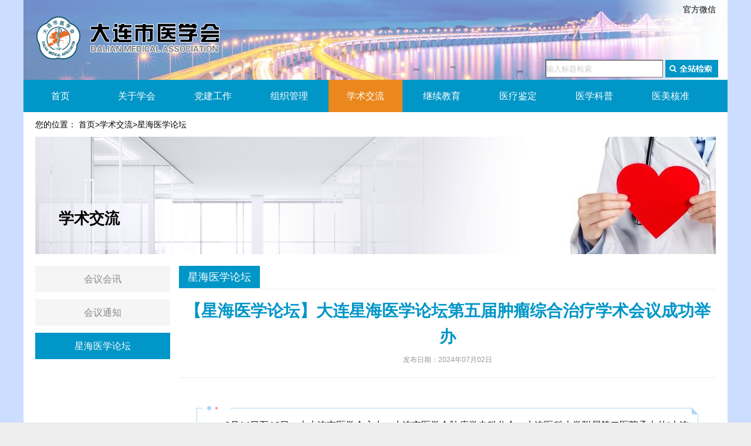

--- FILE ---
content_type: text/html;charset=UTF-8
request_url: http://www.dlmed.com/dma_web/website/columnContentAction!gotoView.action;jsessionid=571681679CB2782B3EA17DA74E9DBEE2?content.strGuid=773f12d11ebf49e0986e8b77674aae98&menuCode=academic_exchange&column.strGuid=d4c404c577e640f289cec8134befe4e3
body_size: 78325
content:


<!DOCTYPE html>
<html>
<head>

    <meta name="keywords" content="">
    <meta name="description" content="">
	

	<title>大连市医学会</title>
	<meta charset="utf-8">
	<meta name="viewport" content="width=device-width, initial-scale=1.0">
	<meta name="renderer" content="webkit">
	<meta http-equiv="Cache-Control" content="no-siteapp" />
	<link href="/dma_web/css/website/style/css.css;jsessionid=C8BCB7903BD5DA1717FAFDC6938C5AA1" rel="stylesheet">
	<link href="/dma_web/js/weui/style/weui.css;jsessionid=C8BCB7903BD5DA1717FAFDC6938C5AA1" rel="stylesheet" type="text/css" />
	<link href="/dma_web/js/weui/style/weui2.css;jsessionid=C8BCB7903BD5DA1717FAFDC6938C5AA1" rel="stylesheet" type="text/css" />
	<link href="/dma_web/js/weui/style/weui3.css;jsessionid=C8BCB7903BD5DA1717FAFDC6938C5AA1" rel="stylesheet" type="text/css" />
    <script type="text/javascript"  src="/dma_web/js/jquery.min.js;jsessionid=C8BCB7903BD5DA1717FAFDC6938C5AA1?v=2.1.4" ></script>
    <script type="text/javascript"  src="/dma_web/js/jquery.cookie.min.js;jsessionid=C8BCB7903BD5DA1717FAFDC6938C5AA1"></script>
	<script type="text/javascript"  src="/dma_web/js/plugins/layer/layer.min.js;jsessionid=C8BCB7903BD5DA1717FAFDC6938C5AA1?v=1.1" ></script>
	<script type="text/javascript"  src="/dma_web/js/jquery.md5.js;jsessionid=C8BCB7903BD5DA1717FAFDC6938C5AA1?v=1.1" ></script>
	<style>	  
		.toploop2 a{
			padding:0 0;
	    }
		.login-nav{
			display: inline-block;
			float: right;
		}
		.nav{
			margin:0 auto;
			width:1200px;
		}
		.login-nav span{
			font-size: 16px;
			color: #0096c7;
			margin-right:10px;
		}
		.login-nav .warning{
			text-align: right;
			margin-top: 15px;
			line-height: 30px;
		}
		.login-nav .user{
			line-height: 30px;
		}
		.login-nav .warning span{
			font-size: 16px;
			color: orange;
		}
		.login-nav img{
			width: 20px;
			cursor: pointer;
			margin-right:5px;
			display: inline-block;
    		vertical-align: middle;
		}
		.suoyin {
			text-align: right;
			margin-top: -2px;
			line-height: 0px; 
		}
		.wxgzh {
			width: 60px;
			text-align: right;
			margin-top: -92px;
			margin-left: 1100px;
			line-height: 0px; 
		}
		.wxgzhimg {
			margin-right:-4px;
			margin-top: -17px;
			display: inline-block;
    		vertical-align: middle;
			display:none;
        }
		.wxgzh:hover .wxgzhimg {
			display:block;
        }
        
		.wapper {
			padding:0 20px 10px 20px;
			
	    }
	  
	    .toplogo .wapper img {
             padding-top: -20px;
        }
		.suoyin img {
		    cursor: pointer;
			margin-right:-4px;
			display: inline-block;
    		vertical-align: middle;
        }
        .suoyin input {
		        border-width: 1px;
        } 
        
        
	</style>
	
	<script type="text/javascript" src="//api.tongjiniao.com/c?_=725027364643069952" async></script>
</head>
 <body>
  <div class="toplogo">
    
  

  <div style="background-color: #CCDDFF;">
  
   <div class="wapper">
    
 	
   	<img src="../css/website/images/logo.png" alt=""/>
   	 
   	
   	<div style=" height: 110px;">
   	
   		<div class="wxgzh" style="height: 60px;">
	   		<a href="#">官方微信</a><br>
	   		<div class="wxgzhimg">
	   			
	  			
	   				<img src="../css/website/images/wxgzh.jpg" style="width: 60px; height: 60px;" alt=""/>
	  			
	   		</div>
   		</div>
   		<div class="suoyin">
	   		<input id="keyword2" class="warning" value="" maxlength="10" style="height: 28px;width: 198px;" placeholder="输入标题检索"></input>
	   		<img src="../css/website/images/allsearch.png" alt="" style="height: 30px;padding-bottom: 30px;" onclick="searchcolumnword()"/>
   		</div>
	   
   	</div>
   </div>
   </div>
   
   <div style="background-color: #CCDDFF;">
   <div class="nav" >
    <div class="wapper2">
	 <a id="sy" href="/dma_web/website/indexAction.action;jsessionid=C8BCB7903BD5DA1717FAFDC6938C5AA1">首页</a>
   	 <a id="gyxh" href="/dma_web/website/indexAction!gotoGuanyuxuehui.action;jsessionid=C8BCB7903BD5DA1717FAFDC6938C5AA1?gyxhFlag=1">关于学会</a>
   	 <a id="djgz" href="/dma_web/website/columnContentAction.action;jsessionid=C8BCB7903BD5DA1717FAFDC6938C5AA1?menuCode=dangjiangongzuo">党建工作</a>
     <a id="zzgl" href="/dma_web/website/organizeManageAction.action;jsessionid=C8BCB7903BD5DA1717FAFDC6938C5AA1?menuCode=member_center&flag=branch_summary">组织管理</a>
     <a id="xsjl" href="/dma_web/website/columnContentAction.action;jsessionid=C8BCB7903BD5DA1717FAFDC6938C5AA1?menuCode=academic_exchange">学术交流</a>
     <a id="jxjy" href="/dma_web/website/columnContentAction.action;jsessionid=C8BCB7903BD5DA1717FAFDC6938C5AA1?menuCode=Continuing_Education">继续教育</a>
     <a id="yljd" href="/dma_web/website/indexAction!gotoYiliaojianding.action;jsessionid=C8BCB7903BD5DA1717FAFDC6938C5AA1?numCategory=1&ifShowPage=false">医疗鉴定</a>
     <a id="yxkp" href="/dma_web/website/columnContentAction.action;jsessionid=C8BCB7903BD5DA1717FAFDC6938C5AA1?menuCode=kepuyuandi">医学科普</a>
     <a id="ymhz" href="/dma_web/website/columnContentAction.action;jsessionid=C8BCB7903BD5DA1717FAFDC6938C5AA1?menuCode=yimeihezhun">医美核准</a>
	</div>
    </div>
   </div>
  </div><!--toplogo end-->
  <script type="text/javascript" >
	var parameterurl = window.location.href;
    $(function(){
    	console.log(parameterurl);
    	if(parameterurl.indexOf("gotoGuanyuxuehui")>-1||parameterurl.indexOf("gotoGuizhangzhiduView")>-1){
    		$("#gyxh").addClass("nav-select");
    	}else if(parameterurl.indexOf("dangjiangongzuo")>-1){
    		$("#djgz").addClass("nav-select");
    	}else if(parameterurl.indexOf("member_center")>-1){
    		$("#zzgl").addClass("nav-select");
    	}else if(parameterurl.indexOf("academic_exchange")>-1){
    		$("#xsjl").addClass("nav-select");
    	}else if(parameterurl.indexOf("Continuing_Education")>-1){
    		$("#jxjy").addClass("nav-select");
    	}else if(parameterurl.indexOf("gotoYiliaojianding")>-1||parameterurl.indexOf("gotoDianxinganliView")>-1){
    		$("#yljd").addClass("nav-select");
    	}else if(parameterurl.indexOf("kepuyuandi")>-1){
    		$("#yxkp").addClass("nav-select");
    	}else if(parameterurl.indexOf("yimeihezhun")>-1){
    		$("#ymhz").addClass("nav-select");
    	}else if(parameterurl.indexOf("indexAction")>-1){
    		$("#sy").addClass("nav-select");
    	}
    })
    //切换二级栏目
    function gotoChildMenu(columnGuid){
		let url = changeURLArg(window.location.href,"column.strGuid",columnGuid);
		url = changeURLArg(url,"pageInfo.currentPage",1);
		url = url.replace("gotoView","");//进入查看页后点击左侧页签切换
		window.location.href = url;
	}

    function gotoChildMenuXHLT(columnGuid,year){
		let url = changeURLArg(window.location.href,"column.strGuid",columnGuid);
		url = changeURLArg(url,"pageInfo.currentPage",1);
		url = changeURLArg(url,"year",year);
		url = url.replace("gotoView","");//进入查看页后点击左侧页签切换
		window.location.href = url;
	}
	
    //加载分页数据
 	function showPage(isAjax){
	 	var current = $("#currentPage").val();
	 	var total = $("#totalPage").val();
	 	var txtResult = "";
	 	var iNum = 1;
	 	//如果查无结果隐藏分页
	 	$(".page").show();
	 	if (total == 0){
	 		$(".page").hide();
	 	}
	 	if (parseInt(current) > 10){
	 		iNum = current.substring(0,current.length-1) + "0";
	 	}
	 	txtResult+="<a href=\"javascript:jumpPage('home',"+isAjax+")\">首页</a>"
	 	 +"<a href=\"javascript:jumpPage('last',"+isAjax+")\" id='lastPage'>上一页</a>";
	 	if(parseInt(current) % 10 == 0){
	 		iNum = parseInt(current) + 1;
	 		txtResult += "<a href=\"javascript:loadBody('"+changeURLArg(parameterurl,"pageInfo.currentPage",null,current)+"',"+isAjax+")\" class='select'>"+current+"</a>";
	 	}
	 	for (var i = iNum; i <= total; i++) {
	 		var clssShow = ""
	 		if (parseInt(current) == i){
	 			clssShow =  "class='select'";
	 		}
	 		txtResult += "<a href=\"javascript:loadBody('"+changeURLArg(parameterurl,"pageInfo.currentPage",i)+"',null,"+isAjax+")\" "+clssShow+">"+i+"</a>";
	 		if(i % 10 == 0 && iNum != i){
	 			txtResult += "<a href=\"javascript:loadBody('"+changeURLArg(parameterurl,"pageInfo.currentPage",(i+1))+"',null,"+isAjax+")\" "+clssShow+">...</a>";
	 			break;
	 		}
	 	}
	 	txtResult+=	"<a href=\"javascript:jumpPage('next',"+isAjax+")\" >下一页</a>"
	 	+"<a href=\"javascript:jumpPage('end',"+isAjax+")\">末页</a>";
	 	$(".page").html("");
	 	$(".page").append(txtResult);
	 }
	 //分页跳转
	 function jumpPage(value,isAjax){
	 	var current = $("#currentPage").val();
	 	var total = $("#totalPage").val();
	 	switch(value){
	 		case "home":
	 		  	if (current != 1){
	 		  		loadBody(changeURLArg(parameterurl,"pageInfo.currentPage",1),null,isAjax);
	 		  	}
	 		  break;
	 		case "end":
	 		  	if (current != total){
	 		  		loadBody(changeURLArg(parameterurl,"pageInfo.currentPage",total),null,isAjax);
	 		  	}
	 		  break;
	 		case "last":
	 		  	if (current != 1){
	 		  		current = parseInt(current) - 1;
	 		  		loadBody(changeURLArg(parameterurl,"pageInfo.currentPage",current),null,isAjax);
	 		  	}
	 		  break;
	 		case "next":
	 		  	if (current != total){
	 		  		current = parseInt(current) + 1;
	 		  		loadBody(changeURLArg(parameterurl,"pageInfo.currentPage",current),null,isAjax);
	 		  	}
	 		  break;
	 		default:
	 			if (current != value){
	 				loadBody(changeURLArg(parameterurl,"pageInfo.currentPage",value),null,isAjax);
	 		  	}
	 		 break;
	 	}
	 }
	 function changeURLArg(url,arg,arg_val){ 
		var pattern=arg+'=([^&]*)'; 
		var replaceText=arg+'='+arg_val; 
		if(url.match(pattern)){ 
		    var tmp='/('+ arg+'=)([^&]*)/gi'; 
		    tmp=url.replace(eval(tmp),replaceText); 
		    return tmp; 
		}else{ 
		    if(url.match('[\?]')){ 
		        return url+'&'+replaceText; 
		    }else{ 
		        return url+'?'+replaceText; 
		    } 
		} 
		return url+'\n'+arg+'\n'+arg_val; 
	 }
	 function loadBody(url,data,isAjax){
		 if(!isAjax){
			 window.location.href = url;
			 return;			 
		 }
// 		 var index = layer.load(0, {shade:  [0.5, '#f5f5f5']});
		 parameterurl = url;
		 if(parameterurl.length>0){
			 $("#containerBody").load(url,data,function(){
			 	 showPage(true);
// 			 	 layer.close(index);
			 });
		 }else{
		 	 $("#containerBody").html("");
// 		 	 layer.close(index);
		 }
	 }
	 /* if(memberValue = 2){
		 var loginUrl = "/dma_web/website/loginAction!login2.action;jsessionid=C8BCB7903BD5DA1717FAFDC6938C5AA1";
	 }else{ */
	     var loginUrl = "/dma_web/website/loginAction!login.action;jsessionid=C8BCB7903BD5DA1717FAFDC6938C5AA1";
	 
	 function login(loginId,strCardId,password){
		 if(!loginId){
			 layerMsg("请输入用户名！",{time:1000});
			 return;
		 }
// 		 if(!strCardId){
// 			 layerMsg("请输入卡号！",{time:1000});
// 			 return;
// 		 }
		 if(!password){
			 layerMsg("请输入密码！",{time:1000});
			 return;
		 }
		 $.ajax({
	   		  type: 'POST',
	   		  url: loginUrl,
	   		  dataType: "json",
	   		  data: {
	   			  "memberUser.strLoginId" : loginId,
	   			  "memberUser.strCardId" : strCardId, 
	   			  "memberUser.strPassword" : $.md5(password), 
	   		  },
	   		  success: function(result){
	   			  if(result.code == "ok"){
	   				  window.location.reload();
	   			  }else{
	   				  layerMsg(result.msg,{time:1000},function(){});
	   			  }
	   		  },
	   		  error: function(result){},
	   	});
	 }
	 var logoutUrl = "/dma_web/website/loginAction!logout.action;jsessionid=C8BCB7903BD5DA1717FAFDC6938C5AA1"; 
	 function logout(loginId,strCardId,password){
		 $.ajax({
	   		  type: 'POST',
	   		  url: logoutUrl,
	   		  dataType: "json",
	   		  data: {},
	   		  success: function(result){
	   			  if(result.code == "ok"){
	   				  //window.location.reload();
	   				window.location.href = "/dma_web/website/indexAction.action;jsessionid=C8BCB7903BD5DA1717FAFDC6938C5AA1";
	   			  }else{
	   				  layerMsg(result.msg,{time:1000},function(){});
	   			  }
	   		  },
	   		  error: function(result){},
	   	});
	 }
	 function gotoEditPassword(){
		 window.location.href = "/dma_web/website/indexAction!gotoEditPassword.action;jsessionid=C8BCB7903BD5DA1717FAFDC6938C5AA1?hyxxFlag=1";
	 }

	 function gotoEditPersion(){
		 window.location.href = "/dma_web/website/indexAction!gotoEditPersion.action;jsessionid=C8BCB7903BD5DA1717FAFDC6938C5AA1?hyxxFlag=1";
	 }
	 
	 var jiansuourl = "/dma_web/website/indexAction!gotoJiansuoList.action;jsessionid=C8BCB7903BD5DA1717FAFDC6938C5AA1?keyword2=";
	 function searchcolumnword(){
		 
		  keyword2 = $('#keyword2').val();
			if(!keyword2){
				layerMsg("请输入关键字");
				return;
			}
			$.ajax({
		   		  type: 'POST',
		   		  url: jiansuourl+keyword2,
		   		  /* data: {
		   			  "keyword2" : keyword2,
		   		  }, */
		   		  success: function(result){
		   				  window.location.href = jiansuourl+keyword2;
		   		  }
		   	});
	 }
	 function layerWarn(msg,opt){
		 var obj = {icon: 7,area:['475px','']};
		 if(opt){
			 Object.assign(obj,opt);
		 }
		 layer.alert(msg, obj)
	 }
	 function layerMsg(msg){
		 layer.msg(msg,{time:1000});
	 }
    </script>

	<!--toplogo end-->
	<div style="background-color: #CCDDFF;">
	<div class="wapper">
		<div class="toploop2">
			您的位置： <a href="/dma_web/website/indexAction.action;jsessionid=C8BCB7903BD5DA1717FAFDC6938C5AA1">首页</a>><a href="/dma_web/website/columnContentAction.action;jsessionid=C8BCB7903BD5DA1717FAFDC6938C5AA1?menuCode=academic_exchange">学术交流</a>><a href="javaScript:;">星海医学论坛</a>
		</div>
		<div class="site-banner">
			<span></span>
			<span></span>
		    <span>学术交流</span>
			<span></span>
			<span></span>
			<span></span>
		</div>
		<!--site-banner end-->
		
		<div class="list-nav">
			<ul>
				
					
						<li>
							<a  href="javascript:;" onclick="javascript:gotoChildMenu('7bfd1e62689b4df38d4e4c7978b1a917');">会议会讯</a>
						</li>
					
				
					
				
					
						<li>
							<a  href="javascript:;" onclick="javascript:gotoChildMenu('b30a27b38d8440ecadc5f75d5663c9cb');">会议通知</a>
						</li>
					
				
					
				
					
						<li>
							<a class="select" href="javascript:;" onclick="javascript:gotoChildMenu('d4c404c577e640f289cec8134befe4e3');">星海医学论坛</a>
						</li>
					
				
			</ul>
		</div>
		<!--list-nav end-->
		<div class="list-ul">
			<h2>
				<span>星海医学论坛</span>
			</h2>
			<h1>【星海医学论坛】大连星海医学论坛第五届肿瘤综合治疗学术会议成功举办</h1>
		    <h3>发布日期：2024年07月02日</h3>
		    <div class="list-content"><section style="box-sizing: border-box; background-image: none;-webkit-user-select: auto;"><section style="position: static; box-sizing: border-box; background-image: none;-webkit-user-select: auto;"><section style="text-align: center; margin-top: 10px; margin-bottom: 10px; line-height: 0; position: static; box-sizing: border-box; background-image: none;-webkit-user-select: auto;"><section style="max-width: 100%; vertical-align: middle; display: inline-block; line-height: 0; box-sizing: border-box; background-image: none;-webkit-user-select: auto;"></section></section></section><section style="position: static; box-sizing: border-box; background-image: none;-webkit-user-select: auto;"><section style="text-align: left; justify-content: flex-start; display: flex; flex-flow: row nowrap; margin: 10px 0px; position: static; box-sizing: border-box; background-image: none;-webkit-user-select: auto;"><section style="display: inline-block; width: 100%; vertical-align: top; align-self: flex-start; flex: 0 0 auto; border-style: solid; border-width: 1px; border-color: rgb(171, 215, 247); box-sizing: border-box; background-image: none;-webkit-user-select: auto;"><section style="position: static; box-sizing: border-box; background-image: none;-webkit-user-select: auto;"><section style="justify-content: flex-start; display: flex; flex-flow: row nowrap; margin: 0px; position: static; box-sizing: border-box; background-image: none;-webkit-user-select: auto;"><section style="display: inline-block; vertical-align: top; width: auto; min-width: 5%; max-width: 100%; flex: 0 0 auto; height: auto; box-sizing: border-box; background-image: none;-webkit-user-select: auto;"><section style="position: static; box-sizing: border-box; background-image: none;-webkit-user-select: auto;"><section style="justify-content: flex-start; display: flex; flex-flow: row nowrap; transform: translate3d(9px, 0px, 0px); -webkit-transform: translate3d(9px, 0px, 0px); -moz-transform: translate3d(9px, 0px, 0px); -o-transform: translate3d(9px, 0px, 0px); margin: -4px 0px 0px; position: static; box-sizing: border-box; background-image: none;-webkit-user-select: auto;"><section style="display: inline-block; width: auto; vertical-align: top; align-self: flex-start; flex: 0 0 auto; min-width: 5%; max-width: 100%; height: auto; background-color: rgb(255, 255, 255); padding: 0px 8px; box-sizing: border-box; background-image: none;-webkit-user-select: auto;"><section style="text-align: center; margin: 0px; line-height: 0; position: static; box-sizing: border-box; background-image: none;-webkit-user-select: auto;"><section style="max-width: 100%; vertical-align: middle; display: inline-block; line-height: 0; width: 32px; height: auto; box-sizing: border-box; background-image: none;-webkit-user-select: auto;"><img class="raw-image" style="vertical-align: middle; max-width: 100%; width: 100%; box-sizing: border-box; background-image: none;-webkit-user-select: auto;" data-ratio="0.221875" data-w="640" _width="100%" data-s="300,640" src="/upload/ueditor/jsp/image/20240704/1720058074760021273.gif"/></section></section></section></section></section></section><section style="display: inline-block; vertical-align: top; width: auto; align-self: flex-start; flex: 100 100 0%; line-height: 0.1; height: auto; box-sizing: border-box; background-image: none;-webkit-user-select: auto;"><section style="position: static; box-sizing: border-box; background-image: none;-webkit-user-select: auto;"><section style="text-align: right; transform: translate3d(1px, 0px, 0px); -webkit-transform: translate3d(1px, 0px, 0px); -moz-transform: translate3d(1px, 0px, 0px); -o-transform: translate3d(1px, 0px, 0px); margin: -1px 0px 0px; position: static; box-sizing: border-box; background-image: none;-webkit-user-select: auto;"><section style="display: inline-block; width: 0px; height: 0px; vertical-align: top; overflow: hidden; border-style: solid; border-width: 11px 0px 0px 11px; border-color: rgb(255, 255, 255) rgba(255, 255, 255, 0) rgba(255, 255, 255, 0) rgb(171, 215, 247); box-sizing: border-box; background-image: none;-webkit-user-select: auto;"><section style="box-sizing: border-box; background-image: none;-webkit-user-select: auto;"><section style="position: static; box-sizing: border-box; background-image: none;-webkit-user-select: auto;"><section style="text-align: justify; box-sizing: border-box; background-image: none;-webkit-user-select: auto;"><p style="white-space: normal; margin: 0px; padding: 0px; box-sizing: border-box; background-image: none;-webkit-user-select: auto;"><br style="box-sizing: border-box; background-image: none;-webkit-user-select: auto;"/></p></section></section></section></section></section></section></section></section></section><section style="position: static; box-sizing: border-box; background-image: none;-webkit-user-select: auto;"><section style="justify-content: flex-start; display: flex; flex-flow: row nowrap; position: static; box-sizing: border-box; background-image: none;-webkit-user-select: auto;"><section style="display: inline-block; width: 100%; vertical-align: top; align-self: flex-start; flex: 0 0 auto; background-color: rgb(255, 255, 255); padding: 2px 15px 16px; box-sizing: border-box; background-image: none;-webkit-user-select: auto;"><section style="position: static; box-sizing: border-box; background-image: none;-webkit-user-select: auto;"><section style="text-align: justify; box-sizing: border-box; background-image: none;-webkit-user-select: auto;"><p style="text-indent: 2em; white-space: normal; margin: 0px; padding: 0px; box-sizing: border-box; background-image: none;-webkit-user-select: auto;"><span style="color: rgb(0, 0, 0);">6月14日至16日，由大连市医学会主办，大连市医学会肿瘤学专科分会、大连医科大学附属第二医院承办的“大连星海医学论坛第五届肿瘤综合治疗学术会议”成功举办。会议采用线上线下相结合形式，线下参会2000余人次，在线观看直播12万余人次。</span></p></section></section><section style="text-align: center; margin-top: 10px; margin-bottom: 10px; line-height: 0; position: static; box-sizing: border-box; background-image: none;-webkit-user-select: auto;"><section style="max-width: 100%; vertical-align: middle; display: inline-block; line-height: 0; box-sizing: border-box; background-image: none;-webkit-user-select: auto;"><img class="raw-image" style="vertical-align: middle; max-width: 100%; width: 100%; box-sizing: border-box; background-image: none;-webkit-user-select: auto;" data-ratio="0.56125" data-w="800" _width="100%" data-s="300,640" src="/upload/ueditor/jsp/image/20240704/1720058074830012722.jpg"/></section></section><section style="position: static; box-sizing: border-box; background-image: none;-webkit-user-select: auto;"><section style="text-align: justify; color: rgb(62, 62, 62); box-sizing: border-box; background-image: none;-webkit-user-select: auto;"><p style="text-indent: 2em; white-space: normal; margin: 0px; padding: 0px; box-sizing: border-box; background-image: none;-webkit-user-select: auto;">会议由辽宁省医学会肿瘤学专科分会副主任委员、大连市医学会肿瘤学专科分会主任委员、大连医科大学附属第二医院肿瘤学科主任李曼主持。国家卫生健康委能力建设和继续教育首届肿瘤学专家委员会主任委员、中国药科大学附属南京天印山医院秦叔逵教授，北京乳腺病防治学会秘书长张鹊，大连医科大学附属第二医院党委书记任萍出席开幕式并致辞。</p></section></section><section style="text-align: center; margin-top: 10px; margin-bottom: 10px; line-height: 0; position: static; box-sizing: border-box; background-image: none;-webkit-user-select: auto;"><section style="max-width: 100%; vertical-align: middle; display: inline-block; line-height: 0; box-sizing: border-box; background-image: none;-webkit-user-select: auto;"><img class="raw-image" style="vertical-align: middle; max-width: 100%; width: 100%; box-sizing: border-box; background-image: none;-webkit-user-select: auto;" data-ratio="0.6666667" data-w="1080" _width="100%" data-s="300,640" src="/upload/ueditor/jsp/image/20240704/1720058074908056417.jpg"/></section></section><section style="margin: -8px 0px 10px; position: static; box-sizing: border-box; background-image: none;-webkit-user-select: auto;"><section style="text-align: center; font-size: 12px; line-height: 1.25; box-sizing: border-box; background-image: none;-webkit-user-select: auto;"><p style="margin: 0px; padding: 0px; box-sizing: border-box; background-image: none;-webkit-user-select: auto;"><strong style="box-sizing: border-box; background-image: none;-webkit-user-select: auto;">辽宁省医学会肿瘤学专科分会副主任委员、大连市医学会肿瘤学专科分会主任委员、大连医科大学附属第二医院肿瘤学科主任李曼主持会议</strong></p></section></section><section style="text-align: center; margin-top: 10px; margin-bottom: 10px; line-height: 0; position: static; box-sizing: border-box; background-image: none;-webkit-user-select: auto;"><section style="max-width: 100%; vertical-align: middle; display: inline-block; line-height: 0; box-sizing: border-box; background-image: none;-webkit-user-select: auto;"><img class="raw-image" style="vertical-align: middle; max-width: 100%; width: 100%; box-sizing: border-box; background-image: none;-webkit-user-select: auto;" data-ratio="0.6305556" data-w="1080" _width="100%" data-s="300,640" src="/upload/ueditor/jsp/image/20240704/1720058075003020399.jpg"/></section></section><section style="margin: -8px 0px 10px; position: static; box-sizing: border-box; background-image: none;-webkit-user-select: auto;"><section style="text-align: center; font-size: 12px; line-height: 1.25; box-sizing: border-box; background-image: none;-webkit-user-select: auto;"><p style="margin: 0px; padding: 0px; box-sizing: border-box; background-image: none;-webkit-user-select: auto;"><strong style="box-sizing: border-box; background-image: none;-webkit-user-select: auto;">国家卫生健康委能力建设和继续教育首届肿瘤学专家委员会主任委员、中国药科大学附属南京天印山医院秦叔逵教授致辞</strong></p></section></section><section style="text-align: center; margin-top: 10px; margin-bottom: 10px; line-height: 0; position: static; box-sizing: border-box; background-image: none;-webkit-user-select: auto;"><section style="max-width: 100%; vertical-align: middle; display: inline-block; line-height: 0; box-sizing: border-box; background-image: none;-webkit-user-select: auto;"><img class="raw-image" style="vertical-align: middle; max-width: 100%; width: 100%; box-sizing: border-box; background-image: none;-webkit-user-select: auto;" data-ratio="0.6666667" data-w="1080" _width="100%" data-s="300,640" src="/upload/ueditor/jsp/image/20240704/1720058075088006368.jpg"/></section></section><section style="margin: -8px 0px 10px; position: static; box-sizing: border-box; background-image: none;-webkit-user-select: auto;"><section style="text-align: center; font-size: 12px; line-height: 1.25; box-sizing: border-box; background-image: none;-webkit-user-select: auto;"><p style="margin: 0px; padding: 0px; box-sizing: border-box; background-image: none;-webkit-user-select: auto;"><strong style="box-sizing: border-box; background-image: none;-webkit-user-select: auto;">北京乳腺病防治学会秘书长张鹊致辞</strong></p></section></section><section style="text-align: center; margin-top: 10px; margin-bottom: 10px; line-height: 0; position: static; box-sizing: border-box; background-image: none;-webkit-user-select: auto;"><section style="max-width: 100%; vertical-align: middle; display: inline-block; line-height: 0; box-sizing: border-box; background-image: none;-webkit-user-select: auto;"><img class="raw-image" style="vertical-align: middle; max-width: 100%; width: 100%; box-sizing: border-box; background-image: none;-webkit-user-select: auto;" data-ratio="0.6259259" data-w="1080" _width="100%" data-s="300,640" src="/upload/ueditor/jsp/image/20240704/1720058075186054112.jpg"/></section></section><section style="margin: -8px 0px 10px; position: static; box-sizing: border-box; background-image: none;-webkit-user-select: auto;"><section style="text-align: center; font-size: 12px; line-height: 1.25; box-sizing: border-box; background-image: none;-webkit-user-select: auto;"><p style="margin: 0px; padding: 0px; box-sizing: border-box; background-image: none;-webkit-user-select: auto;"><strong style="box-sizing: border-box; background-image: none;-webkit-user-select: auto;">大连医科大学附属第二医院党委书记任萍致辞</strong></p></section></section><section style="position: static; box-sizing: border-box; background-image: none;-webkit-user-select: auto;"><section style="text-align: justify; color: rgb(62, 62, 62); box-sizing: border-box; background-image: none;-webkit-user-select: auto;"><p style="text-indent: 2em; word-break: break-all; white-space: normal; margin: 0px; padding: 0px; box-sizing: border-box; background-image: none;-webkit-user-select: auto;">国家卫生健康委能力建设和继续教育首届肿瘤学专家委员会主任委员、中国药科大学附属南京天印山医院秦叔逵教授，中国临床肿瘤学会（CSCO）副理事长、中国医学科学院肿瘤医院吴令英教授，复旦大学附属肿瘤医院胡夕春教授，同济大学附属上海东方医院终身教授、中国药科大学附属上海高博肿瘤医院院长李进，复旦大学附属肿瘤医院福建医院（福建省肿瘤医院）乳腺肿瘤内科负责人刘健，吉林省肿瘤医院程颖教授等专家，分别作题为《晚期肝癌一线免疫治疗新进展与临床选择策略》《卵巢癌药物研究进展》《乳腺癌内科治疗热点问题》《大肠癌治疗的新机遇和挑战》《ADC药物的探索与实践》《小细胞肺癌研究进展》专题讲座，内容涵盖乳腺肿瘤、消化道肿瘤、胸部肿瘤、淋巴瘤、妇科肿瘤等诸多领域。</p></section></section><section style="text-align: center; margin-top: 10px; margin-bottom: 10px; line-height: 0; position: static; box-sizing: border-box; background-image: none;-webkit-user-select: auto;"><section style="max-width: 100%; vertical-align: middle; display: inline-block; line-height: 0; box-sizing: border-box; background-image: none;-webkit-user-select: auto;"><img class="raw-image" style="vertical-align: middle; max-width: 100%; width: 100%; box-sizing: border-box; background-image: none;-webkit-user-select: auto;" data-ratio="0.6842593" data-w="1080" _width="100%" data-s="300,640" src="/upload/ueditor/jsp/image/20240704/1720058075298039818.jpg"/></section></section><section style="margin: -8px 0px 10px; position: static; box-sizing: border-box; background-image: none;-webkit-user-select: auto;"><section style="text-align: center; font-size: 12px; line-height: 1.25; box-sizing: border-box; background-image: none;-webkit-user-select: auto;"><p style="margin: 0px; padding: 0px; box-sizing: border-box; background-image: none;-webkit-user-select: auto;"><strong style="box-sizing: border-box; background-image: none;-webkit-user-select: auto;">国家卫生健康委能力建设和继续教育首届肿瘤学专家委员会主任委员、中国药科大学附属南京天印山医院秦叔逵教授</strong></p></section></section><section style="text-align: center; margin-top: 10px; margin-bottom: 10px; line-height: 0; position: static; box-sizing: border-box; background-image: none;-webkit-user-select: auto;"><section style="max-width: 100%; vertical-align: middle; display: inline-block; line-height: 0; box-sizing: border-box; background-image: none;-webkit-user-select: auto;"><img class="raw-image" style="vertical-align: middle; max-width: 100%; width: 100%; box-sizing: border-box; background-image: none;-webkit-user-select: auto;" data-ratio="0.6018519" data-w="1080" _width="100%" data-s="300,640" src="/upload/ueditor/jsp/image/20240704/1720058075381001410.jpg"/></section></section><section style="margin: -8px 0px 10px; position: static; box-sizing: border-box; background-image: none;-webkit-user-select: auto;"><section style="text-align: center; font-size: 12px; line-height: 1.25; box-sizing: border-box; background-image: none;-webkit-user-select: auto;"><p style="margin: 0px; padding: 0px; box-sizing: border-box; background-image: none;-webkit-user-select: auto;"><strong style="box-sizing: border-box; background-image: none;-webkit-user-select: auto;">中国临床肿瘤学会（CSCO）副理事长、中国医学科学院肿瘤医院吴令英教授</strong></p></section></section><section style="text-align: center; margin-top: 10px; margin-bottom: 10px; line-height: 0; position: static; box-sizing: border-box; background-image: none;-webkit-user-select: auto;"><section style="max-width: 100%; vertical-align: middle; display: inline-block; line-height: 0; box-sizing: border-box; background-image: none;-webkit-user-select: auto;"><img class="raw-image" style="vertical-align: middle; max-width: 100%; width: 100%; box-sizing: border-box; background-image: none;-webkit-user-select: auto;" data-ratio="0.6444653" data-w="1066" _width="100%" data-s="300,640" src="/upload/ueditor/jsp/image/20240704/1720058075444076848.jpg"/></section></section><section style="margin: -8px 0px 10px; position: static; box-sizing: border-box; background-image: none;-webkit-user-select: auto;"><section style="text-align: center; font-size: 12px; line-height: 1.25; box-sizing: border-box; background-image: none;-webkit-user-select: auto;"><p style="margin: 0px; padding: 0px; box-sizing: border-box; background-image: none;-webkit-user-select: auto;"><strong style="box-sizing: border-box; background-image: none;-webkit-user-select: auto;">复旦大学附属肿瘤医院胡夕春教授</strong></p></section></section><section style="text-align: center; margin-top: 10px; margin-bottom: 10px; line-height: 0; position: static; box-sizing: border-box; background-image: none;-webkit-user-select: auto;"><section style="max-width: 100%; vertical-align: middle; display: inline-block; line-height: 0; box-sizing: border-box; background-image: none;-webkit-user-select: auto;"><img class="raw-image" style="vertical-align: middle; max-width: 100%; width: 100%; box-sizing: border-box; background-image: none;-webkit-user-select: auto;" data-ratio="0.6666667" data-w="1080" _width="100%" data-s="300,640" src="/upload/ueditor/jsp/image/20240704/1720058075516009889.jpg"/></section></section><section style="margin: -8px 0px 10px; position: static; box-sizing: border-box; background-image: none;-webkit-user-select: auto;"><section style="text-align: center; font-size: 12px; line-height: 1.25; box-sizing: border-box; background-image: none;-webkit-user-select: auto;"><p style="margin: 0px; padding: 0px; box-sizing: border-box; background-image: none;-webkit-user-select: auto;"><strong style="box-sizing: border-box; background-image: none;-webkit-user-select: auto;">同济大学附属上海东方医院终身教授、中国药科大学附属上海高博肿瘤医院院长李进</strong></p></section></section><section style="text-align: center; margin-top: 10px; margin-bottom: 10px; line-height: 0; position: static; box-sizing: border-box; background-image: none;-webkit-user-select: auto;"><section style="max-width: 100%; vertical-align: middle; display: inline-block; line-height: 0; box-sizing: border-box; background-image: none;-webkit-user-select: auto;"><img class="raw-image" style="vertical-align: middle; max-width: 100%; width: 100%; box-sizing: border-box; background-image: none;-webkit-user-select: auto;" data-ratio="0.5969267" data-w="846" _width="100%" data-s="300,640" src="/upload/ueditor/jsp/image/20240704/1720058075603096500.jpg"/></section></section><section style="margin: -8px 0px 10px; position: static; box-sizing: border-box; background-image: none;-webkit-user-select: auto;"><section style="text-align: center; font-size: 12px; line-height: 1.25; box-sizing: border-box; background-image: none;-webkit-user-select: auto;"><p style="margin: 0px; padding: 0px; box-sizing: border-box; background-image: none;-webkit-user-select: auto;"><strong style="box-sizing: border-box; background-image: none;-webkit-user-select: auto;">复旦大学附属肿瘤医院福建医院（福建省肿瘤医院）乳腺肿瘤内科负责人刘健</strong></p></section></section><section style="text-align: center; margin-top: 10px; margin-bottom: 10px; line-height: 0; position: static; box-sizing: border-box; background-image: none;-webkit-user-select: auto;"><section style="max-width: 100%; vertical-align: middle; display: inline-block; line-height: 0; box-sizing: border-box; background-image: none;-webkit-user-select: auto;"><img class="raw-image" style="vertical-align: middle; max-width: 100%; width: 100%; box-sizing: border-box; background-image: none;-webkit-user-select: auto;" data-ratio="0.6666667" data-w="1080" _width="100%" data-s="300,640" src="/upload/ueditor/jsp/image/20240704/1720058075689068036.jpg"/></section></section><section style="margin: -8px 0px 10px; position: static; box-sizing: border-box; background-image: none;-webkit-user-select: auto;"><section style="text-align: center; font-size: 12px; line-height: 1.25; box-sizing: border-box; background-image: none;-webkit-user-select: auto;"><p style="margin: 0px; padding: 0px; box-sizing: border-box; background-image: none;-webkit-user-select: auto;"><strong style="box-sizing: border-box; background-image: none;-webkit-user-select: auto;">吉林省肿瘤医院程颖教授</strong></p></section></section><section style="position: static; box-sizing: border-box; background-image: none;-webkit-user-select: auto;"><section style="text-align: justify; color: rgb(62, 62, 62); box-sizing: border-box; background-image: none;-webkit-user-select: auto;"><p style="text-indent: 2em; white-space: normal; margin: 0px; padding: 0px; box-sizing: border-box; background-image: none;-webkit-user-select: auto;">中华医学会肿瘤学分会副主任委员、辽宁省医学会外科学专科分会主任委员、中国医科大学附属第一医院王振宁教授，中华医学会妇科肿瘤学分会常委、辽宁省医学会妇科肿瘤学专科分会名誉主任委员、辽宁省肿瘤医院王丹波教授，中华医学会肿瘤学分会常委、郑州大学第一附属医院肿瘤科张明智教授，中国医学科学院肿瘤医院肿瘤内科主任石远凯、内科主任医师张频，北京大学国际医院党委书记、院长梁军，陆军军医大学西南医院肿瘤科梁后杰教授，中国人民解放军联勤保障部队第九六〇医院王宝成教授，中国人民解放军北部战区总医院谢晓冬教授，哈尔滨医科大学附属肿瘤医院副院长张清媛，中国医科大学附属第一医院刘云鹏教授，大连医科大学附属第一医院肿瘤科刘基巍教授等担任嘉宾主持。</p></section></section><section style="text-align: center; margin-top: 10px; margin-bottom: 10px; line-height: 0; position: static; box-sizing: border-box; background-image: none;-webkit-user-select: auto;"><section style="max-width: 100%; vertical-align: middle; display: inline-block; line-height: 0; box-sizing: border-box; background-image: none;-webkit-user-select: auto;"><img class="raw-image" style="vertical-align: middle; max-width: 100%; width: 100%; box-sizing: border-box; background-image: none;-webkit-user-select: auto;" data-ratio="0.6666667" data-w="1080" _width="100%" data-s="300,640" src="/upload/ueditor/jsp/image/20240704/1720058075805034420.jpg"/></section></section><section style="margin: -8px 0px 10px; position: static; box-sizing: border-box; background-image: none;-webkit-user-select: auto;"><section style="text-align: center; font-size: 12px; line-height: 1.25; box-sizing: border-box; background-image: none;-webkit-user-select: auto;"><p style="margin: 0px; padding: 0px; box-sizing: border-box; background-image: none;-webkit-user-select: auto;"><strong style="box-sizing: border-box; background-image: none;-webkit-user-select: auto;">中华医学会肿瘤学分会副主任委员、辽宁省医学会外科学专科分会主任委员、中国医科大学附属第一医院王振宁教授担任嘉宾主持</strong></p></section></section><section style="text-align: center; margin-top: 10px; margin-bottom: 10px; line-height: 0; position: static; box-sizing: border-box; background-image: none;-webkit-user-select: auto;"><section style="max-width: 100%; vertical-align: middle; display: inline-block; line-height: 0; box-sizing: border-box; background-image: none;-webkit-user-select: auto;"><img class="raw-image" style="vertical-align: middle; max-width: 100%; width: 100%; box-sizing: border-box; background-image: none;-webkit-user-select: auto;" data-ratio="0.6666667" data-w="1080" _width="100%" data-s="300,640" src="/upload/ueditor/jsp/image/20240704/1720058076055011704.jpg"/></section></section><section style="margin: -8px 0px 10px; position: static; box-sizing: border-box; background-image: none;-webkit-user-select: auto;"><section style="text-align: center; font-size: 12px; line-height: 1.25; box-sizing: border-box; background-image: none;-webkit-user-select: auto;"><p style="margin: 0px; padding: 0px; box-sizing: border-box; background-image: none;-webkit-user-select: auto;"><strong style="box-sizing: border-box; background-image: none;-webkit-user-select: auto;">中华医学会妇科肿瘤学分会常委、辽宁省医学会妇科肿瘤学专科分会名誉主任委员、辽宁省肿瘤医院王丹波教授担任嘉宾主持</strong></p></section></section><section style="text-align: center; margin-top: 10px; margin-bottom: 10px; line-height: 0; position: static; box-sizing: border-box; background-image: none;-webkit-user-select: auto;"><section style="max-width: 100%; vertical-align: middle; display: inline-block; line-height: 0; box-sizing: border-box; background-image: none;-webkit-user-select: auto;"><img class="raw-image" style="vertical-align: middle; max-width: 100%; width: 100%; box-sizing: border-box; background-image: none;-webkit-user-select: auto;" data-ratio="0.6666667" data-w="1080" _width="100%" data-s="300,640" src="/upload/ueditor/jsp/image/20240704/1720058076173099027.jpg"/></section></section><section style="margin: -8px 0px 10px; position: static; box-sizing: border-box; background-image: none;-webkit-user-select: auto;"><section style="text-align: center; font-size: 12px; line-height: 1.25; box-sizing: border-box; background-image: none;-webkit-user-select: auto;"><p style="margin: 0px; padding: 0px; box-sizing: border-box; background-image: none;-webkit-user-select: auto;"><strong style="box-sizing: border-box; background-image: none;-webkit-user-select: auto;">中华医学会肿瘤学分会常委、郑州大学第一附属医院肿瘤科张明智教授担任嘉宾主持</strong></p></section></section><section style="text-align: center; margin-top: 10px; margin-bottom: 10px; line-height: 0; position: static; box-sizing: border-box; background-image: none;-webkit-user-select: auto;"><section style="max-width: 100%; vertical-align: middle; display: inline-block; line-height: 0; box-sizing: border-box; background-image: none;-webkit-user-select: auto;"><img class="raw-image" style="vertical-align: middle; max-width: 100%; width: 100%; box-sizing: border-box; background-image: none;-webkit-user-select: auto;" data-ratio="0.6666667" data-w="1080" _width="100%" data-s="300,640" src="/upload/ueditor/jsp/image/20240704/1720058076300035664.jpg"/></section></section><section style="margin: -8px 0px 10px; position: static; box-sizing: border-box; background-image: none;-webkit-user-select: auto;"><section style="text-align: center; font-size: 12px; line-height: 1.25; box-sizing: border-box; background-image: none;-webkit-user-select: auto;"><p style="margin: 0px; padding: 0px; box-sizing: border-box; background-image: none;-webkit-user-select: auto;"><strong style="box-sizing: border-box; background-image: none;-webkit-user-select: auto;">中国医学科学院肿瘤医院肿瘤内科主任石远凯担任嘉宾主持</strong></p></section></section><section style="text-align: center; margin-top: 10px; margin-bottom: 10px; line-height: 0; position: static; box-sizing: border-box; background-image: none;-webkit-user-select: auto;"><section style="max-width: 100%; vertical-align: middle; display: inline-block; line-height: 0; box-sizing: border-box; background-image: none;-webkit-user-select: auto;"><img class="raw-image" style="vertical-align: middle; max-width: 100%; width: 100%; box-sizing: border-box; background-image: none;-webkit-user-select: auto;" data-ratio="0.6666667" data-w="1080" _width="100%" data-s="300,640" src="/upload/ueditor/jsp/image/20240704/1720058076405090583.jpg"/></section></section><section style="margin: -8px 0px 10px; position: static; box-sizing: border-box; background-image: none;-webkit-user-select: auto;"><section style="text-align: center; font-size: 12px; line-height: 1.25; box-sizing: border-box; background-image: none;-webkit-user-select: auto;"><p style="margin: 0px; padding: 0px; box-sizing: border-box; background-image: none;-webkit-user-select: auto;"><strong style="box-sizing: border-box; background-image: none;-webkit-user-select: auto;">中国医学科学院肿瘤医院内科主任医师张频担任嘉宾主持</strong></p></section></section><section style="text-align: center; margin-top: 10px; margin-bottom: 10px; line-height: 0; position: static; box-sizing: border-box; background-image: none;-webkit-user-select: auto;"><section style="max-width: 100%; vertical-align: middle; display: inline-block; line-height: 0; box-sizing: border-box; background-image: none;-webkit-user-select: auto;"><img class="raw-image" style="vertical-align: middle; max-width: 100%; width: 100%; box-sizing: border-box; background-image: none;-webkit-user-select: auto;" data-ratio="0.6666667" data-w="1080" _width="100%" data-s="300,640" src="/upload/ueditor/jsp/image/20240704/1720058076532015976.jpg"/></section></section><section style="margin: -8px 0px 10px; position: static; box-sizing: border-box; background-image: none;-webkit-user-select: auto;"><section style="text-align: center; font-size: 12px; line-height: 1.25; box-sizing: border-box; background-image: none;-webkit-user-select: auto;"><p style="margin: 0px; padding: 0px; box-sizing: border-box; background-image: none;-webkit-user-select: auto;"><strong style="box-sizing: border-box; background-image: none;-webkit-user-select: auto;">北京大学国际医院党委书记、院长梁军担任嘉宾主持</strong></p></section></section><section style="text-align: center; margin-top: 10px; margin-bottom: 10px; line-height: 0; position: static; box-sizing: border-box; background-image: none;-webkit-user-select: auto;"><section style="max-width: 100%; vertical-align: middle; display: inline-block; line-height: 0; box-sizing: border-box; background-image: none;-webkit-user-select: auto;"><img class="raw-image" style="vertical-align: middle; max-width: 100%; width: 100%; box-sizing: border-box; background-image: none;-webkit-user-select: auto;" data-ratio="0.6666667" data-w="1080" _width="100%" data-s="300,640" src="/upload/ueditor/jsp/image/20240704/1720058076626029141.jpg"/></section></section><section style="margin: -8px 0px 10px; position: static; box-sizing: border-box; background-image: none;-webkit-user-select: auto;"><section style="text-align: center; font-size: 12px; line-height: 1.25; box-sizing: border-box; background-image: none;-webkit-user-select: auto;"><p style="margin: 0px; padding: 0px; box-sizing: border-box; background-image: none;-webkit-user-select: auto;"><strong style="box-sizing: border-box; background-image: none;-webkit-user-select: auto;">陆军军医大学西南医院肿瘤科梁后杰教授担任嘉宾主持</strong></p></section></section><section style="text-align: center; margin-top: 10px; margin-bottom: 10px; line-height: 0; position: static; box-sizing: border-box; background-image: none;-webkit-user-select: auto;"><section style="max-width: 100%; vertical-align: middle; display: inline-block; line-height: 0; box-sizing: border-box; background-image: none;-webkit-user-select: auto;"><img class="raw-image" style="vertical-align: middle; max-width: 100%; width: 100%; box-sizing: border-box; background-image: none;-webkit-user-select: auto;" data-ratio="0.6666667" data-w="1080" _width="100%" data-s="300,640" src="/upload/ueditor/jsp/image/20240704/1720058076787090788.jpg"/></section></section><section style="margin: -8px 0px 10px; position: static; box-sizing: border-box; background-image: none;-webkit-user-select: auto;"><section style="text-align: center; font-size: 12px; line-height: 1.25; box-sizing: border-box; background-image: none;-webkit-user-select: auto;"><p style="margin: 0px; padding: 0px; box-sizing: border-box; background-image: none;-webkit-user-select: auto;"><strong style="box-sizing: border-box; background-image: none;-webkit-user-select: auto;">中国人民解放军联勤保障部队第九六〇医院王宝成教授担任嘉宾主持</strong></p></section></section><section style="text-align: center; margin-top: 10px; margin-bottom: 10px; line-height: 0; position: static; box-sizing: border-box; background-image: none;-webkit-user-select: auto;"><section style="max-width: 100%; vertical-align: middle; display: inline-block; line-height: 0; box-sizing: border-box; background-image: none;-webkit-user-select: auto;"><img class="raw-image" style="vertical-align: middle; max-width: 100%; width: 100%; box-sizing: border-box; background-image: none;-webkit-user-select: auto;" data-ratio="0.6666667" data-w="1080" _width="100%" data-s="300,640" src="/upload/ueditor/jsp/image/20240704/1720058076876084558.jpg"/></section></section><section style="margin: -8px 0px 10px; position: static; box-sizing: border-box; background-image: none;-webkit-user-select: auto;"><section style="text-align: center; font-size: 12px; line-height: 1.25; box-sizing: border-box; background-image: none;-webkit-user-select: auto;"><p style="margin: 0px; padding: 0px; box-sizing: border-box; background-image: none;-webkit-user-select: auto;"><strong style="box-sizing: border-box; background-image: none;-webkit-user-select: auto;">中国人民解放军北部战区总医院谢晓冬教授担任嘉宾主持</strong></p></section></section><section style="text-align: center; margin-top: 10px; margin-bottom: 10px; line-height: 0; position: static; box-sizing: border-box; background-image: none;-webkit-user-select: auto;"><section style="max-width: 100%; vertical-align: middle; display: inline-block; line-height: 0; box-sizing: border-box; background-image: none;-webkit-user-select: auto;"><img class="raw-image" style="vertical-align: middle; max-width: 100%; width: 100%; box-sizing: border-box; background-image: none;-webkit-user-select: auto;" data-ratio="0.6472222" data-w="1080" _width="100%" data-s="300,640" src="/upload/ueditor/jsp/image/20240704/1720058076966004718.jpg"/></section></section><section style="margin: -8px 0px 10px; position: static; box-sizing: border-box; background-image: none;-webkit-user-select: auto;"><section style="text-align: center; font-size: 12px; line-height: 1.25; box-sizing: border-box; background-image: none;-webkit-user-select: auto;"><p style="margin: 0px; padding: 0px; box-sizing: border-box; background-image: none;-webkit-user-select: auto;"><strong style="box-sizing: border-box; background-image: none;-webkit-user-select: auto;">哈尔滨医科大学附属肿瘤医院副院长张清媛担任嘉宾主持</strong></p></section></section><section style="text-align: center; margin-top: 10px; margin-bottom: 10px; line-height: 0; position: static; box-sizing: border-box; background-image: none;-webkit-user-select: auto;"><section style="max-width: 100%; vertical-align: middle; display: inline-block; line-height: 0; box-sizing: border-box; background-image: none;-webkit-user-select: auto;"><img class="raw-image" style="vertical-align: middle; max-width: 100%; width: 100%; box-sizing: border-box; background-image: none;-webkit-user-select: auto;" data-ratio="0.6666667" data-w="1080" _width="100%" data-s="300,640" src="/upload/ueditor/jsp/image/20240704/1720058077081054569.jpg"/></section></section><section style="margin: -8px 0px 10px; position: static; box-sizing: border-box; background-image: none;-webkit-user-select: auto;"><section style="text-align: center; font-size: 12px; line-height: 1.25; box-sizing: border-box; background-image: none;-webkit-user-select: auto;"><p style="margin: 0px; padding: 0px; box-sizing: border-box; background-image: none;-webkit-user-select: auto;"><strong style="box-sizing: border-box; background-image: none;-webkit-user-select: auto;">中国医科大学附属第一医院刘云鹏教授担任嘉宾主持</strong></p></section></section><section style="text-align: center; margin-top: 10px; margin-bottom: 10px; line-height: 0; position: static; box-sizing: border-box; background-image: none;-webkit-user-select: auto;"><section style="max-width: 100%; vertical-align: middle; display: inline-block; line-height: 0; box-sizing: border-box; background-image: none;-webkit-user-select: auto;"><img class="raw-image" style="vertical-align: middle; max-width: 100%; width: 100%; box-sizing: border-box; background-image: none;-webkit-user-select: auto;" data-ratio="0.6666667" data-w="1080" _width="100%" data-s="300,640" src="/upload/ueditor/jsp/image/20240704/1720058077155095096.jpg"/></section></section><section style="margin: -8px 0px 10px; position: static; box-sizing: border-box; background-image: none;-webkit-user-select: auto;"><section style="text-align: center; font-size: 12px; line-height: 1.25; box-sizing: border-box; background-image: none;-webkit-user-select: auto;"><p style="margin: 0px; padding: 0px; box-sizing: border-box; background-image: none;-webkit-user-select: auto;"><strong style="box-sizing: border-box; background-image: none;-webkit-user-select: auto;">大连医科大学附属第一医院肿瘤科刘基巍教授担任嘉宾主持</strong></p></section></section><section style="position: static; box-sizing: border-box; background-image: none;-webkit-user-select: auto;"><section style="text-align: justify; color: rgb(62, 62, 62); box-sizing: border-box; background-image: none;-webkit-user-select: auto;"><p style="text-indent: 2em; white-space: normal; margin: 0px; padding: 0px; box-sizing: border-box; background-image: none;-webkit-user-select: auto;">辽宁省医学会肿瘤学专科分会候任主任委员、中国医科大学附属第一医院肿瘤内科曲秀娟教授，北京大学肿瘤医院胸部肿瘤内科主任医师卓明磊、乳腺肿瘤内科副主任医师严颖，中国医学科学院肿瘤医院内科主任医师胡兴胜，复旦大学附属肿瘤医院肿瘤妇科副主任杨慧娟、肿瘤内科副主任医师秦文星，四川大学华西医院结直肠肿瘤中心主任医师邱萌，天津医科大学肿瘤医院消化肿瘤内科副主任医师邓婷、乳腺肿瘤内科副主任医师郝春芳，山西医科大学第一医院肿瘤消化科主任王育生，河北大学附属医院肿瘤内科主任杨华，吉林大学白求恩第一医院肿瘤科副主任刘子玲等专家针对乳腺癌、胸部肿瘤、妇科肿瘤、消化系统肿瘤诊治新进展，共同探讨热点问题，为肿瘤学科发展献言献策。最后，由大连医科大学附属第二医院肿瘤学科张阳教授作大会总结。</p></section></section><section style="text-align: center; margin-top: 10px; margin-bottom: 10px; line-height: 0; position: static; box-sizing: border-box; background-image: none;-webkit-user-select: auto;"><section style="max-width: 100%; vertical-align: middle; display: inline-block; line-height: 0; box-sizing: border-box; background-image: none;-webkit-user-select: auto;"><img class="raw-image" style="vertical-align: middle; max-width: 100%; width: 100%; box-sizing: border-box; background-image: none;-webkit-user-select: auto;" data-ratio="0.6666667" data-w="1080" _width="100%" data-s="300,640" src="/upload/ueditor/jsp/image/20240704/1720058077246055404.jpg"/></section></section><section style="margin: -8px 0px 10px; position: static; box-sizing: border-box; background-image: none;-webkit-user-select: auto;"><section style="text-align: center; font-size: 12px; line-height: 1.25; box-sizing: border-box; background-image: none;-webkit-user-select: auto;"><p style="margin: 0px; padding: 0px; box-sizing: border-box; background-image: none;-webkit-user-select: auto;"><strong style="box-sizing: border-box; background-image: none;-webkit-user-select: auto;">辽宁省医学会肿瘤学专科分会候任主任委员、中国医科大学附属第一医院肿瘤内科曲秀娟教授</strong></p></section></section><section style="text-align: center; margin-top: 10px; margin-bottom: 10px; line-height: 0; position: static; box-sizing: border-box; background-image: none;-webkit-user-select: auto;"><section style="max-width: 100%; vertical-align: middle; display: inline-block; line-height: 0; box-sizing: border-box; background-image: none;-webkit-user-select: auto;"><img class="raw-image" style="vertical-align: middle; max-width: 100%; width: 100%; box-sizing: border-box; background-image: none;-webkit-user-select: auto;" data-ratio="0.6171079" data-w="982" _width="100%" data-s="300,640" src="/upload/ueditor/jsp/image/20240704/1720058077435087125.jpg"/></section></section><section style="margin: -8px 0px 10px; position: static; box-sizing: border-box; background-image: none;-webkit-user-select: auto;"><section style="text-align: center; font-size: 12px; line-height: 1.25; box-sizing: border-box; background-image: none;-webkit-user-select: auto;"><p style="margin: 0px; padding: 0px; box-sizing: border-box; background-image: none;-webkit-user-select: auto;"><strong style="box-sizing: border-box; background-image: none;-webkit-user-select: auto;">北京大学肿瘤医院胸部肿瘤内科主任医师卓明磊</strong></p></section></section><section style="text-align: center; margin-top: 10px; margin-bottom: 10px; line-height: 0; position: static; box-sizing: border-box; background-image: none;-webkit-user-select: auto;"><section style="max-width: 100%; vertical-align: middle; display: inline-block; line-height: 0; box-sizing: border-box; background-image: none;-webkit-user-select: auto;"><img class="raw-image" style="vertical-align: middle; max-width: 100%; width: 100%; box-sizing: border-box; background-image: none;-webkit-user-select: auto;" data-ratio="0.6666667" data-w="1080" _width="100%" data-s="300,640" src="/upload/ueditor/jsp/image/20240704/1720058077504073492.jpg"/></section></section><section style="margin: -8px 0px 10px; position: static; box-sizing: border-box; background-image: none;-webkit-user-select: auto;"><section style="text-align: center; font-size: 12px; line-height: 1.25; box-sizing: border-box; background-image: none;-webkit-user-select: auto;"><p style="margin: 0px; padding: 0px; box-sizing: border-box; background-image: none;-webkit-user-select: auto;"><strong style="box-sizing: border-box; background-image: none;-webkit-user-select: auto;">北京大学肿瘤医院乳腺肿瘤内科副主任医师严颖</strong></p></section></section><section style="text-align: center; margin-top: 10px; margin-bottom: 10px; line-height: 0; position: static; box-sizing: border-box; background-image: none;-webkit-user-select: auto;"><section style="max-width: 100%; vertical-align: middle; display: inline-block; line-height: 0; box-sizing: border-box; background-image: none;-webkit-user-select: auto;"><img class="raw-image" style="vertical-align: middle; max-width: 100%; width: 100%; box-sizing: border-box; background-image: none;-webkit-user-select: auto;" data-ratio="0.6082578" data-w="993" _width="100%" data-s="300,640" src="/upload/ueditor/jsp/image/20240704/1720058077658069420.jpg"/></section></section><section style="margin: -8px 0px 10px; position: static; box-sizing: border-box; background-image: none;-webkit-user-select: auto;"><section style="text-align: center; font-size: 12px; line-height: 1.25; box-sizing: border-box; background-image: none;-webkit-user-select: auto;"><p style="margin: 0px; padding: 0px; box-sizing: border-box; background-image: none;-webkit-user-select: auto;"><strong style="box-sizing: border-box; background-image: none;-webkit-user-select: auto;">中国医学科学院肿瘤医院内科主任医师胡兴胜</strong></p></section></section><section style="text-align: center; margin-top: 10px; margin-bottom: 10px; line-height: 0; position: static; box-sizing: border-box; background-image: none;-webkit-user-select: auto;"><section style="max-width: 100%; vertical-align: middle; display: inline-block; line-height: 0; box-sizing: border-box; background-image: none;-webkit-user-select: auto;"><img class="raw-image" style="vertical-align: middle; max-width: 100%; width: 100%; box-sizing: border-box; background-image: none;-webkit-user-select: auto;" data-ratio="0.6666667" data-w="1080" _width="100%" data-s="300,640" src="/upload/ueditor/jsp/image/20240704/1720058077728076512.jpg"/></section></section><section style="margin: -8px 0px 10px; position: static; box-sizing: border-box; background-image: none;-webkit-user-select: auto;"><section style="text-align: center; font-size: 12px; line-height: 1.25; color: rgb(62, 62, 62); box-sizing: border-box; background-image: none;-webkit-user-select: auto;"><p style="margin: 0px; padding: 0px; box-sizing: border-box; background-image: none;-webkit-user-select: auto;"><strong style="box-sizing: border-box; background-image: none;-webkit-user-select: auto;">复旦大学附属肿瘤医院肿瘤妇科副主任杨慧娟</strong></p></section></section><section style="text-align: center; margin-top: 10px; margin-bottom: 10px; line-height: 0; position: static; box-sizing: border-box; background-image: none;-webkit-user-select: auto;"><section style="max-width: 100%; vertical-align: middle; display: inline-block; line-height: 0; box-sizing: border-box; background-image: none;-webkit-user-select: auto;"><img class="raw-image" style="vertical-align: middle; max-width: 100%; width: 100%; box-sizing: border-box; background-image: none;-webkit-user-select: auto;" data-ratio="0.6666667" data-w="1080" _width="100%" data-s="300,640" src="/upload/ueditor/jsp/image/20240704/1720058077860041378.jpg"/></section></section><section style="margin: -8px 0px 10px; position: static; box-sizing: border-box; background-image: none;-webkit-user-select: auto;"><section style="text-align: center; font-size: 12px; line-height: 1.25; color: rgb(62, 62, 62); box-sizing: border-box; background-image: none;-webkit-user-select: auto;"><p style="margin: 0px; padding: 0px; box-sizing: border-box; background-image: none;-webkit-user-select: auto;"><strong style="box-sizing: border-box; background-image: none;-webkit-user-select: auto;">复旦大学附属肿瘤医院肿瘤内科副主任医师秦文星</strong><br style="box-sizing: border-box; background-image: none;-webkit-user-select: auto;"/></p></section></section><section style="text-align: center; margin-top: 10px; margin-bottom: 10px; line-height: 0; position: static; box-sizing: border-box; background-image: none;-webkit-user-select: auto;"><section style="max-width: 100%; vertical-align: middle; display: inline-block; line-height: 0; box-sizing: border-box; background-image: none;-webkit-user-select: auto;"><img class="raw-image" style="vertical-align: middle; max-width: 100%; width: 100%; box-sizing: border-box; background-image: none;-webkit-user-select: auto;" data-ratio="0.5805556" data-w="1080" _width="100%" data-s="300,640" src="/upload/ueditor/jsp/image/20240704/1720058078011097376.jpg"/></section></section><section style="margin: -8px 0px 10px; position: static; box-sizing: border-box; background-image: none;-webkit-user-select: auto;"><section style="text-align: center; font-size: 12px; line-height: 1.25; color: rgb(62, 62, 62); box-sizing: border-box; background-image: none;-webkit-user-select: auto;"><p style="margin: 0px; padding: 0px; box-sizing: border-box; background-image: none;-webkit-user-select: auto;"><strong style="box-sizing: border-box; background-image: none;-webkit-user-select: auto;">四川大学华西医院结直肠肿瘤中心主任医师邱萌</strong><br style="box-sizing: border-box; background-image: none;-webkit-user-select: auto;"/></p></section></section><section style="text-align: center; margin-top: 10px; margin-bottom: 10px; line-height: 0; position: static; box-sizing: border-box; background-image: none;-webkit-user-select: auto;"><section style="max-width: 100%; vertical-align: middle; display: inline-block; line-height: 0; box-sizing: border-box; background-image: none;-webkit-user-select: auto;"><img class="raw-image" style="vertical-align: middle; max-width: 100%; width: 100%; box-sizing: border-box; background-image: none;-webkit-user-select: auto;" data-ratio="0.5666667" data-w="1080" _width="100%" data-s="300,640" src="/upload/ueditor/jsp/image/20240704/1720058078111059513.jpg"/></section></section><section style="margin: -8px 0px 10px; position: static; box-sizing: border-box; background-image: none;-webkit-user-select: auto;"><section style="text-align: center; font-size: 12px; line-height: 1.25; box-sizing: border-box; background-image: none;-webkit-user-select: auto;"><p style="margin: 0px; padding: 0px; box-sizing: border-box; background-image: none;-webkit-user-select: auto;"><strong style="box-sizing: border-box; background-image: none;-webkit-user-select: auto;">天津医科大学肿瘤医院消化肿瘤内科副主任医师邓婷</strong></p></section></section><section style="text-align: center; margin-top: 10px; margin-bottom: 10px; line-height: 0; position: static; box-sizing: border-box; background-image: none;-webkit-user-select: auto;"><section style="max-width: 100%; vertical-align: middle; display: inline-block; line-height: 0; box-sizing: border-box; background-image: none;-webkit-user-select: auto;"><img class="raw-image" style="vertical-align: middle; max-width: 100%; width: 100%; box-sizing: border-box; background-image: none;-webkit-user-select: auto;" data-ratio="0.6666667" data-w="1080" _width="100%" data-s="300,640" src="/upload/ueditor/jsp/image/20240704/1720058078287085696.jpg"/></section></section><section style="margin: -8px 0px 10px; position: static; box-sizing: border-box; background-image: none;-webkit-user-select: auto;"><section style="text-align: center; font-size: 12px; line-height: 1.25; color: rgb(62, 62, 62); box-sizing: border-box; background-image: none;-webkit-user-select: auto;"><p style="margin: 0px; padding: 0px; box-sizing: border-box; background-image: none;-webkit-user-select: auto;"><strong style="box-sizing: border-box; background-image: none;-webkit-user-select: auto;">天津医科大学肿瘤医院乳腺肿瘤内科副主任医师郝春芳</strong></p></section></section><section style="text-align: center; margin-top: 10px; margin-bottom: 10px; line-height: 0; position: static; box-sizing: border-box; background-image: none;-webkit-user-select: auto;"><section style="max-width: 100%; vertical-align: middle; display: inline-block; line-height: 0; box-sizing: border-box; background-image: none;-webkit-user-select: auto;"><img class="raw-image" style="vertical-align: middle; max-width: 100%; width: 100%; box-sizing: border-box; background-image: none;-webkit-user-select: auto;" data-ratio="0.575" data-w="1080" _width="100%" data-s="300,640" src="/upload/ueditor/jsp/image/20240704/1720058078387061122.jpg"/></section></section><section style="margin: -8px 0px 10px; position: static; box-sizing: border-box; background-image: none;-webkit-user-select: auto;"><section style="text-align: center; font-size: 12px; line-height: 1.25; box-sizing: border-box; background-image: none;-webkit-user-select: auto;"><p style="margin: 0px; padding: 0px; box-sizing: border-box; background-image: none;-webkit-user-select: auto;"><strong style="box-sizing: border-box; background-image: none;-webkit-user-select: auto;">山西医科大学第一医院肿瘤消化科主任王育生</strong></p></section></section><section style="text-align: center; margin-top: 10px; margin-bottom: 10px; line-height: 0; position: static; box-sizing: border-box; background-image: none;-webkit-user-select: auto;"><section style="max-width: 100%; vertical-align: middle; display: inline-block; line-height: 0; box-sizing: border-box; background-image: none;-webkit-user-select: auto;"><img class="raw-image" style="vertical-align: middle; max-width: 100%; width: 100%; box-sizing: border-box; background-image: none;-webkit-user-select: auto;" data-ratio="0.6685185" data-w="1080" _width="100%" data-s="300,640" src="/upload/ueditor/jsp/image/20240704/1720058078499067861.jpg"/></section></section><section style="margin: -8px 0px 10px; position: static; box-sizing: border-box; background-image: none;-webkit-user-select: auto;"><section style="text-align: center; font-size: 12px; line-height: 1.25; box-sizing: border-box; background-image: none;-webkit-user-select: auto;"><p style="margin: 0px; padding: 0px; box-sizing: border-box; background-image: none;-webkit-user-select: auto;"><strong style="box-sizing: border-box; background-image: none;-webkit-user-select: auto;">河北大学附属医院肿瘤内科主任杨华</strong></p></section></section><section style="text-align: center; margin-top: 10px; margin-bottom: 10px; line-height: 0; position: static; box-sizing: border-box; background-image: none;-webkit-user-select: auto;"><section style="max-width: 100%; vertical-align: middle; display: inline-block; line-height: 0; box-sizing: border-box; background-image: none;-webkit-user-select: auto;"><img class="raw-image" style="vertical-align: middle; max-width: 100%; width: 100%; box-sizing: border-box; background-image: none;-webkit-user-select: auto;" data-ratio="0.6326923" data-w="1040" _width="100%" data-s="300,640" src="/upload/ueditor/jsp/image/20240704/1720058078594010584.jpg"/></section></section><section style="margin: -8px 0px 10px; position: static; box-sizing: border-box; background-image: none;-webkit-user-select: auto;"><section style="text-align: center; font-size: 12px; line-height: 1.25; box-sizing: border-box; background-image: none;-webkit-user-select: auto;"><p style="margin: 0px; padding: 0px; box-sizing: border-box; background-image: none;-webkit-user-select: auto;"><strong style="box-sizing: border-box; background-image: none;-webkit-user-select: auto;">吉林大学白求恩第一医院肿瘤科副主任刘子玲</strong></p></section></section><section style="text-align: center; margin-top: 10px; margin-bottom: 10px; line-height: 0; position: static; box-sizing: border-box; background-image: none;-webkit-user-select: auto;"><section style="max-width: 100%; vertical-align: middle; display: inline-block; line-height: 0; box-sizing: border-box; background-image: none;-webkit-user-select: auto;"><img class="raw-image" style="vertical-align: middle; max-width: 100%; width: 100%; box-sizing: border-box; background-image: none;-webkit-user-select: auto;" data-ratio="0.6666667" data-w="1080" _width="100%" data-s="300,640" src="/upload/ueditor/jsp/image/20240704/1720058078689069061.jpg"/></section></section><section style="margin: -8px 0px 10px; position: static; box-sizing: border-box; background-image: none;-webkit-user-select: auto;"><section style="text-align: center; font-size: 12px; line-height: 1.25; box-sizing: border-box; background-image: none;-webkit-user-select: auto;"><p style="margin: 0px; padding: 0px; box-sizing: border-box; background-image: none;-webkit-user-select: auto;"><strong style="box-sizing: border-box; background-image: none;-webkit-user-select: auto;">大连医科大学附属第二医院肿瘤学科张阳教授作大会总结</strong></p></section></section><section style="text-align: center; margin-top: 10px; margin-bottom: 10px; line-height: 0; position: static; box-sizing: border-box; background-image: none;-webkit-user-select: auto;"><section style="max-width: 100%; vertical-align: middle; display: inline-block; line-height: 0; box-sizing: border-box; background-image: none;-webkit-user-select: auto;"><img class="raw-image" style="vertical-align: middle; max-width: 100%; width: 100%; box-sizing: border-box; background-image: none;-webkit-user-select: auto;" data-ratio="0.5907407" data-w="1080" _width="100%" data-s="300,640" src="/upload/ueditor/jsp/image/20240704/1720058078758096059.jpg"/></section></section><section style="text-align: center; margin-top: 10px; margin-bottom: 10px; line-height: 0; position: static; box-sizing: border-box; background-image: none;-webkit-user-select: auto;"><section style="max-width: 100%; vertical-align: middle; display: inline-block; line-height: 0; box-sizing: border-box; background-image: none;-webkit-user-select: auto;"><img class="raw-image" style="vertical-align: middle; max-width: 100%; width: 100%; box-sizing: border-box; background-image: none;-webkit-user-select: auto;" data-ratio="0.7009259" data-w="1080" _width="100%" data-s="300,640" src="/upload/ueditor/jsp/image/20240704/1720058078884028420.jpg"/></section></section><section style="position: static; box-sizing: border-box; background-image: none;-webkit-user-select: auto;"><section style="text-align: justify; color: rgb(62, 62, 62); box-sizing: border-box; background-image: none;-webkit-user-select: auto;"><p style="text-indent: 2em; white-space: normal; margin: 0px; padding: 0px; box-sizing: border-box; background-image: none;-webkit-user-select: auto;">仲夏时节繁花似锦，学术盛宴百家争鸣。本次会议秉承“聚焦精准 协作创新”的主旨，共议肿瘤综合治疗，共话肿瘤前沿进展，共聚精准医学之光，搭建我市肿瘤专业学术交流平台，进一步助推肿瘤综合治疗迈向新高度，为广大肿瘤患者保驾护航。</p></section></section></section></section></section></section></section></section><section style="position: static; box-sizing: border-box; background-image: none;-webkit-user-select: auto;"><section style="position: static; box-sizing: border-box; background-image: none;-webkit-user-select: auto;"><section style="font-size: 14px; box-sizing: border-box; background-image: none;-webkit-user-select: auto;"><p style="white-space: normal; margin: 0px; padding: 0px; box-sizing: border-box; background-image: none;-webkit-user-select: auto;"><span style="color: rgb(0, 0, 0);">供&nbsp; &nbsp; &nbsp;&nbsp;&nbsp;稿：大连市医学会肿瘤学专科分会</span></p><p style="white-space: normal; margin: 0px; padding: 0px; box-sizing: border-box; background-image: none;-webkit-user-select: auto;"><span style="color: rgb(0, 0, 0);">图文编辑：李&nbsp; &nbsp;颖&nbsp; &nbsp;池慧敏</span></p><p style="white-space: normal; margin: 0px; padding: 0px; box-sizing: border-box; background-image: none;-webkit-user-select: auto;"><span style="color: rgb(0, 0, 0);">图文审核：尹思思&nbsp; &nbsp;孙晗潇</span></p></section></section></section><section style="position: static; box-sizing: border-box; background-image: none;-webkit-user-select: auto;"><section style="text-align: center; margin-top: 10px; margin-bottom: 10px; line-height: 0; position: static; box-sizing: border-box; background-image: none;-webkit-user-select: auto;"><section style="max-width: 100%; vertical-align: middle; display: inline-block; line-height: 0; box-sizing: border-box; background-image: none;-webkit-user-select: auto;"></section></section></section></section><p><br/></p></div>
		    
			<span>
				<div class="fidownload">
			    	<span>附件：</span>
			    	
		    	</div>
			</span>
		   
			<!--site-list end-->
		</div>
	</div>
	<!--wapper end-->
	</div>



   
   <div class="footer" style="width: auto;">
   <!-- 
   
	   <div class="wxgzh-show">	   		
			<p><span>官方微信</span></p>
	   		<img src="../css/website/images/wxgzh.jpg" style="width: 80px; height: 80px;" alt=""/>
	   </div> 
	   <p>版权所有©大连医学会 | 地址:大连市沙河口区星云街24号1单元1层4号 | 邮编：116021 | 联系电话：0411-84327941</p>
		<p><span>辽ICP备05001539</span><span>辽公网安备21020402000365号</span></p>
    --> 

	   <!--site-show end-->
	   <table style="text-align: center;margin: auto" border=0>
			<tr>
				<td>
					官方微信<br>
					<img src="../css/website/images/wxgzh.jpg" style="width: 82px; height: 82px;" alt=""/>
				</td>
				<td>
					<p>&nbsp;&nbsp;版权所有©大连市医学会 | 地址:大连市沙河口区星云街24号1单元1层4号 | 邮编：116021 | 联系电话：0411-84307212</p>
					<p>&nbsp;&nbsp;大连市医学会网站不良信息举报电话：0411-84302185&nbsp;&nbsp;&nbsp;&nbsp;举报邮箱：dlsyxhwz@163.com</p>
					<p><span>&nbsp;&nbsp;<a href="https://beian.miit.gov.cn" target="_blank">辽ICP备05001539</a></span><span>辽公网安备21020402000365号</span></p>
				</td>
	   		</tr>
	   </table>
	    
		
   </div><!--footer end-->
 </body>
</html>

<script type="text/javascript" >
/**
 * 获取 blob
 * @param  {String} url 目标文件地址
 * @return {Promise} 
 */
function getBlob(url) {
    return new Promise(resolve => {
        const xhr = new XMLHttpRequest();

        xhr.open('GET', url, true);
        xhr.responseType = 'blob';
        xhr.onload = () => {
            if (xhr.status === 200) {
                resolve(xhr.response);
            }
        };

        xhr.send();
    });
}

/**
 * 保存
 * @param  {Blob} blob     
 * @param  {String} filename 想要保存的文件名称
 */
function saveAs(blob, filename) {
    if (window.navigator.msSaveOrOpenBlob) {
        navigator.msSaveBlob(blob, filename);
    } else {
        const link = document.createElement('a');
        const body = document.querySelector('body');

        link.href = window.URL.createObjectURL(blob);
        link.download = filename;

        // fix Firefox
        link.style.display = 'none';
        body.appendChild(link);
        
        link.click();
        body.removeChild(link);

        window.URL.revokeObjectURL(link.href);
    }
}
function gotoDownload(url, filename) {
	if(url==""){
		layer.msg("下载文件不存在！",{time:1000});
	}else{
		getBlob(url).then(blob => {
	        saveAs(blob, filename);
	    });
	}
}
</script>
<script type="text/javascript"  src="/dma_web/js/jquery.min.js;jsessionid=C8BCB7903BD5DA1717FAFDC6938C5AA1?v=2.1.4" ></script>

--- FILE ---
content_type: text/css
request_url: http://www.dlmed.com/dma_web/css/website/style/css.css;jsessionid=C8BCB7903BD5DA1717FAFDC6938C5AA1
body_size: 11643
content:
/* Author:panch Version:1.0 date:2019/11/21 
 妗旇壊锛� #ea881e
 钃濊壊锛� #0096c7
*/

/* CSS reset */
body{font:14px/1.5 Microsoft YaHei,Tahoma,Helvetica,"瀹嬩綋",san-serif;background-color:#f0f3f6;}
body,div,p,form,ul,ol,li,dl,dt,dd,h1,h2,h3,h4,h5,h6{margin:0;padding:0;}
img{border:0;}
ul,ol{list-style:none;}
table {border-collapse:collapse;border-spacing:0;}
i{font-style:normal;}
a:link,a:visited{color:#000;text-decoration:none;outline: none;}
a:hover {color: #0096c7;}
a:active {text-decoration: none;}
.clearfloat{clear:both;height:0;font-size:1px;line-height:0;}
.mgr{margin-right:10px;}
.mg10{margin-bottom:10px;}


a.more{font-size:12px;float:right;color:#aaa}
a.more:hover{color:#000}

/* warpper */
.wapper{margin:0 auto;padding:0 20px 30px 20px;width:1160px;background-color:#fff;overflow:hidden;zoom:1;}

/* top */
 .toplogo{background-color:#fff}
 .toplogo .wapper{background:url(../images/top-bg.png) no-repeat right top;overflow:hidden;zoom:1;} 
 .nav{background-color:#0096c7}
 .toplogo .wapper img{padding-top:28px;}
 .nav .wapper2{margin:0 auto;width:1200px;}
 .nav .wapper2 a{display:inline-table;padding:15px 0;width:10.5%;text-align:center;color:#fff;font-size:16px;}
 .nav a.nav-select{background-color:#ea881e}
 .nav a:hover{color:yellow}

/* toploop */
 .toploop{padding:10px 0;font-size:14px;color:#000;}
 .toploop2{padding:10px 0;font-size:14px;color:#000;}
 .toploop2 a{padding:0 5px;}

/* site-show */
 .site-show{padding-bottom:40px;overflow:hidden;zoom:1;}
 .flash-list{float:left;width:571px;height:324px;background-color:#234;overflow:hidden;zoom:1;}
 .site-list{overflow:hidden;zoom:1;}
 .site-list h2,.list-ul h2{font-size:16px;font-weight:normal;border-bottom:1px solid #eee;overflow:hidden;zoom:1;}
 .site-list h2 span,.list-ul h2 span{float:left;display:block;margin-bottom:1px;padding:5px 15px;background-color:#0096c7;color:#fff;font-weight:bold;}
 .list-ul h2{font-size:18px;}
 .list-ul h2 span{font-weight:normal;}

 .site-list1{float:right;width:570px;}
 .site-list ul{overflow:hidden;zoom:1;}
 .site-list li{border-bottom:1px dotted #ddd;text-align:right;overflow:hidden;zoom:1;}
 .site-list li a{display:block;padding:17px 0;font-size:14px;color:#999}
 .site-list li a:hover span{color:#0096c7}
 .site-list li a span{display:block;float:left;padding-left:10px;width:400px;text-align:left;color:#000;background:url(../images/icon.png) no-repeat left center;font-size:16px;white-space:nowrap;text-overflow:ellipsis;overflow:hidden;zoom:1;}

 .site-list2{float:left;width:570px;}
 .site-list2 li{padding:10px 0;border-bottom:1px dotted #ddd;text-align:right;line-height:49px;overflow:hidden;zoom:1;}
 .site-list2 li a{display:block;padding:0px 0;font-size:14px;color:#999;background:none;}
 .site-list2 li a:hover span{color:#0096c7}
 .site-list2 li a span{background:none;}
 .site-list2 li img{float:left;width:90px;height:49px;}

 .site-list3{width:570px;}
 .site-list3 p{display:inline-table;padding-left:20px;}
 .site-list3 p a{display:inline-table;padding:0 12px;border-left:1px dotted #aaa;}
 .site-list3 p a:nth-child(1){border:none;}
 .site-list3 p a:hover{color:#0096c7}
 .site-list3 p a.selecta{color:#0096c7}

 .site-list4{float:right;width:570px;}
 .site-list4 li a i{display:inline-block;width:140px;font-style:normal;color:#0096c7;font-size:16px;white-space:nowrap;text-overflow:ellipsis;overflow:hidden;zoom:1;}
 .site-list4 li a span{background:none;width:190px}
 
 .site-list5{float:left;width:570px;}
 .site-list5 li{padding:4px 0;}

 .site-list6{float:left;width:375px;}
 .site-list6 li{float:left;width:178px;text-align:center;border:none;overflow:hidden;zoom:1;}
 .site-list6 li:nth-child(2),.site-list6 li:nth-child(4){float:right;}
 .site-list6 li img{width:178px;height:120px;}
 .site-list6 li a{padding:4px 0;color:#000;}
 .site-list6 li a:hover{color:#0096c7}
 .site-list6 li p{text-overflow:ellipsis;white-space:nowrap;overflow:hidden;zoom:1;}

 .site-list7{float:left;margin-left:20px;width:400px;}
 .site-list7 li{padding:9px 0;}
 .site-list7 li a span{width:100%;}

 .site-list8{float:right;margin-left:20px;width:340px;}
 .site-list8 h2 i{padding-left:20px;font-size:12px;color:#ea881e;}
 .site-list8 .tip-nav{padding:20px;text-align:center;overflow:hidden;zoom:1;}
 .site-list8 .tip-nav a{padding:0 10px;font-size:16px;}
 .site-list8 .tip-nav a.select{color:#0096c7}
 .site-list8 .login-input{font-size:14px;color:#888;}
 .site-list8 .login-input p{padding:15px 10px 15px 30px;}
 .site-list8 .login-input p span{display:inline-table;width:70px;text-align:right;}
 .site-list8 .login-input p input{padding:6px;background-color:#fafafa;border:1px solid #eee;}
 .site-list8 b{display:block;font-weight:normal;text-align:center;overflow:hidden;zoom:1;}
 .site-list8 b a{display:inline-table;margin:10px;width:36%;padding:10px 0;text-align:center;background-color:#0096c7;color:#fff;border-radius:4px;}
 .site-list8 b a:nth-child(1){background-color:#ea881e;}
 .site-list9 li a span{width:825px;}

 .fflink{overflow:hidden;zoom:1;}
 .fflink a{display:inline-table;margin:5px 20px 5px 0;padding:10px 0;width:210px;text-align:center;background-color:#f5f5f5;color:#888;border:1px solid #eee;font-size:14px;overflow:hidden;zoom:1;}

 .footer{margin:0 auto;padding:20px;width:1160px;background-color:#fff;border-top:5px solid #0096c7;text-align:center;overflow:hidden;zoom:1;}
 .footer p{padding:5px 0;}
 .footer span{padding:0 10px;}

/* site-banner */
 .site-banner{position:relative;height:200px;margin-bottom:20px;background:url(../images/banner-bg.jpg) no-repeat left top;}
 .site-banner span{display:block;position:absolute;left:40px;bottom:40px;font-size:26px;font-weight:bold;color:#000;}
 
 /* site-jiandang */
 .site-jiandang{position:relative;height:200px;margin-bottom:20px;background:url(../images/jiandang.jpg) no-repeat left top;}
 .site-jiandang span{display:block;position:absolute;left:40px;bottom:40px;font-size:26px;font-weight:bold;color:#000;}

 /* site-xuehui */
 .site-xuehui{position:relative;height:200px;margin-bottom:20px;background:url(../images/xuehui.jpg) no-repeat left top;}
 .site-xuehui span{display:block;position:absolute;left:40px;bottom:40px;font-size:26px;font-weight:bold;color:#000;}

 /* site-jiaoyu */
 .site-jiaoyu{position:relative;height:200px;margin-bottom:20px;background:url(../images/jiaoyu.jpg) no-repeat left top;}
 .site-jiaoyu span{display:block;position:absolute;left:40px;bottom:40px;font-size:26px;font-weight:bold;color:#000;}

 /* site-xueshu */
 .site-xueshu{position:relative;height:200px;margin-bottom:20px;background:url(../images/xueshu.jpg) no-repeat left top;}
 .site-xueshu span{display:block;position:absolute;left:40px;bottom:40px;font-size:26px;font-weight:bold;color:#000;}

 /* site-jianding */
 .site-jianding{position:relative;height:200px;margin-bottom:20px;background:url(../images/jianding.jpg) no-repeat left top;}
 .site-jianding span{display:block;position:absolute;left:40px;bottom:40px;font-size:26px;font-weight:bold;color:#000;}

 /* site-hezhun */
 .site-hezhun{position:relative;height:200px;margin-bottom:20px;background:url(../images/hezhun.jpg) no-repeat left top;}
 .site-hezhun span{display:block;position:absolute;left:40px;bottom:40px;font-size:26px;font-weight:bold;color:#000;}

 /* site-kepu */
 .site-kepu{position:relative;height:200px;margin-bottom:20px;background:url(../images/kepu.jpg) no-repeat left top;}
 .site-kepu span{display:block;position:absolute;left:40px;bottom:40px;font-size:26px;font-weight:bold;color:#000;}

 /* site-zuzhi */
 .site-zuzhi{position:relative;height:200px;margin-bottom:20px;background:url(../images/zuzhi.jpg) no-repeat left top;}
 .site-zuzhi span{display:block;position:absolute;left:40px;bottom:40px;font-size:26px;font-weight:bold;color:#000;}

/* list-nav */
 .list-nav{float:left;width:230px;overflow:hidden;zoom:1;}
 .list-nav li{padding-bottom:12px;overflow:hidden;zoom:1;}
 .list-nav li a{display:block;padding:10px;background-color:#f5f5f5;text-align:center;font-size:16px;color:#888;overflow:hidden;zoom:1;}
 .list-nav li a:hover,.list-nav li a.select{background-color:#0096c7;color:#fff;}

 .list-ul{float:right;width:915px;overflow:hidden;zoom:1;}
 .list-ul h1{padding-top:15px;text-align:center;color:#0096c7}
 .list-ul h3{padding-bottom:20px;padding-top:8px;text-align:center;font-weight:normal;color:#999;font-size:12px;border-bottom:1px dotted #ddd;}
 .list-content{padding:30px;font-size:16px;line-height:34px;color:#888;overflow:hidden;zoom:1;}
 .list-content td,.list-content th{border:1px solid #ddd;padding:10px;text-align:center;color:#000;}
 .list-content th{background-color:#d7f5ff;color:#0096c7}
 .list-content a{color:#0096c7}
 .list-content a:hover{color:#ea881e}
 .list-content2{padding:20px 0;}
 .list-content2 .site-list2{width:100%;}
 .list-content2 .site-list2 li a span{width:730px;}

 /* page */
.page{margin:15px 0;width:915px;float:right;text-align:center;overflow:hidden;zoom:1;clear:both;}
.page a{display:inline-table;float:none;margin:0 2px;padding:0 10px;line-height:25px;color:#999;border:1px solid #ddd;text-decoration:none;}
.page a:hover,.page .select{background-color:#0096c7;color:#fff;}

/* left-login */
 .left-login{margin-top:20px;overflow:hidden;zoom:1;}
 .left-login h4{margin-bottom:10px;padding-bottom:5px;font-size:18px;color:#0096c7;text-align:center;border-bottom:3px solid #0096c7}
 .left-login p{padding:10px;color:#666;}
 .left-login p span{float:left;display:inline-block;width:60px;text-align:right;line-height:28px;}
 .left-login p input{width:130px;padding:6px;background-color:#fafafa;border:1px solid #eee;}
 .left-login a:nth-child(5){display:block;margin:10px auto;padding:6px;width:60%;text-align:center;color:#fff;background-color:#ea881e;font-size:16px;border-radius:4px;}
 .left-login a:nth-child(6){display:block;text-align:center;color:#0096c7}
 .left-login a:nth-child(6):hover{color:#ea881e}

/* tip-btn */
 .tip-btn{margin-top:30px;text-align:center;overflow:hidden;zoom:1;}
 .tip-btn a{display:inline-table;margin:0 8px;padding:10px;width:25%;background-color:#f5f5f5;border:1px solid #eee;text-align:center;font-size:16px;color:#666;border-radius:1000px;}
 .tip-btn a:hover,.tip-btn a.select{background-color:#0096c7;color:#fff;}

/* btn-bottom */
 .btn-bottom{float:right;width:880px;text-align:center;overflow:hidden;zoom:1;clear:both;}
 .btn-bottom a{display:inline-block;margin:0 auto;padding:6px 20px;background-color:#ea881e;color:#fff;text-align:center;border-radius:4px;}
 .btn-bottom a:hover{background-color:#0096c7}
 .tec{padding:10px 0;font-size:16px;color:#0096c7}

 .fidownload{margin:0 30px;padding:10px;background-color:#E1F8FF;border:1px solid #B9D7F2;color:#0059B2}
 .fidownload span{padding-left:30px;background:url(../images/icon2.png) no-repeat left top;}
 .fidownload a{color:#0059B2;text-decoration:underline;}
 .fidownload a:hover{color:#ea881e}

/* list-ul */
.list-ul-left{float:left;width:590px;overflow:hidden;zoom:1;}
 .list-ul1{float:left;margin-left:20px;margin-bottom:30px;width:570px;}
 .list-ul1 .list-content{padding:20px 10px;}
 .list-ul1 .list-content{height:158px;}

 .list-ul-right{float:right;width:315px;overflow:hidden;zoom:1;}
 .list-ul-right li{padding:5px;}
 .list-ul-right li a span{width:295px;}
 .list-ul-right .site-list{margin-bottom:30px;}
 .list-ul-right ul{height:205px;}
 .site-lists li{background:url(../images/icon2.png) no-repeat right 20px;}
 .site-lists li a span{width:260px;}

--- FILE ---
content_type: text/css
request_url: http://www.dlmed.com/dma_web/js/weui/style/weui2.css;jsessionid=C8BCB7903BD5DA1717FAFDC6938C5AA1
body_size: 103163
content:
@import "icon.css";
body,html {
	height:100%;
	-webkit-tap-highlight-color:transparent
}a {
  color: #18b4ed;
  text-decoration: none;
  -webkit-tap-highlight-color: rgba(0, 0, 0, 0);
}
a:active {
  color: #18b4ed;
}
::-webkit-input-placeholder {
  color: #CCCCCC; }
/*基本样式*/
.baseline {
  vertical-align: baseline; }

.middle {
  vertical-align: middle; }

.top {
  vertical-align: top; }

.block {
  display: block; }

.show {
  display: block; }

.hide {
  display: none; }

.inline {
  display: inline; }

.iblock {
  display: inline-block;
  *display: inline;
  *zoom: 1; }

.dtable {
  display: table; }

.cell {
  display: cell-table; }

.tleft {
  text-align: left; }

.tright {
  text-align: right; }

.tcenter {
  text-align: center; }

.center {
  margin-left: auto;
  margin-right: auto; }

.border {
  border: 1px solid #CCCCCC !important; }

.dotted {
  border: 1px dotted #CCCCCC !important; }

.hand {
  cursor: pointer; }

.move {
  cursor: move; }

.u {
  text-decoration: underline; }

.del {
  text-decoration: line-through; }

.none {
  text-decoration: none; }

.i {
  font-style: italic; }

.-i {
  font-style: normal; }

.bold {
  font-weight: bold; }

.-bold {
  font-weight: normal; }

.-wrap {
  white-space: nowrap;
  word-break: break-all;
  overflow: hidden; }

.wrap {
  white-space: pre-wrap;
  word-wrap: break-word;
  word-break: break-all; }

.left {
  float: left; }

.right {
  float: right; }

.clear {
  clear: both; }

.clearfix:after, .clearfix:before {
  display: table;
  content: " "; }

.clearfix:after {
  clear: both; }

.upper {
  text-transform: uppercase; }

.lower {
  text-transform: lowercase; }

.cap {
  text-transform: capitalize; }

.hidden {
  overflow: hidden; }

.visible {
  overflow: visible; }

.zindex {
  z-index: 1; }

.rel {
  position: relative; }

.abs {
  position: absolute; }

.fixed {
  position: fixed; }

.indent {
  text-indent: 20px; }

.lheight {
  line-height: 20px; }

.outline {
  outline: none;
  hide-focus: expression(this.hideFocus=true); }

.ell {
  text-overflow: ellipsis;
  overflow: hidden; }

.yahei {
  font-family: "Microsoft YaHei"; }
  .weui_actionsheet {
  z-index: 1000;
}
/*1px解决方案*/
.weui-border-t {
  border-top: 1px solid #e0e0e0;
}

.weui-border-b {
  border-bottom: 1px solid #e0e0e0;
}

.weui-border-tb {
  border-top: #e0e0e0 1px solid;
  border-bottom: #e0e0e0 1px solid;
  background-image: none;
}

.weui-border-l {
  border-left: 1px solid #e0e0e0;
}

.weui-border-r {
  border-right: 1px solid #e0e0e0;
}

.weui-border {
  border: 1px solid #e0e0e0;
}

.weui-border-radius {
  border: 1px solid #e0e0e0;
  border-radius: 4px;
}

@media screen and (-webkit-min-device-pixel-ratio: 2) {
  .weui-border-radius {
    position: relative;
    border: 0;
  }

  .weui-border-radius:before {
    content: "";
    width: 200%;
    height: 200%;
    position: absolute;
    top: 0;
    left: 0;
    border: 1px solid #e0e0e0;
    -webkit-transform: scale(0.5);
    -webkit-transform-origin: 0 0;
    padding: 1px;
    -webkit-box-sizing: border-box;
    border-radius: 8px;
    pointer-events: none;
  }
}

@media screen and (-webkit-min-device-pixel-ratio: 2) {
  .weui-border {
    position: relative;
    border: 0;
  }

  .weui-border-t,
    .weui-border-b,
    .weui-border-l,
    .weui-border-r,
    .weui-border-tb {
    border: 0;
  }

  .weui-border-t {
    background-position: left top;
    background-image: -webkit-gradient(linear, left bottom, left top, color-stop(0.5, transparent), color-stop(0.5, #e0e0e0));
  }

  .weui-border-b {
    background-position: left bottom;
    background-image: -webkit-gradient(linear, left top, left bottom, color-stop(0.5, transparent), color-stop(0.5, #e0e0e0));
  }

  .weui-border-t,
    .weui-border-b,
    .weui-border-tb {
    background-repeat: repeat-x;
    -webkit-background-size: 100% 1px;
  }

  .weui-border-tb {
    background-image: -webkit-gradient(linear, left bottom, left top, color-stop(0.5, transparent), color-stop(0.5, #e0e0e0)), -webkit-gradient(linear, left top, left bottom, color-stop(0.5, transparent), color-stop(0.5, #e0e0e0));
    background-position: top, bottom;
  }

  .weui-border-l {
    background-position: left top;
    background-image: -webkit-gradient(linear, right top, left top, color-stop(0.5, transparent), color-stop(0.5, #e0e0e0));
  }

  .weui-border-r {
    background-position: right top;
    background-image: -webkit-gradient(linear, left top, right top, color-stop(0.5, transparent), color-stop(0.5, #e0e0e0));
  }

  .weui-border-l,
    .weui-border-r {
    background-repeat: repeat-y;
    -webkit-background-size: 1px 100%;
  }

  .weui-border:after {
    content: "";
    width: 100%;
    height: 100%;
    position: absolute;
    top: 0;
    left: 0;
    background-image: -webkit-gradient(linear, left bottom, left top, color-stop(0.5, transparent), color-stop(0.5, #e0e0e0)), -webkit-gradient(linear, left top, right top, color-stop(0.5, transparent), color-stop(0.5, #e0e0e0)), -webkit-gradient(linear, left top, left bottom, color-stop(0.5, transparent), color-stop(0.5, #e0e0e0)), -webkit-gradient(linear, right top, left top, color-stop(0.5, transparent), color-stop(0.5, #e0e0e0));
    -webkit-background-size: 100% 1px, 1px 100%, 100% 1px, 1px 100%;
    background-size: 100% 1px, 1px 100%, 100% 1px, 1px 100%;
    -webkit-background-size: 100% 1px, 1px 100%, 100% 1px, 1px 100%;
    background-size: 100% 1px, 1px 100%, 100% 1px, 1px 100%;
    background-repeat: no-repeat;
    background-position: top, right, bottom, left;
    padding: 1px;
    -webkit-box-sizing: border-box;
    z-index: 10;
    pointer-events: none;
  }
}

/*按钮*/

.button_sp_area {
	padding:10px 0;
	width:60%;
	margin:0 auto;
	text-align:justify;
	text-justify:distribute-all-lines;
	font-size:0
}
.button_sp_area:after {
	display:inline-block;
	width:100%;
	height:0;
	font-size:0;
	margin:0;
	padding:0;
	overflow:hidden;
	content:"."
}
.bg-green{
	background-color:#04BE02;
}
.bg-red{
	background-color:#EF4F4F;
}
.bg-blue {/*蓝色*/
  background-color: #18b4ed;
}
.bg-blue:not(.weui_btn_disabled):visited {
  color: #FFFFFF;
}
.bg-blue:not(.weui_btn_disabled):active {
  color: rgba(255, 255, 255, 0.4);
  background-color: #18b4ed;
} 
.bg-blue-b {
  color: #18b4ed;
  border: 1px solid #18b4ed;
}
button.bg-blue-b,
input.bg-blue-b {
  border-width: 1px;
  background-color: transparent;
}
.bg-blue-b:active {
  border-color: #18b4ed;
}
.bg-blue-b:after {
  border-width: 0;
} 
.bg-orange {/*橙色*/
  background-color: #FF6600;
}
.bg-orange:not(.weui_btn_disabled):visited {
  color: #FFFFFF;
}
.bg-orange:not(.weui_btn_disabled):active {
  color: rgba(255, 255, 255, 0.4);
  background-color: #FF6600;
} 
.bg-orange-b {
  color: #FF6600;
  border: 1px solid #FF6600;
}
button.bg-orange-b,
input.bg-orange-b {
  border-width: 1px;
  background-color: transparent;
}
.bg-orange-b:active {
  border-color: #FF6600;
}
.bg-orange-b:after {
  border-width: 0;
} 
.bg-gray {
  background-color: #e7e7e7;
}
/*字体大小 生成11-32 35 40 45 50像素字体 */
.f11 {
  font-size: 11px !important;
  line-height: 11px; }

.f12 {
  font-size: 12px !important;
  line-height: 12px; }

.f13 {
  font-size: 13px !important;
  line-height: 13px; }

.f14 {
  font-size: 14px !important;
  line-height: 14px; }

.f15 {
  font-size: 15px !important;
  line-height: 15px; }

.f16 {
  font-size: 16px !important;
  line-height: 16px; }

.f17 {
  font-size: 17px !important;
  line-height: 17px; }

.f18 {
  font-size: 18px !important;
  line-height: 18px; }

.f19 {
  font-size: 19px !important;
  line-height: 19px; }

.f20 {
  font-size: 20px !important;
  line-height: 20px; }

.f21 {
  font-size: 21px !important;
  line-height: 21px; }

.f22 {
  font-size: 22px !important;
  line-height: 22px; }

.f23 {
  font-size: 23px !important;
  line-height: 23px; }

.f24 {
  font-size: 24px !important;
  line-height: 24px; }

.f25 {
  font-size: 25px !important;
  line-height: 25px; }

.f26 {
  font-size: 26px !important;
  line-height: 26px; }

.f27 {
  font-size: 27px !important;
  line-height: 27px; }

.f28 {
  font-size: 28px !important;
  line-height: 28px; }

.f29 {
  font-size: 29px !important;
  line-height: 29px; }

.f30 {
  font-size: 30px !important;
  line-height: 30px; }

.f31 {
  font-size: 31px !important;
  line-height: 31px; }

.f32 {
  font-size: 32px !important;
  line-height: 32px; }

.f35 {
  font-size: 35px !important;
  line-height: 35px; }

.f40 {
  font-size: 40px !important;
  line-height: 40px; }

.f45 {
  font-size: 45px !important;
  line-height: 45px; }

.f50 {
  font-size: 50px !important;
  line-height: 50px; }
.f55 {
  font-size: 55px !important;
  line-height: 55px; }
/*字体颜色*/
.f-red {
  color: #ef4f4f !important; }

.f-green {
  color: #04be02 !important; }

.f-blue {
  color: #18b4ed !important; }

.f-black {
  color: #333 !important; }

.f-white {
  color: #FFF !important; }

.f-zi {
  color: #FF33CC !important; }

.f-gray {
  color: #CCCCCC !important; }

.f-yellow {
  color: #FFFF66 !important; }

.f-orange {
  color: #FF6600 !important; }
/*Tab*/
.tab-fixed {
    position: fixed;
    top: 0;
    width: 100%;
    z-index:100;
}
.tab-bottom {
  bottom: 0;
  width: 100%;
  position: fixed;
}
.weui_navbar_item.tab-green {
    background: rgba(0, 0, 0, 0) none repeat scroll 0 0;
    border-bottom: 3px solid #04be02;
    color: #04be02;
}
.weui_navbar_item.tab-red {
    background: rgba(0, 0, 0, 0) none repeat scroll 0 0;
    border-bottom: 3px solid #ef4f4f;
    color: #ef4f4f;
}
.weui_navbar_item.tab-blue {
    background: rgba(0, 0, 0, 0) none repeat scroll 0 0;
    border-bottom: 3px solid #18b4ed;
    color: #18b4ed;
}
.weui_navbar_item:after {border-right:none;}
/*分割线*/
  .weui-loadmore {
    font-size: 14px;
    line-height: 1.6em;
    margin: 1.5em auto;
    text-align: center;
    width: 65%;
}
.weui-loadmore-tips {
    display: inline-block;
    vertical-align: middle;
}
.weui-loadmore-line {
    border-top: 1px solid #e5e5e5;
    margin-top: 2.4em;
}
.weui-loadmore-line .weui-loadmore-tips {
    background-color: #f8f8f8;
    color: #999999;
    padding: 0 0.55em;
    position: relative;
    top: -0.9em;
}
.weui-loadmore-dot .weui-loadmore-tips {
    padding: 0 0.16em;
}
.weui-loadmore-dot .weui-loadmore-tips::before {
    background-color: #999;
    border-radius: 50%;
    content: " ";
    display: inline-block;
    height: 4px;
    position: relative;
    top: -0.16em;
    vertical-align: 0;
    width: 4px;
}
 /**
 * 表格
 */
.weui-table{width:100%;border-collapse:collapse;background-color:#fff;line-height:32px;text-align:center}.weui-table th{font-weight:500}.weui-table td,.weui-table th{border-bottom:1px solid #d9edf7;border-right:1px solid #d9edf7;text-align:center}.weui-table tr td:last-child,.weui-table tr th:last-child{border-right:0}.weui-table tr:last-child td{border-bottom:0}
.weui-table-2n tr:nth-child(2n){ background-color:#d9edf7;}
/*swipe*/
.slide{
    position: relative;
    max-width:100%;max-height:60%;
    overflow: hidden;
    margin: 0px auto;
}
.slide:after{
    content: '';
    display: block;
    width: 100%;
    padding-top: 50%;
}
.slide ul{
    position: absolute;
    left: 0;
    top: 0;
    width: 100%;
    height: 100%;
}
.slide li{
    list-style: none;
    position: absolute;
    left: 0;
    top: 0;
    width: 100%;
    height: 100%;
}
.slide li:first-child{
    z-index: 1;
}
.slide li img{
    position: absolute;
    left: 0;
    top: 0;
    width: 100%;
    height: 100%;
    border: none;
}
.slide .slide-desc {
  background-color: rgba(0, 0, 0, 0.5);
  position: absolute;
  bottom: 0;overflow: hidden;
  padding: 5px;
  width: 100%;
  color: #fff;
  font-size: 16px;
  text-align: center;white-space: nowrap;word-break: break-all; text-overflow: ellipsis; }
.slide .dot{
    position: absolute;
    right: 10px;
    bottom: 10px;
    z-index: 5;
    font-size: 0;
}
#slide2 .dot{
    position: absolute;
    right:50%;
    bottom: 10px;
    z-index: 5;
    font-size: 0;text-align: center;
   margin:0 auto;
}
.slide .dot span{
    display: inline-block;
    width: 5px;
    height: 5px;
    margin-left: 5px;
    border: 1px solid #fff;
    border-radius: 50%; 
}
.slide .dot .cur{
    background-color:#04BE02;border: 1px solid #04BE02;
}
.slide .txt{overflow: hidden;text-align:center;font-size:16px; white-space: nowrap;word-break: break-all; text-overflow: ellipsis;}
/*搜索*/
.search-input{
  box-sizing: content-box;
  width:100%;
  height: 30px;
  display:inline-block;
  border: none;
  -webkit-appearance: none;
          appearance: none;
  border-radius:1px;
  font-family: inherit;
  color: #3d4145;
  font-size: 16px;
  font-weight: normal;
  padding: 0 5px;
  background-color: #fff;
  border:1px solid #04be02;opacity:0.9;
}
.search-input::-webkit-input-placeholder {
  color: #cccccc;
  opacity: 1;
}
.search-input+button::after {
    border: 1px solid #04be02!important;
}
.search-input+button{
border-radius:0!important;
}
/*标签*/
.weui-label {
  display: inline-block;
  position: relative;
  line-height: 25px;
  height: 25px;
  padding: 0 10px;
  border: 1px solid #cacccd;
  border-radius: 5px; }
  @media screen and (-webkit-min-device-pixel-ratio: 2) {
    .weui-label {
      position: relative;
      border: 0; }
      .weui-label:before {
        content: "";
        width: 200%;
        height: 200%;
        position: absolute;
        top: 0;
        left: 0;
        border: 1px solid #cacccd;
        -webkit-transform: scale(0.5);
        -webkit-transform-origin: 0 0;
        padding: 1px;
        -webkit-box-sizing: border-box;
        border-radius: 5px; } }
  .weui-label:active {
    background-color: #f3f2f2; }

.weui-label-list {margin: 0 10px; }
  .weui-label-list .weui-label {margin:5px 5px 0 0; }

.weui-label-s {
  font-size: 14px;
  line-height: 16px;
  display: inline-block;
  position: relative;
  padding:1px;
  color: #ff7f0d;
  border: 1px solid #ff7f0d;
  border-radius: 2px; }
  @media screen and (-webkit-min-device-pixel-ratio: 2) {
    .weui-label-s {
      position: relative;
      border: 0;  padding:2px 1px 0px;}
      .weui-label-s:before {
        content: "";
        width: 200%;
        height: 200%;
        position: absolute;
        top: 0;
        left: 0;
        border: 1px solid #ff7f0d;
        -webkit-transform: scale(0.5);
        -webkit-transform-origin: 0 0;
        padding: 1px;
        -webkit-box-sizing: border-box;
        border-radius: 4px; } }
  .weui-label-s:active {
    background-color: #f3f2f2; }
  .weui-label-s:after {
    content: "";
    position: absolute;
    top: -5px;
    bottom: -5px;
    left: -5px;
    right: -5px; }
 /*
* 红点提醒
*/
.weui-reddot, .weui-reddot-border, .weui-reddot-s {
  position: relative;
  display: inline-block;
  line-height: 22px;
  padding: 0 6px; }
  .weui-reddot:after, .weui-reddot-border:after, .weui-reddot-s:after {
    content: '';
    position: absolute;
    display: block;
    width: 8px;
    height: 8px;
    background-color: #f74c31;
    border-radius: 5px;
    right: -3px;
    top: -3px;
    background-clip: padding-box; }
.weui-reddot-static {
  display: block;
  width: 8px;
  height: 8px;
  padding: 0; }
  .weui-reddot-static:after {
    top: 0;
    right: 0; }
.weui-reddot-border:before {
  content: '';
  position: absolute;
  display: block;
  width: 8px;
  height: 8px;
  background-color: #fff;
  border-radius: 5px;
  right: -4px;
  top: -4px;
  background-clip: padding-box;
  padding: 1px; }
.weui-reddot-s:after {
  width: 6px;
  height: 6px;
  top: -5px;
  right: -5px; }
/*动画*/
.animated {
  -webkit-animation-duration: 1s;
  animation-duration: 1s;
  -webkit-animation-fill-mode: both;
  animation-fill-mode: both;
}
.animated.checked {
  -webkit-animation-iteration-count: infinite;
  animation-iteration-count: infinite;
}
@-webkit-keyframes fadeIn {
  from {
    opacity: 0;
  }

  to {
    opacity: 1;
  }
}

@keyframes fadeIn {
  from {
    opacity: 0;
  }

  to {
    opacity: 1;
  }
}

.fadeIn {
  -webkit-animation-name: fadeIn;
  animation-name: fadeIn;
}
@-webkit-keyframes fadeOut {
  from {
    opacity: 1;
  }

  to {
    opacity: 0;
  }
}

@keyframes fadeOut {
  from {
    opacity: 1;
  }

  to {
    opacity: 0;
  }
}

.fadeOut {
  -webkit-animation-name: fadeOut;
  animation-name: fadeOut;
}
@-webkit-keyframes pulse {
  from {
    -webkit-transform: scale3d(1, 1, 1);
    transform: scale3d(1, 1, 1);
  }

  50% {
    -webkit-transform: scale3d(1.05, 1.05, 1.05);
    transform: scale3d(1.05, 1.05, 1.05);
  }

  to {
    -webkit-transform: scale3d(1, 1, 1);
    transform: scale3d(1, 1, 1);
  }
}

@keyframes pulse {
  from {
    -webkit-transform: scale3d(1, 1, 1);
    transform: scale3d(1, 1, 1);
  }

  50% {
    -webkit-transform: scale3d(1.05, 1.05, 1.05);
    transform: scale3d(1.05, 1.05, 1.05);
  }

  to {
    -webkit-transform: scale3d(1, 1, 1);
    transform: scale3d(1, 1, 1);
  }
}

.pulse {
  -webkit-animation-name: pulse;
  animation-name: pulse;
}
@-webkit-keyframes rotateIn {
  from {
    -webkit-transform-origin: center;
    transform-origin: center;
    -webkit-transform: rotate3d(0, 0, 1, -200deg);
    transform: rotate3d(0, 0, 1, -200deg);
    opacity: 0;
  }

  to {
    -webkit-transform-origin: center;
    transform-origin: center;
    -webkit-transform: none;
    transform: none;
    opacity: 1;
  }
}

@keyframes rotateIn {
  from {
    -webkit-transform-origin: center;
    transform-origin: center;
    -webkit-transform: rotate3d(0, 0, 1, -200deg);
    transform: rotate3d(0, 0, 1, -200deg);
    opacity: 0;
  }

  to {
    -webkit-transform-origin: center;
    transform-origin: center;
    -webkit-transform: none;
    transform: none;
    opacity: 1;
  }
}

.rotateIn {
  -webkit-animation-name: rotateIn;
  animation-name: rotateIn;
}
@-webkit-keyframes shake {
  from, to {
    -webkit-transform: translate3d(0, 0, 0);
    transform: translate3d(0, 0, 0);
  }

  10%, 30%, 50%, 70%, 90% {
    -webkit-transform: translate3d(-10px, 0, 0);
    transform: translate3d(-10px, 0, 0);
  }

  20%, 40%, 60%, 80% {
    -webkit-transform: translate3d(10px, 0, 0);
    transform: translate3d(10px, 0, 0);
  }
}

@keyframes shake {
  from, to {
    -webkit-transform: translate3d(0, 0, 0);
    transform: translate3d(0, 0, 0);
  }

  10%, 30%, 50%, 70%, 90% {
    -webkit-transform: translate3d(-10px, 0, 0);
    transform: translate3d(-10px, 0, 0);
  }

  20%, 40%, 60%, 80% {
    -webkit-transform: translate3d(10px, 0, 0);
    transform: translate3d(10px, 0, 0);
  }
}

.shake {
  -webkit-animation-name: shake;
  animation-name: shake;
}
@-webkit-keyframes swing {
  20% {
    -webkit-transform: rotate3d(0, 0, 1, 15deg);
    transform: rotate3d(0, 0, 1, 15deg);
  }

  40% {
    -webkit-transform: rotate3d(0, 0, 1, -10deg);
    transform: rotate3d(0, 0, 1, -10deg);
  }

  60% {
    -webkit-transform: rotate3d(0, 0, 1, 5deg);
    transform: rotate3d(0, 0, 1, 5deg);
  }

  80% {
    -webkit-transform: rotate3d(0, 0, 1, -5deg);
    transform: rotate3d(0, 0, 1, -5deg);
  }

  to {
    -webkit-transform: rotate3d(0, 0, 1, 0deg);
    transform: rotate3d(0, 0, 1, 0deg);
  }
}

@keyframes swing {
  20% {
    -webkit-transform: rotate3d(0, 0, 1, 15deg);
    transform: rotate3d(0, 0, 1, 15deg);
  }

  40% {
    -webkit-transform: rotate3d(0, 0, 1, -10deg);
    transform: rotate3d(0, 0, 1, -10deg);
  }

  60% {
    -webkit-transform: rotate3d(0, 0, 1, 5deg);
    transform: rotate3d(0, 0, 1, 5deg);
  }

  80% {
    -webkit-transform: rotate3d(0, 0, 1, -5deg);
    transform: rotate3d(0, 0, 1, -5deg);
  }

  to {
    -webkit-transform: rotate3d(0, 0, 1, 0deg);
    transform: rotate3d(0, 0, 1, 0deg);
  }
}

.swing {
  -webkit-transform-origin: top center;
  transform-origin: top center;
  -webkit-animation-name: swing;
  animation-name: swing;
}
@-webkit-keyframes a{0%{-webkit-transform:translate3d(100%,0,0);transform:translate3d(100%,0,0);opacity:0}to{-webkit-transform:translateZ(0);transform:translateZ(0);opacity:1}}@keyframes a{0%{-webkit-transform:translate3d(100%,0,0);transform:translate3d(100%,0,0);opacity:0}to{-webkit-transform:translateZ(0);transform:translateZ(0);opacity:1}}@-webkit-keyframes b{0%{-webkit-transform:translateZ(0);transform:translateZ(0);opacity:1}to{-webkit-transform:translate3d(100%,0,0);transform:translate3d(100%,0,0);opacity:0}}@keyframes b{0%{-webkit-transform:translateZ(0);transform:translateZ(0);opacity:1}to{-webkit-transform:translate3d(100%,0,0);transform:translate3d(100%,0,0);opacity:0}}
.slideIn{-webkit-animation:a .2s forwards;animation:a .2s forwards}
.slideOut{-webkit-animation:b .2s forwards;animation:b .2s forwards}
.weui-loading {
  width: 20px;
  height: 20px;
  display: inline-block;
  vertical-align: middle;
  -webkit-animation: weuiLoading 1s steps(12, end) infinite;
          animation: weuiLoading 1s steps(12, end) infinite;
  background: transparent url([data-uri]) no-repeat;
  background-size: 100%;
}
@-webkit-keyframes weuiLoading {
  0% {
    -webkit-transform: rotate3d(0, 0, 1, 0deg);
  }
  100% {
    -webkit-transform: rotate3d(0, 0, 1, 360deg);
  }
}
@keyframes weuiLoading {
  0% {
    -webkit-transform: rotate3d(0, 0, 1, 0deg);
  }
  100% {
    -webkit-transform: rotate3d(0, 0, 1, 360deg);
  }
}
/*css3*/
.radius-lg {
  -webkit-border-radius: 15px;
  border-radius: 15px; }

.radius-md {
  -webkit-border-radius: 8px;
  border-radius: 8px; }

.radius-sm {
  -webkit-border-radius: 2px;
  border-radius: 2px; }

.radius {
  -webkit-border-radius: 5px;
  border-radius: 5px; }
.blur {
  -webkit-filter: blur(5px);
  filter: blur(5px); }
.bs {
  box-shadow: 1px 1px 8px #cccccc;
  -webkit-box-shadow: 1px 1px 8px #cccccc; }
.circle {
  -webkit-border-radius: 50%;
  border-radius: 50%;}

@keyframes xz360 {
  0% {
    -webkit-transform: rotate(0deg);
    transform: rotate(0deg);
    -webkit-transform-origin: 50% 50%;
    transform-origin: 50% 50%; }
  100% {
    -webkit-transform: rotate(360deg);
    transform: rotate(360deg);
    -webkit-transform-origin: 50% 50%;
    transform-origin: 50% 50%; } }
@-webkit-keyframes xz360 {
  0% {
    -webkit-transform: rotate(0deg);
    -webkit-transform-origin: 50% 50%; }
  100% {
    -webkit-transform: rotate(360deg);
    -webkit-transform-origin: 50% 50%; } }
.xz360 {
  -webkit-animation: xz360 6s ease-out 0.1s infinite;
  animation: xz360 6s ease-out 0.1s infinite; }\
.xz180{-webkit-transform:rotate(180deg);transform:rotate(180deg);-webkit-transform-origin:50% 50%;transform-origin:50% 50%}
  
.reverse {
    animation-direction: reverse;
}  
  
.opacity {
  opacity: 0.5;
  filter: alpha(opacity=50); }  
.opacity-0{
  opacity: 0;
  filter: alpha(opacity=0); }
.opacity-1{
  opacity: 1;
  filter: alpha(opacity=100); }
.ts {
  text-shadow: 1px 1px 0 rgba(255,255,255,1),1px 1px 2px rgba(0,85,0,.8);}
.jb {
  background-color: #999;
  background-image: -webkit-gradient(linear, 0 0, 0 100%, from(#999), to(#FFF));
  background-image: -webkit-linear-gradient(top, #999, #FFF);
  background-image: linear-gradient(top, #999, #FFF); }
  /*图片效果组件*/
.img-border {
  padding: 3px;margin-left:-5px;
  line-height: 16px;
  background-color: #fff;
  border: 1px solid #ddd;
  -webkit-transition: all .2s ease-in-out;
  transition: all .2s ease-in-out;
  display: inline-block;
  *display: inline;
  *zoom: 1; }

a.img-border {
  max-width: 100%;
  height: auto; }

a.img-border:focus, a.img-border:hover {
  border-color: #428bca; }

.img-radius {
  border-radius: 3px; }

.img-max {
  display: block;
  max-width: 100%; }
/*
weui-box*/  
  .weui-img-box {
    position: relative;border-radius:2px
}
.weui-img {
    background-position: 50% center;
    background-size: cover;
    border-radius: 2px;
    cursor: pointer;
    display: block;
    max-width: 100%;
    padding-bottom: 33%;
    position: relative;
}
.weui-img-title {
    color: #fff;
    font-size: 16px;
    font-weight: 500;
    left: 0;
    position: absolute;
    right: 0;
    text-align: center;
    text-shadow: 0 0 2px rgba(0, 0, 0, 0.5);
    top: 50%;
    transform: translateY(-50%);
    width: 100%;
}
.weui-img-time {
    border-top: 1px solid #f0f0f0;
    display: inline-block;
    font-size: 12px;
    margin-top: 5px;
    padding-top: 4px;
}

.weui-img-masker {
    border-radius: inherit;
    bottom: 0;
    left: 0;
    position: absolute;
    right: 0;
    top: 0;
    background-color: rgba(0, 0, 0, 0.5);
}

/*分页*/
.pager {
	font-size: 14px;
}
.pager:after{
  clear: both; 
}
.pager:after, .pager:before {
  display: table;
  content: " "; }
.pager-left {
	width: 40%;
	border: 0px solid #D5D5D5;
	text-align: center;
	background-color: #fff;
	border-radius: 5px;
	float: left;
}

.pager-cen {
	float: left;
	width: 19%;
	text-align: center;
	padding: 7px 0;
}

.pager-right {
	width: 40%;
	border: 0px solid #D5D5D5;
	text-align: center;
	background-color: #fff;
	border-radius: 5px;
	float: right;
}

.pager-first {
	width: 44%;
	padding: 7px 0;
	float: left;
	border-right: 1px solid #EFEFEF;
}

.pager-pre {
	width: 55%;
	padding: 7px 0;
	float: right;
}

.pager-next {
	width: 55%;
	padding: 7px 0;
	float: left;
	border-right: 1px solid #EFEFEF;
}

.pager-end {
	width: 44%;
	padding: 7px 0;
	float: right;
}
/*分享到朋友圈或朋友*/
.weui-share {
  position: fixed;
  left: 0;
  top: 0;
  z-index: 9999;
  width: 100%;
  height: 100%;
  display: none;cursor: pointer;
  background: rgba(0, 0, 0, 0.75); }

.weui-share .weui-share-box{
  position: absolute;
  top: 65px;
  right: 20px;
  width: 140px;
  padding: 10px;
  color: #fff;
  font-size: 20px;
  line-height: 30px;
  border: 2px solid;
  -webkit-border-radius: 10px;
  border-radius: 10px; }

.weui-share i {
  position: absolute;
  background: url([data-uri]) no-repeat 90% 5px;
  -webkit-background-size: 56px 61px;
  background-size: 56px 61px;
  width: 56px;
  height: 61px;
  top: -63px;
  right: 23px; }
 /*微信文章*/
@media (min-device-width: 375px) and (max-device-width: 667px) and (-webkit-min-device-pixel-ratio: 2) {
  .weui-weixin-ui {
    font-size: 17px; } }
.weui-weixin-ui {
  font-size: 16px;
  word-wrap: break-word;
  -webkit-hyphens: auto;
  hyphens: auto; }

.weui-weixin-page {
  position: relative;
  padding: 10px 15px 15px;
  background-color: #fff; }

.weui-weixin-page:before {
  content: " ";
  position: absolute;
  left: 0;
  top: 0;
  width: 100%;
  height: 1px;
  border-top: 1px solid #e5e5e5;
  -webkit-transform-origin: 0 0;
  transform-origin: 0 0;
  -webkit-transform: scaleY(0.5);
  transform: scaleY(0.5);
  top: auto;
  bottom: -2px; }

.weui-weixin-title {
  margin-bottom: 10px;
  line-height: 1.4;
  font-weight: 400;
  font-size: 20px; }

@media screen and (min-width: 1024px) {
  .weui-weixin{
    width: 740px;
    margin-left: auto;
    margin-right: auto; }

  .weui-weixin-title {
    padding-bottom: 10px;
    margin-bottom: 14px;
    border-bottom: 1px solid #e7e7eb; } }
.weui-weixin-info {
  margin-bottom: 18px;
  line-height: 20px;
  font-size: 0; }

.weui-weixin-a {
  display: inline-block;
  vertical-align: middle;
  margin-right: 8px;
  margin-bottom: 10px;
  font-size: 16px; }

.weui-weixin-em {
  color: #8c8c8c;font-style: normal;   display: inline-block;
    font-size: 16px;
    margin-bottom: 10px;
    margin-right: 12px;
    vertical-align: middle;}

.weui-weixin-nickname {
  overflow: hidden;
  text-overflow: ellipsis;
  white-space: nowrap;
  max-width: 9em; }

.weui-weixin-img {
  width: 100%;
  margin-bottom: 6px; }

.weui-weixin-img img {
  height: auto !important;
  max-width: 100%; }

.weui-weixin-content {
  overflow: hidden;
  color: #3e3e3e;font-size: 16px; }

.weui-weixin-content * {
  max-width: 100% !important;
  box-sizing: border-box !important;
  -webkit-box-sizing: border-box !important;
  word-wrap: break-word !important; }

.weui-weixin-content p {
  clear: both;
  min-height: 1em;
  white-space: pre-wrap;
  margin-bottom: 20px; }

.weui-weixin-content fieldset {
  min-width: 0; }

.weui-weixin-content blockquote {
  margin: 0;
  padding-left: 10px;
  border-left: 3px solid #dbdbdb; }

.weui-weixin-content img {
  height: auto !important; max-width: 100%;display: block;}

@media screen and (min-width: 0\0) and (min-resolution: 72dpi) {
  .weui-weixin-content table {
    table-layout: fixed !important; }

  .weui-weixin-content td, .weui-weixin-content th {
    width: auto !important; } }
.weui-weixin-tools {
  overflow: hidden;
  padding-top: 15px;
  line-height: 32px;font-size: 14px; }
.weui-weixin-read {
  vertical-align: 0;
  position: relative;

  margin:0 10px;display:inline-block;color:#8c8c8c;}
.weui-weixin-zan {
    background: transparent url("[data-uri]") no-repeat scroll 0 0 / 100% auto;
    display: inline-block;
    height: 13px;
    vertical-align: middle;
    width: 13px;
}
.weui-weixin-zan.zaned {
    background-position: 0 -18px;
}
.zaned .weui-weixin-zan {
    background-position: 0 -18px;
}
.weui-weixin-num{margin-left:3px;}
  /**
 * 提示页面
 */
.weui_msg_box {
  width: 100%;
  height: 80%;
  display: -webkit-box;
  -webkit-box-orient: vertical;
  -webkit-box-pack: center;
  -webkit-box-align: center;
  position: absolute;
  text-align: center; }
.weui_msg_box p {
  font-size: 16px;
  line-height: 20px;
  color: #bbbbbb;
  text-align: center;
  padding: 0 15px; }
/*评论*/
.weui-comment {
    font-size: 16px;
    margin-top: -5px;
    padding-bottom: 20px;

}
.weui-comment-item {
    margin-top: 15px;
    padding-left: 45px;
    position: relative;
    list-style-type: none;
}
.weui-comment-item::after {
    clear: both;
    content: "​";
    display: block;
    height: 0;
}
.weui-comment-item .userinfo {
    min-height: 20px;
    overflow: hidden;
}
.weui-comment-item .nickname {
    color: #727272;
    display: block;
    font-style: normal;
    font-weight: 400;
    overflow: hidden;
    text-overflow: ellipsis;
    white-space: nowrap;
    width: 9em;
    word-wrap: normal;
}
.weui-comment-item .avatar {
    background-color: #ccc;
    border-radius: 2px;
    height: 35px;
    left: 0;
    margin-top: 0;
    position: absolute;
    top: 3px;
    vertical-align: top;
    width: 35px;
}
.weui-comment-item .weui-comment-msg {
    color: #3e3e3e;
    line-height: 1.5;
}
.weui-comment-item .time {
    color: #8c8c8c;
    font-size: 12px;
}
.weui-comment-item .time a {
    margin-left: 0.5em;
}
.weui-comment-item .status {
    color: #ff7a21;
    white-space: nowrap;
}
.weui-comment-item .status i {
    font-style: normal;
    margin-right: 2px;
}
.weui-comment-item .weui-comment-li {
    float: right;
}
.weui-comment-item .weui-comment-li .check {
    display: inline-block;
    margin-top: -5px;
    padding-top: 5px;
    text-align: right;
}
.weui-comment-reply {
    margin-top: 0.5em;
    padding-left: 0.4em;
    padding-top: 0.5em;
    position: relative;
}
.weui-comment-num{
    color: #666;
    display: inline-block;
    font-size: 14px;
    vertical-align: middle;
}
.weui-comment-reply::before {
    border-top: 1px solid #dadada;
    content: " ";
    height: 1px;
    left: 0;
    position: absolute;
    top: 0;
    transform: scaleY(0.5);
    transform-origin: 0 0 0;
    width: 100%;
}
.weui-comment-reply .nickname {
    overflow: visible;
    position: relative;
}
.weui-comment-reply .nickname::before {
    background-color: #02bb00;
    content: " ";
    height: 14px;
    left: -0.4em;
    margin-top: -7px;
    position: absolute;
    top: 50%;
    width: 3px;
}
.weui-comment-icon {
    background: transparent url("[data-uri]") no-repeat scroll 0 0 / 100% auto;
    display: inline-block;
    height: 13px;
    vertical-align: middle;
    width: 13px;
}
.weui-comment-icon.checked, .checked .weui-comment-icon {
    background-position: 0 -18px;
}
/*加减*/
.weui-number-input {
    float:left;
    height:20px;
    font-size:20px;
    color: #666;
    -webkit-appearance: none;
    appearance: none;
    border:1px solid #ececec;
    padding:3px 0;
    text-align:center;
    border-radius: 1px;
  }
  .weui-number {
    float:left;
    height:20px;
    font-size:25px;
    line-height:18px;
    color:#3cc51f;
    border:1px solid #ececec;
  }
  .weui-number-sub {
    border-right:none;
    padding:3px 10px;
    border-radius:2px 0 0 2px;
  }
  .weui-number-plus {
    border-left:none;
    margin-right: 5px;
    padding:3px 8px;
    border-radius:0 2px 2px 0;
  }

.weui-rater {
  text-align: left;
  display: inline-block;
  line-height: normal;
}
.weui-rater a {
  display: inline-block;
  text-align: center;
  line-height: 25px;
  cursor: pointer;
  color: #ccc;
}
.weui-rater a:last-child {
  padding-right: 2px!important;
  margin-right: 0px!important;
}
.weui-rater a:hover {
  color: #ffdd99;
}
.weui-rater a.checked {
  color: #ffdd99 !important;
  cursor: not-allowed;
}
.weui-rater-box {
  position: relative;
  margin-right: 2px; font-size: 25px; width: 25px; height: 25px; color: rgb(255, 204, 102);
}
.weui-rater-inner {
 position: relative;
 display: inline-block;
}
.weui-rater-outer {
  position: absolute;
  left: 0;
  top: 0;
  display: inline-block;
  overflow: hidden;
}
/*弹出框*/
.weui_msg_img{
    background: rgba(0, 0, 0, 0.7) none repeat scroll 0 0;
    height: 100%;
    left: 0;
    display:node;
    position: fixed;
    text-align: center;
    top: 0;
    width: 100%;
    z-index: 999;
}
.weui_msg_com {
    border-radius: 10px;
    margin: 70px auto 0;
    position: relative;
    width: 80%;
}
.weui_msg_close {
    background:rgba(55,55,55,0.9);
    border-radius: 15px;
    color: #fff;
    cursor: pointer;
    font-weight: bold;
    height: 30px;
    line-height: 30px;
    position: absolute;
    right: -10px;
    top: -10px;
    width: 30px;border:1px solid #FFF;
}
.weui_msg_src {
    border-radius: 5px;
    font-size: 0;
    overflow: hidden;
}
.weui_msg_src img {
    width: 100%;
}
.weui_msg_src p {
    font-size: 18px;
    line-height: 25px;
    margin: 20px auto 0;
    width: 80%;
}
.weui_msg_src a {
    background: #f84c2f none repeat scroll 0 0;
    border-radius: 5px;
    color: #fff;
    display: block;
    font-size: 14px;
    height: 35px;
    line-height: 35px;
    margin: 20px auto;
    text-align: center;
    width: 100px;
}
.weui_msg_comment {
    background: #fff none repeat scroll 0 0;
    border-radius:5px;
    color: #ff0000;
    padding: 0 0 10px;
}



/*toast 对话框 扩展*/
.weui_dialog,
.weui_toast {
  -webkit-transition-duration: .2s;
          transition-duration: .2s;
  opacity: 0;
  -webkit-transform: scale(0.9);
          transform: scale(0.9);
  visibility: hidden;
  margin: 0;
  left: 7.5%;
  top: 30%;
  z-index: 100;
}
.weui_dialog .weui_btn_dialog + .weui_btn_dialog,
.weui_toast .weui_btn_dialog + .weui_btn_dialog {
  position: relative;
}
.weui_dialog .weui_btn_dialog + .weui_btn_dialog:after,
.weui_toast .weui_btn_dialog + .weui_btn_dialog:after {
  content: " ";
  position: absolute;
  left: 0;
  top: 0;
  width: 1px;
  height: 100%;
  border-left: 1px solid #D5D5D6;
  color: #D5D5D6;
  -webkit-transform-origin: 0 0;
          transform-origin: 0 0;
  -webkit-transform: scaleX(0.5);
          transform: scaleX(0.5);
}
.weui_dialog.weui_dialog_visible,
.weui_toast.weui_dialog_visible,
.weui_dialog.weui_toast_visible,
.weui_toast.weui_toast_visible {
  opacity: 1;
  visibility: visible;
  -webkit-transform: scale(1);
          transform: scale(1);
}
@media screen and (min-width: 1024px) {
  .weui_dialog {
    left: 32.5%;
  }
}
.weui_toast {
  left: 50%;
  top: 35%;
  margin-left: -3.8em;
}
.weui_toast_forbidden {
  color: #F76260;
}
.weui_toast_cancel .weui_icon_toast:before {
  content: "\EA0D";
}
.weui_toast_forbidden .weui_icon_toast:before {
  content: "\EA0B";
  color: #F76260;
}
.weui_mask {
  opacity: 0;
  -webkit-transition-duration: .3s;
          transition-duration: .3s;
  visibility: hidden;
  z-index: 10;
}
.weui_mask.weui_mask_visible {
  opacity: 1;
  visibility: visible;
}
.weui-prompt-input {
  padding: 4px 6px;
  border: 1px solid #ccc;
  box-sizing: border-box;
  height: 2em;
  width: 80%;
  margin-top: 10px;
}
/* picker,日期时间popup,select*/
.weui-picker-modal{width:100%;position:absolute;z-index:100;bottom:0;text-align:center;border-radius:0;opacity:.6;color:#3d4145;-webkit-transition-duration:.3s;transition-duration:.3s;height:13rem;background:#efeff4;-webkit-transform:translate3d(0,100%,0);transform:translate3d(0,100%,0);-webkit-transition-property:opacity,-webkit-transform;transition-property:opacity,-webkit-transform;transition-property:transform,opacity;transition-property:transform,opacity,-webkit-transform}.weui-picker-modal.weui-picker-modal-visible{opacity:1;-webkit-transform:translate3d(0,0,0);transform:translate3d(0,0,0)}.weui-picker-modal .picker-modal-inner{position:relative;height:10.8rem}.weui-picker-modal .toolbar{position:relative;width:100%;font-size:16px;line-height:1.5;color:#3d4145;background:#f7f7f8}.weui-picker-modal .toolbar:before{content:'';position:absolute;left:0;top:0;bottom:auto;right:auto;height:1px;width:100%;background-color:#d9d9d9;display:block;z-index:15;-webkit-transform-origin:50% 0;transform-origin:50% 0}@media only screen and (-webkit-min-device-pixel-ratio:2){.weui-picker-modal .toolbar:before{-webkit-transform:scaleY(0.5);transform:scaleY(0.5)}}@media only screen and (-webkit-min-device-pixel-ratio:3){.weui-picker-modal .toolbar:before{-webkit-transform:scaleY(0.33);transform:scaleY(0.33)}}.weui-picker-modal .picker-columns{width:100%;height:13rem;z-index:11500}.weui-picker-modal .picker-columns.picker-modal-inline,.popover .weui-picker-modal .picker-columns{height:10rem}@media(orientation:landscape) and (max-height:415px){.weui-picker-modal .picker-columns:not(.picker-modal-inline){height:10rem}}.weui-picker-modal .popover.popover-picker-columns{width:14rem}.weui-picker-modal .picker-items{display:-webkit-box;display:-ms-flexbox;display:-webkit-flex;display:flex;-webkit-box-pack:center;-ms-flex-pack:center;-webkit-justify-content:center;justify-content:center;width:100%;padding:0;text-align:right;font-size:17px;font-weight:normal;-webkit-mask-box-image:-webkit-linear-gradient(bottom,transparent,transparent 5%,white 20%,white 80%,transparent 95%,transparent);-webkit-mask-box-image:linear-gradient(to top,transparent,transparent 5%,white 20%,white 80%,transparent 95%,transparent)}.weui-picker-modal .bar+.picker-items{height:10.8rem}.weui-picker-modal .picker-items-col{overflow:hidden;position:relative;max-height:100%}.weui-picker-modal .picker-items-col.picker-items-col-left{text-align:left}.weui-picker-modal .picker-items-col.picker-items-col-center{text-align:center}.weui-picker-modal .picker-items-col.picker-items-col-right{text-align:right}.weui-picker-modal .picker-items-col.picker-items-col-divider{color:#3d4145;display:-webkit-box;display:-ms-flexbox;display:-webkit-flex;display:flex;-webkit-box-align:center;-ms-flex-align:center;-webkit-align-items:center;align-items:center}.weui-picker-modal .picker-items-col-wrapper{-webkit-transition:300ms;transition:300ms;-webkit-transition-timing-function:ease-out;transition-timing-function:ease-out}.weui-picker-modal .picker-item{height:32px;line-height:32px;padding:0 10px;white-space:nowrap;position:relative;overflow:hidden;text-overflow:ellipsis;color:#9b9b9b;left:0;top:0;width:100%;box-sizing:border-box;-webkit-transition:300ms;transition:300ms}.picker-items-col-absolute .weui-picker-modal .picker-item{position:absolute}.weui-picker-modal .picker-item.picker-item-far{pointer-events:none}.weui-picker-modal .picker-item.picker-selected{color:#3d4145;-webkit-transform:translate3d(0,0,0);transform:translate3d(0,0,0);-webkit-transform:rotateX(0deg);transform:rotateX(0deg)}.weui-picker-modal .picker-center-highlight{height:32px;box-sizing:border-box;position:absolute;left:0;width:100%;top:50%;margin-top:-16px;pointer-events:none}.weui-picker-modal .picker-center-highlight:before{content:'';position:absolute;left:0;top:0;bottom:auto;right:auto;height:1px;width:100%;background-color:#d9d9d9;display:block;z-index:15;-webkit-transform-origin:50% 0;transform-origin:50% 0}@media only screen and (-webkit-min-device-pixel-ratio:2){.weui-picker-modal .picker-center-highlight:before{-webkit-transform:scaleY(0.5);transform:scaleY(0.5)}}@media only screen and (-webkit-min-device-pixel-ratio:3){.weui-picker-modal .picker-center-highlight:before{-webkit-transform:scaleY(0.33);transform:scaleY(0.33)}}.weui-picker-modal .picker-center-highlight:after{content:'';position:absolute;left:0;bottom:0;right:auto;top:auto;height:1px;width:100%;background-color:#d9d9d9;display:block;z-index:15;-webkit-transform-origin:50% 100%;transform-origin:50% 100%}@media only screen and (-webkit-min-device-pixel-ratio:2){.weui-picker-modal .picker-center-highlight:after{-webkit-transform:scaleY(0.5);transform:scaleY(0.5)}}@media only screen and (-webkit-min-device-pixel-ratio:3){.weui-picker-modal .picker-center-highlight:after{-webkit-transform:scaleY(0.33);transform:scaleY(0.33)}}.weui-picker-modal .picker-3d .picker-items{overflow:hidden;-webkit-perspective:1200px;perspective:1200px}.weui-picker-modal .picker-3d .picker-items-col,.weui-picker-modal .picker-3d .picker-items-col-wrapper,.weui-picker-modal .picker-3d .picker-item{-webkit-transform-style:preserve-3d;transform-style:preserve-3d}.weui-picker-modal .picker-3d .picker-items-col{overflow:visible}.weui-picker-modal .picker-3d .picker-item{-webkit-transform-origin:center center -110px;transform-origin:center center -110px;-webkit-backface-visibility:hidden;backface-visibility:hidden;-webkit-transition-timing-function:ease-out;transition-timing-function:ease-out}.weui-picker-modal .title{position:absolute;display:block;width:100%;padding:0;font-size:17px;font-weight:normal;line-height:35px;color:#3d4145;text-align:center;white-space:nowrap}.weui-picker-modal .picker-button{position:absolute;right:0;box-sizing:border-box;height:30px;line-height:30px;color:#04be02;z-index:1;padding:0 .5rem}.weui-picker-overlay,.weui-picker-container{position:fixed;bottom:0;left:0;right:0;height:0;width:100%}.city-picker .col-province{width:5rem}.city-picker .col-city{width:6rem}.city-picker .col-district{width:5rem}.weui-picker-container .weui_cells{margin:0;text-align:left}.weui-select-modal{height:auto}.weui-select-modal .weui_cells{overflow-y:auto;overflow-x:hidden;max-height:16rem}.weui-select-modal .weui_cells:after{display:none}.weui-picker-calendar{background:#fff;height:15rem;width:100%;overflow:hidden}@media(orientation:landscape) and (max-height:415px){.weui-picker-calendar:not(.picker-modal-inline){height:11rem}}.weui-picker-calendar .picker-modal-inner{overflow:hidden;height:12.8rem}.picker-calendar-week-days{height:.9rem;background:#f7f7f8;display:-webkit-box;display:-ms-flexbox;display:-webkit-flex;display:flex;font-size:11px;box-sizing:border-box;position:relative}.picker-calendar-week-days:after{content:'';position:absolute;left:0;bottom:0;right:auto;top:auto;height:1px;width:100%;background-color:#c4c4c4;display:block;z-index:15;-webkit-transform-origin:50% 100%;transform-origin:50% 100%}@media only screen and (-webkit-min-device-pixel-ratio:2){.picker-calendar-week-days:after{-webkit-transform:scaleY(0.5);transform:scaleY(0.5)}}@media only screen and (-webkit-min-device-pixel-ratio:3){.picker-calendar-week-days:after{-webkit-transform:scaleY(0.33);transform:scaleY(0.33)}}.picker-calendar-week-days .picker-calendar-week-day{-webkit-flex-shrink:1;-ms-flex:0 1 auto;-webkit-flex-shrink:1;-ms-flex-negative:1;flex-shrink:1;width:14.28571429%;width:calc(100% / 7);line-height:17px;text-align:center}.picker-calendar-week-days+.picker-calendar-months{height:11.9rem}.picker-calendar-months{width:100%;height:100%;overflow:hidden;position:relative}.picker-calendar-months-wrapper{position:relative;width:100%;height:100%;-webkit-transition:300ms;transition:300ms}.picker-calendar-month{display:-webkit-box;display:-ms-flexbox;display:-webkit-flex;display:flex;-webkit-box-orient:vertical;-ms-flex-direction:column;-webkit-flex-direction:column;flex-direction:column;width:100%;height:100%;position:absolute;left:0;top:0}.picker-calendar-row{height:16.66666667%;height:calc(100% / 6);display:-webkit-box;display:-ms-flexbox;display:-webkit-flex;display:flex;-webkit-flex-shrink:1;-ms-flex:0 1 auto;-webkit-flex-shrink:1;-ms-flex-negative:1;flex-shrink:1;width:100%;position:relative}.picker-calendar-row:after{content:'';position:absolute;left:0;bottom:0;right:auto;top:auto;height:1px;width:100%;background-color:#ccc;display:block;z-index:15;-webkit-transform-origin:50% 100%;transform-origin:50% 100%}@media only screen and (-webkit-min-device-pixel-ratio:2){.picker-calendar-row:after{-webkit-transform:scaleY(0.5);transform:scaleY(0.5)}}@media only screen and (-webkit-min-device-pixel-ratio:3){.picker-calendar-row:after{-webkit-transform:scaleY(0.33);transform:scaleY(0.33)}}.picker-calendar-row:last-child:after{display:none}.picker-calendar-day{-webkit-flex-shrink:1;-ms-flex:0 1 auto;-webkit-flex-shrink:1;-ms-flex-negative:1;flex-shrink:1;display:-webkit-box;display:-ms-flexbox;display:-webkit-flex;display:flex;-webkit-box-pack:center;-ms-flex-pack:center;-webkit-justify-content:center;justify-content:center;-webkit-box-align:center;-ms-flex-align:center;-webkit-align-items:center;align-items:center;box-sizing:border-box;width:14.28571429%;width:calc(100% / 7);text-align:center;color:#3d4145;font-size:15px;cursor:pointer}.picker-calendar-day.picker-calendar-day-prev,.picker-calendar-day.picker-calendar-day-next{color:#ccc}.picker-calendar-day.picker-calendar-day-disabled{color:#d4d4d4;cursor:auto}.picker-calendar-day.picker-calendar-day-today span{background:#e3e3e3}.picker-calendar-day.picker-calendar-day-selected span{background:#04be02;color:#fff}.picker-calendar-day span{display:inline-block;border-radius:100%;width:30px;height:30px;line-height:30px}.picker-calendar-month-picker,.picker-calendar-year-picker{display:-webkit-box;display:-ms-flexbox;display:-webkit-flex;display:flex;-webkit-box-align:center;-ms-flex-align:center;-webkit-align-items:center;align-items:center;-webkit-box-pack:justify;-ms-flex-pack:justify;-webkit-justify-content:space-between;justify-content:space-between;width:50%;max-width:200px;-webkit-flex-shrink:10;-ms-flex:0 10 auto;-webkit-flex-shrink:10;-ms-flex-negative:10;flex-shrink:10}.picker-calendar-month-picker a.icon-only,.picker-calendar-year-picker a.icon-only{min-width:36px}.picker-calendar-month-picker span,.picker-calendar-year-picker span{-webkit-flex-shrink:1;-ms-flex:0 1 auto;-webkit-flex-shrink:1;-ms-flex-negative:1;flex-shrink:1;position:relative;overflow:hidden;text-overflow:ellipsis}.popover .picker-calendar .picker-calendar-week-days,.picker-calendar.picker-modal-inline .picker-calendar-week-days{background:0}.popover .picker-calendar .toolbar:before,.picker-calendar.picker-modal-inline .toolbar:before,.popover .picker-calendar .picker-calendar-week-days:before,.picker-calendar.picker-modal-inline .picker-calendar-week-days:before{display:none}.popover .picker-calendar .toolbar:after,.picker-calendar.picker-modal-inline .toolbar:after,.popover .picker-calendar .picker-calendar-week-days:after,.picker-calendar.picker-modal-inline .picker-calendar-week-days:after{display:none}.popover .picker-calendar .toolbar ~ .picker-modal-inner .picker-calendar-months:before,.picker-calendar.picker-modal-inline .toolbar ~ .picker-modal-inner .picker-calendar-months:before,.popover .picker-calendar .picker-calendar-week-days ~ .picker-calendar-months:before,.picker-calendar.picker-modal-inline .picker-calendar-week-days ~ .picker-calendar-months:before{content:'';position:absolute;left:0;top:0;bottom:auto;right:auto;height:1px;width:100%;background-color:#c4c4c4;display:block;z-index:15;-webkit-transform-origin:50% 0;transform-origin:50% 0}@media only screen and (-webkit-min-device-pixel-ratio:2){.popover .picker-calendar .toolbar ~ .picker-modal-inner .picker-calendar-months:before,.picker-calendar.picker-modal-inline .toolbar ~ .picker-modal-inner .picker-calendar-months:before,.popover .picker-calendar .picker-calendar-week-days ~ .picker-calendar-months:before,.picker-calendar.picker-modal-inline .picker-calendar-week-days ~ .picker-calendar-months:before{-webkit-transform:scaleY(0.5);transform:scaleY(0.5)}}@media only screen and (-webkit-min-device-pixel-ratio:3){.popover .picker-calendar .toolbar ~ .picker-modal-inner .picker-calendar-months:before,.picker-calendar.picker-modal-inline .toolbar ~ .picker-modal-inner .picker-calendar-months:before,.popover .picker-calendar .picker-calendar-week-days ~ .picker-calendar-months:before,.picker-calendar.picker-modal-inline .picker-calendar-week-days ~ .picker-calendar-months:before{-webkit-transform:scaleY(0.33);transform:scaleY(0.33)}}.weui-picker-modal .toolbar-inner{height:2.2rem;display:-webkit-box;display:-ms-flexbox;display:-webkit-flex;display:flex;text-align:center}.picker-calendar-month-picker,.picker-calendar-year-picker{display:block;line-height:2.2rem}.picker-calendar-month-picker a.icon-only,.picker-calendar-year-picker a.icon-only{float:left;width:25%;height:2.2rem;line-height:2rem}.picker-calendar-month-picker .current-month-value,.picker-calendar-year-picker .current-month-value,.picker-calendar-month-picker .current-year-value,.picker-calendar-year-picker .current-year-value{float:left;width:50%;height:2.2rem}.weui-popup-modal{width:100%;position:absolute;z-index:100;bottom:0;border-radius:0;opacity:.6;color:#3d4145;-webkit-transition-duration:.3s;transition-duration:.3s;height:100%;background:#efeff4;-webkit-transform:translate3d(0,100%,0);transform:translate3d(0,100%,0);-webkit-transition-property:opacity,-webkit-transform;transition-property:opacity,-webkit-transform;transition-property:transform,opacity;transition-property:transform,opacity,-webkit-transform;overflow-x:hidden;overflow-y:auto}.weui-popup-modal.weui-popup-modal-visible{opacity:1;-webkit-transform:translate3d(0,0,0);transform:translate3d(0,0,0)}.weui-popup-overlay,.weui-popup-container{position:fixed;bottom:0;left:0;right:0;height:0;width:100%;height:100%}.weui-popup-container{display:none}.weui-popup-container.weui-popup-container-visible{display:block}.weui-popup-container .weui_cells{margin:0;text-align:left}

/*header*/
.weui-header {
  position: relative;
  padding: 3px 0;
  -webkit-box-sizing: border-box;
 
}
.weui-header .weui-header-title,.weui-header h1 {
  margin: 0 88px;
  margin-left: 100px;
  line-height: 40px;
  text-align: center;
  height: 40px;
  font-size: 18px;
  font-weight: 400;
  width: auto;
  overflow: hidden;
  text-overflow: ellipsis;
  white-space: nowrap;
  color: #fff
}
.weui-header .weui-header-title a,.weui-header .weui-header-title a:active,.weui-header h1 a,.weui-header h1 a:active {
  color: #fff
}
.weui-header .weui-header-left,.weui-header .weui-header-right {
  position: absolute;
  top: 14px;
  display: block;
  font-size: 16px;
  line-height: 21px;
  color:#FFF;
}
.weui-header .weui-header-left a,.weui-header .weui-header-left button,.weui-header .weui-header-right a,.weui-header .weui-header-right button {
  float: left;
  margin-right: 8px;
}
.weui-header .weui-header-left a:active,.weui-header .weui-header-left button:active,.weui-header .weui-header-right a:active,.weui-header .weui-header-right button:active {
  opacity: .8
}
.weui-header .weui-header-left {
  left: 18px
}
.weui-header .weui-header-right {
  right: 15px
}
.weui-header .weui-header-right a,.weui-header .weui-header-right button {
  margin-left: 8px;
  margin-right: 0
}
/*时间线*/
.timeline {
    padding: 1rem;
}
.timeline p {
    color: #888;
    font-size: 0.8rem;
}
.timeline h4 {
    color: #666;
    font-weight: 400;
}
.timeline .recent {
    color: #18b4ed;
}
.timeline ul li {
    list-style: outside none none;
}
.timeline-item {
    position: relative;
}
.timeline-item-content {
    padding: 0 0 1.5rem 1.2rem;
}
.timeline-item-head, .timeline-item-head-first {
    border-radius: 99px;
    content: "";
    position: absolute;
    z-index: 99;
    background-color:#04be02;
}
.timeline-item-head {
    height: 10px;
    left: 1px;
    top: 4px;
    width: 10px;
}
.timeline-item-head-first {
    height: 20px;
    left: -4px;
    top: 5px;
    width: 20px;
}
.timeline-item-tail {
    content: "";background-color:#04be02;
    height: 100%;
    left: 5px;
    position: absolute;
    top: 5px;
    width: 2px;
}
.timeline-item-checked {
    left: 0;
    position: absolute;
    top: 45%;
    transform: translateY(-50%);
    width: 100%;
}
.timeline-item-checked::before {
    color: #fff;
    font-size: 12px;
    width: 20px;
}
/*navigator*/
.weui-navigator{background:#fafafa;position:relative;padding:0;margin:0}.weui-navigator-list{width:100%;list-style:none;display:-webkit-box;margin:0 auto}.weui-navigator-list li{list-style:none;line-height:34px;font-size:16px;font-weight:bold;text-align:center;-webkit-box-flex:1;display:-webkit-box;white-space:nowrap;-webkit-box-align:center;-webkit-box-pack:center}.weui-navigator.weui-navigator-wrapper{z-index:1;width:100%;overflow:hidden;position:relative;-webkit-backface-visibility:hidden}.weui-navigator-list li a{text-decoration:none;color:#666;display:block;width:100%;-webkit-box-sizing:border-box;padding:0 15px}.weui-navigator-list li.weui-state-hover,.weui-navigator-list li.weui-state-active a{color:#04be02}.weui-navigator-list li.weui-state-hover,.weui-navigator-list li.weui-state-active a:after{content:'';display:block;height:2px;background-color:#04be02}.weui-navigator .weui-navigator-list{display:table;table-layout:fixed;white-space:nowrap;width:auto}.weui-navigator .weui-navigator-list:after{content:'';clear:both;display:inline-block;width:0;height:0;overflow:hidden}.weui-navigator .weui-navigator-list li{display:inline-block}

/*weui-tab*/
.weui_tab_nav
{
	display: box;
	display: -webkit-box;
	display: -webkit-flex;
	display: display:flex
}
.weui_tab_nav .weui_nav_green
{
	display: block;
	-webkit-box-flex: 1;
	-webkit-flex: 1;
	flex: 1;
	width: 100%;
	height: 30px;
	padding: 0;
	font-size: 14px;
	line-height: 31px;
	text-align: center;
	border: 1px solid #04be02;
	border-width: 1px 1px 1px 0;
	color: #04be02;
	white-space: nowrap;
	background: #fdfdfd
}
.weui_tab_nav .weui_nav_green.bg_green
{
	border-color: #04be02;
	color: #fff;
	background: #04be02
}
.weui_tab_nav .weui_nav_red
{
	display: block;
	-webkit-box-flex: 1;
	-webkit-flex: 1;
	flex: 1;
	width: 100%;
	height: 30px;
	padding: 0;
	font-size: 14px;
	line-height: 31px;
	text-align: center;
	border: 1px solid #ef4f4f;
	border-width: 1px 1px 1px 0;
	color: #ef4f4f;
	white-space: nowrap;
	background: #fdfdfd
}
.weui_tab_nav .weui_nav_red.bg_red
{
	border-color: #EF4F4F;
	color: #fff;
	background: #EF4F4F
}
.weui_tab_nav .weui_navbar_item:first-child
{
	border-width: 1px;
	border-top-left-radius: 5px;
	border-bottom-left-radius: 5px;
	background-clip: padding-box
}
.weui_tab_nav .weui_navbar_item:last-child
{
	border-top-right-radius: 5px;
	border-bottom-right-radius: 5px;
	background-clip: padding-box
}
/*上下拉*/
.dropload-up,.dropload-down{position:relative;height:0;overflow:hidden;font-size:12px;-webkit-transform:translateZ(0);transform:translateZ(0)}.dropload-down{height:50px}.dropload-refresh,.dropload-update,.dropload-load,.dropload-noData{height:50px;line-height:50px;text-align:center}
.weui-updown{-webkit-animation:weui-updown .3s linear;animation:opacity .3s linear}@-webkit-keyframes weui-updown{0%{opacity:0}100%{opacity:1}}@keyframes weui-updown{0%{opacity:0}100%{opacity:1}}
.page-hd {
    padding:20px;
}.page-hd-title {
        font-size: 20px;
    font-weight: 400;
    text-align: left;
    margin-bottom: 15px;
}
.page-hd-desc {
    color: #888;
    font-size: 14px;
    margin-top: 5px;
    text-align: left;
}
.page-bd{
	padding:0;
}
.page-bg{
	background-color: #f8f8f8;
}
.page-bd-15{
	padding: 0 15px;
}
.page-bd img {
    height: 20px;
    width: 20px;
}
.page-bd ul{list-style: none;}
.page-bd li {
    background-color: #fff;
    border-radius: 2px;
    cursor: pointer;
    margin: 10px 0;
    overflow: hidden;vertical-align: bottom;
}
.page-bd li.js-show .weui-flex {
    opacity: 0.4;
}
.page-bd li.js-show .page-category {
    height: auto;
}
.page-bd li.js-show .page-category-content {
    opacity: 1;
    transform: translateY(0px);
}
.page-bd li:first-child {
    margin-top: 0;
}
.page-bd .page-category {
    height: 0;
    overflow: hidden;
}
.page-bd .page-category-content {
    opacity: 0;
    transform: translateY(-50%);
    transition: all 0.3s ease 0s;
}
.page-bd .weui-flex {
 
    align-items: center;
    padding: 10px;
    transition: all 0.3s ease 0s;
    display: -webkit-flex;
     display: -webkit-box;
    display: flex;
}
.page-bd .weui-flex-item {
-webkit-flex: 1 1 0;
    flex: 1 1 0;
}
.weui_cell-bd {
  -webkit-flex: 1 1 0;
    flex: 1 1 0;
}

.weui-vcode-btn {
    border-left: 1px solid #e5e5e5;
    color: #3cc51f;
    display: inline-block;
    font-size: 17px;
    height: 44px;
    line-height: 44px;
    margin-left: 5px;
    padding: 0 0.6em 0 0.7em;
    vertical-align: middle;
}

.weui-agree {
    display: block;
    font-size: 16px;
    padding: 0.5em 15px;
}
.weui-agree a {
    color: #586c94;
}
.weui-agree-text {
    color: #999999;
}
.weui-agree input:checked{
	-webkit-appearance: none;
}
.weui-agree-checkbox {
    background-color: #ffffff;
    border: 1px solid #d1d1d1;
    border-radius: 3px;
    font-size: 0;
    height: 16px;
    outline: 0 none;
    position: relative;
    top: 2px;
    vertical-align: 0;
    width: 16px;
}
.weui-agree-checkbox:checked::before {
    color: #09bb07;
    content: "\EA08";
    display: inline-block;
    font-family: "weui";
    font-size: 16px;
    font-style: normal;
    font-variant: normal;
    font-weight: normal;
    left: 50%;
    position: absolute;
    text-align: center;
    text-decoration: inherit;
    text-transform: none;
    top: 50%;
    transform: translate(-50%, -48%) scale(0.73);
    vertical-align: middle;
}
.weui-agree-checkbox:disabled {
    background-color: #e1e1e1;
}
.weui-agree-checkbox:disabled::before {
    color: #adadad;
}
.weui-footer {
    color: #999999;
    font-size: 14px;
    text-align: center;
}
.weui-footer a {
    color: #586c94;
}
.weui-footer-fixed-bottom {
    bottom: 0.52em;
    left: 0;
    position: fixed;
    right: 0;
}
.weui-footer-links {
    font-size: 0;
}
.weui-footer-link {
    display: inline-block;
    font-size: 14px;
    margin: 0 0.62em;
    position: relative;
    vertical-align: top;
}
.weui-footer-link::before {
    border-left: 1px solid #c7c7c7;
    bottom: 0.36em;
    color: #c7c7c7;
    content: " ";
    left: -0.65em;
    position: absolute;
    top: 0.36em;
    transform: scaleX(0.5);
    transform-origin: 0 0 0;
    width: 1px;
}
.weui-footer-link:first-child::before {
    display: none;
}
.weui-footer-text {
    font-size: 12px;
    padding: 0 0.34em;
}
.weui-flex {
 display: -webkit-box;
display: -webkit-flex;
    display: flex;
}
.weui-flex-item {
     -webkit-box-flex: 1;
  -webkit-flex: 1;
          flex: 1;
}
.placeholder {
    background-color: #ebebeb;
    color: #cfcfcf;
    height: 2.3em;
    line-height: 2.3em;
    margin: 5px;
    text-align: center;
}
.weui-avatar,.weui-avatar img:first-child{
    border-radius: 4px;
    height: 52px;
    vertical-align: middle;position: relative;
    width: 52px;
}
  .weui-avatar-circle{
    display: inline-block;
    height: 50px;
    margin-right: 13px;
    position: relative;
    vertical-align: middle;
    width: 50px;}
.weui-avatar-url{
    border-radius: 50%;
    display: inline-block;
    height: 50px;
    position: relative;
    width: 50px;
}
.weui-avatar-status{
    bottom: 0;
    height: 20px;
    position: absolute;
    right: 0;
    width: 20px;
}
.weui_toptips.ok,.weui_toptips.success {
  background-color: #04BE02;
}
.weui_toptips.info {
  background-color: rgba(51,51,51,0.8);
}
.weui_toptips.warning {
  background-color:#FF6600;
}
.weui_toptips.weui_toptips_visible{
    opacity: 1;
}
.weui_actionsheet .weui_actionsheet_title {
    background-color: #f4f4f4;
    color: #999;
    font-size: 16px;
    padding: 8px 0;
    position: relative;
    text-align: center;
}
.weui_actionsheet .weui_actionsheet_title::after {
    border-top: 1px solid #d9d9d9;
    bottom: 0;
    color: #d9d9d9;
    content: " ";
    height: 1px;
    left: 0;
    position: absolute;
    transform: scaleY(0.5);
    transform-origin: 0 100% 0;
    width: 100%;
}
/*朋友圈*/
/* 
  基本样式设置 
  Basic Setup
  引用WeUI,FontAwesome
*/
body {
  background-color: #eee;
}
.iphone-container {
  width: 250px;
  margin: 0 auto;
  margin-top: 4%;
}
.iphone {
  position: absolute;
}
.screen {
  position: relative;
  height: 530px;
  width: 324px;
  margin: 0 auto;
  top: 78px;
  left: 13px;
}
.moments__post {
  display: block;
}
.moments__post .weui_cell_hd {
  display: table-cell;
  vertical-align: top;
  min-width: 45px;
}
.moments__post .weui_cell_hd img {
  width: 45px !important;
}
.moments__post .weui_cell_bd {
  font-size: 15px;
  display: table-cell;
  padding-left: 10px;
}
.moments__post .weui_cell_bd a,
.moments__post .weui_cell_bd .title,
.moments__post .weui_cell_bd .paragraphExtender,
.moments__post .weui_cell_bd .fa,
.moments__post .weui_cell_bd .nickname {
  color: #5d6b85;
}
.moments__post .weui_cell_bd .title,
.moments__post .weui_cell_bd .paragraph,
.moments__post .weui_cell_bd .thumbnails {
  display: -webkit-box;
  display: -webkit-flex;
  display: flex;
  margin-bottom: 5px;
}
.moments__post .weui_cell_bd .paragraphExtender {
  margin: 5px auto;
  display: -webkit-box;
  display: -webkit-flex;
  display: flex;
}
.moments__post .weui_cell_bd .thumbnails {
  width: 100%;
  display: -webkit-box;
  display: -webkit-flex;
  display: flex;
  -webkit-flex-wrap: wrap;
          flex-wrap: wrap;
}
.moments__post .weui_cell_bd .thumbnails .thumbnail {
  width: 80px;
  height: 80px;
  margin: 1px;
  background: #757575;
  overflow: hidden;
}
.moments__post .weui_cell_bd .thumbnails .thumbnail img {
  width: 100%;
}
.moments__post .weui_cell_bd .toolbar {
  position: relative;
  display: -webkit-box;
  display: -webkit-flex;
  
  display: flex;
  -webkit-box-align: center;
  -webkit-align-items: center;
     
          align-items: center;
}
.moments__post .weui_cell_bd .toolbar .timestamp,
.moments__post .weui_cell_bd .toolbar .timestamp .fa {
  color: #757575;
  font-size: 13px;
}
.moments__post .weui_cell_bd .liketext {
  margin-top: 10px;
  width: 100%;
  background-color: #f3f3f5;
  position: relative;
  display: -webkit-box;
  display: -webkit-flex;
  
  display: flex;
  -webkit-box-align: center;
  -webkit-align-items: center;
   
          align-items: center;
  -webkit-flex-wrap: wrap;
    
          flex-wrap: wrap;
}
.moments__post .weui_cell_bd .liketext .fa {
  font-size: 10px;
  font-weight: bold;
  margin-right: 5px;
  margin-left: 10px;
}
.moments__post .weui_cell_bd .liketext:before {
  bottom: 100%;
  left: 10px;
  border: solid transparent;
  content: " ";
  height: 0;
  width: 0;
  position: absolute;
  pointer-events: none;
  border-bottom-color: #f3f3f5;
  border-width: 5px;
}
.moments__post .weui_cell_bd .actionMenu {
  position: absolute;
  height: 40px;
  background-color: #4e5156;
  border-radius: 5px;
  z-index: 5;
  top: -10px;
  right: 20px;
  display: none;
  -webkit-justify-content: space-around;
   
          justify-content: space-around;
  -webkit-box-align: center;
  -webkit-align-items: center;
     
          align-items: center;
}
.moments__post .weui_cell_bd .actionMenu .actionBtn {
  color: #fff;
  padding: 0 20px;
}
.moments__post .weui_cell_bd .actionMenu .actionBtn .fa {
  color: #fff;
  margin-right: 5px;
}
.moments__post .weui_cell_bd .actionMenu .actionBtn:not(:first-child) {
  border-left: 1px solid #3f4346;
}
.moments__post .weui_cell_bd .actionMenu.active {
  display: -webkit-box;
  display: -webkit-flex;
  
  display: flex;
}
.moments__post .weui_cell_bd .actionToggle {
  width: 15px;
  height: 15px;
  background: #92abd4;
  margin-left: auto;
  border-radius: 1px;
  position: absolute;
  right: 0;
  display: -webkit-box;
  display: -webkit-flex;
  
  display: flex;
  -webkit-box-align: center;
  -webkit-align-items: center;
    
          align-items: center;
  -webkit-box-pack: center;
  -webkit-justify-content: center;
     
          justify-content: center;
}
.moments__post .weui_cell_bd .actionToggle p {
  width: 3px;
  height: 3px;
  background-color: #fff;
  border-radius: 3px;
  margin: auto 2px;
}
.moments__post .weui_cell_bd .actionToggle:before {
  right: 100%;
  top: 4px;
  border: solid transparent;
  content: " ";
  height: 0;
  width: 0;
  position: absolute;
  pointer-events: none;
  border-right-color: #92abd4;
  border-width: 3px;
}
/*
表单预览
*/
.weui-form-preview {
    background-color: #ffffff;
    position: relative;
}
.weui-form-preview::before {
    border-top: 1px solid #d9d9d9;
    color: #d9d9d9;
    content: " ";
    height: 1px;
    left: 0;
    position: absolute;
    right: 0;
    top: 0;
    transform: scaleY(0.5);
    transform-origin: 0 0 0;
}
.weui-form-preview::after {
    border-bottom: 1px solid #d9d9d9;
    bottom: 0;
    color: #d9d9d9;
    content: " ";
    height: 1px;
    left: 0;
    position: absolute;
    right: 0;
    transform: scaleY(0.5);
    transform-origin: 0 100% 0;
}
.weui-form-preview-hd {
    line-height: 2.5em;
    padding: 10px 15px;
    position: relative;
    text-align: right;
}
.weui-form-preview-hd::after {
    border-bottom: 1px solid #d9d9d9;
    bottom: 0;
    color: #d9d9d9;
    content: " ";
    height: 1px;
    left: 15px;
    position: absolute;
    right: 0;
    transform: scaleY(0.5);
    transform-origin: 0 100% 0;
}
.weui-form-preview-hd .weui-form-preview-value {
    font-size: 1.6em;
    font-style: normal;
}
.weui-form-preview-bd {
    color: #999999;
    font-size: 0.9em;
    line-height: 2;
    padding: 10px 15px;
    text-align: right;
}
.weui-form-preview-ft {
display: -webkit-flex;
    display: flex;
    line-height: 50px;
    position: relative;
}
.weui-form-preview-ft::after {
    border-top: 1px solid #d5d5d6;
    color: #d5d5d6;
    content: " ";
    height: 1px;
    left: 0;
    position: absolute;
    right: 0;
    top: 0;
    transform: scaleY(0.5);
    transform-origin: 0 0 0;
}
.weui-form-preview-label {
    color: #999999;
    float: left;
    margin-right: 1em;
    min-width: 4em;
    text-align: justify;
    text-align-last: justify;
}
.weui-form-preview-value {
    display: block;
    overflow: hidden;
    overflow-wrap: break-word;
    word-break: normal;
}
.weui-form-preview-btn {
   
    color: #3cc51f;
    display: block;
    flex: 1 1 0;
    position: relative;
    text-align: center;
}
button.weui-form-preview-btn {
    background-color: transparent;
    border: 0 none;
    font-size: inherit;
    outline: 0 none;
}
.weui-form-preview-btn:active {
    background-color: #eeeeee;
}
.weui-form-preview-btn::after {
    border-left: 1px solid #d5d5d6;
    bottom: 0;
    color: #d5d5d6;
    content: " ";
    left: 0;
    position: absolute;
    top: 0;
    transform: scaleX(0.5);
    transform-origin: 0 0 0;
    width: 1px;
}
.weui-form-preview-btn:first-child::after {
    display: none;
}
.weui-form-preview-btn-default {
    color: #999999;
}
.weui-form-preview-btn-primary {
    color: #0bb20c;
}
/*gallery*/
.weui-gallery {
  display: none;
  position: fixed;
  top: 0;
  right: 0;
  bottom: 0;
  left: 0;
  background-color: #000000;
  z-index: 1000;
}
.weui-gallery-img {
  position: absolute;
  top: 0;
  right: 0;
  bottom: 60px;
  left: 0;
  background: center center no-repeat;
  background-size: contain;
}
.weui-gallery-opr {
  position: absolute;
  right: 0;
  bottom: 0;
  left: 0;
  background-color: #0D0D0D;
  color: #FFFFFF;
  line-height: 60px;
  text-align: center;
}
.weui-gallery-del {
  display: block;
}
.grid{position:relative;float:left;padding:20px 10px;width:33.33333333%;box-sizing:border-box;text-decoration:none}.grids-small .grid{width:25%;padding:15px 8px}.grid:before{content:" ";position:absolute;right:0;top:0;width:1px;height:100%;border-right:1px solid #d9d9d9;color:#d9d9d9;transform-origin:100% 0;transform:scaleX(0.5)}.grid:after{content:" ";position:absolute;left:0;bottom:0;width:100%;height:1px;border-bottom:1px solid #d9d9d9;color:#d9d9d9;-webkit-transform-origin:0 100%;transform-origin:0 100%;-webkit-transform:scaleY(0.5);transform:scaleY(0.5)}
.weui-menu{position:fixed;bottom:0;left:0;right:0;height:50px;background:#f8f8f8;display:-webkit-box;display:-webkit-flex;display:flex;-webkit-flex-flow:row nowrap;flex-flow:row nowrap;border-top:1px solid #ccc;outline:0;margin:0;padding:0;-webkit-box-pack:start;-webkit-justify-content:flex-start;justify-content:flex-start;-webkit-box-align:center;-webkit-align-items:center;align-items:center}.weui-menu-inner{border-left:1px solid #ccc;height:100%;width:100%;text-align:center;cursor:pointer;position:relative;user-select:none;-webkit-user-select:none}.weui-menu-inner:last-child{background-position:30px center}.weui-menu-inner>em{display:inline-block;height:10px;width:10px;background:url([data-uri]) no-repeat;background-size:10px 10px}.weui-menu-inner span{line-height:50px}.weui-menu-inner ul{position:absolute;left:5px;right:5px;top:0;opacity:0;background:#fff;font-size:13px;border:1px solid #ccc;word-break:break-all;border-radius:7px;text-align:center;transition:all .3s;-webkit-transition:all .3s;list-style-type:none}.weui-menu-inner ul li{border-bottom:1px solid #ccc;height:40px;line-height:40px;width:auto}.weui-menu-inner ul li:last-child{border-bottom:0}.weui-menu-inner ul em{position:absolute;height:0;width:0;border:5px solid transparent;border-top-color:#fff;left:50%;bottom:-10px;transform:translateX(-50%);-webkit-transform:translateX(-50%)}
.weui-slider {
  padding: 15px 18px;
  -webkit-user-select: none;
          user-select: none;
}
.weui-slider-inner {
  position: relative;
  height: 2px;
  background-color: #E9E9E9;
}
.weui-slider-track {
  height: 2px;
  background-color: #1AAD19;
  width: 0;
}
.weui-slider-handler {
  position: absolute;
  left: 0;
  top: 50%;
  width: 28px;
  height: 28px;
  margin-left: -14px;
  margin-top: -14px;
  border-radius: 50%;
  background-color: #FFFFFF;
  box-shadow: 0 0 4px rgba(0, 0, 0, 0.2);
}
.weui-slider-box {
  display: -webkit-box;
  display: -webkit-flex;
  display: flex;
  -webkit-box-align: center;
  -webkit-align-items: center;
          align-items: center;
}
.weui-slider-box .weui-slider {
  -webkit-box-flex: 1;
  -webkit-flex: 1;
          flex: 1;
}
.weui-slider-box-value {
  margin-left: .5em;
  min-width: 24px;
  color: #888888;
  text-align: center;
  font-size: 14px;
}
.weui-badge {
  display: inline-block;
  padding: .15em .4em;
  min-width: 8px;
  border-radius: 18px;
  background-color: #E64340;
  color: #FFFFFF;
  line-height: 1.2;
  text-align: center;
  font-size: 12px;
  vertical-align: middle;
}
.weui-badge-dot {
  padding: .4em;
  min-width: 0;
}
/*角标*/
.weui-mark {
  padding-left:10px;
  padding-right:0;
  padding-top: 10px;-webkit-overflow-scrolling: touch; }
.weui-mark li {
    padding-right: 10px;
    padding-bottom: 10px;
    float: left;
    position: relative;
    -webkit-box-sizing: border-box;
        width: 50%;
    list-style: outside none none;
    }
.weui-mark-img {
 padding-top: 100%;
  position: relative;
  width: 100%; }
.weui-mark-img img {
    width: 100%;
    height: 100%;
    position: absolute;
    left: 0;
    top: 0; }
   
.weui-mark-rt{
    border-radius: 2px;
    top: 0;
    color: #fff;
    font-size: 14px;
    height: 20px;
    line-height: 20px;
    position: absolute;
    right: 10px;
    text-align: center;
    width: 40px;

}
.weui-mark-rb{
    border-radius: 2px;
    bottom: 10px;
    color: #fff;
    font-size: 14px;
    height: 20px;
    line-height: 20px;
    position: absolute;
    right: 10px;
    text-align: center;
    width:40px;
background-color: rgba(0, 0, 0, 0.4);
}
.weui-mark-lb{
    border-radius: 2px;
    bottom:10px;
    color: #fff;
    font-size: 14px;
    height: 20px;
    line-height: 20px;
    position: absolute;
    left:0;
    text-align: left;
    width:95%;
    max-width:99%;
display:block;
    background-color: rgba(0, 0, 0, 0.4);
}
.weui-mark-vip{
    left: 0;
    position: absolute;
    top:0;overflow: hidden;height: 50px;width: 90px;
}
.weui-mark-lt{
    color: #fff;
    display: block;
    font-size: 12px!important;
    left:-15px;height: 14px;
    line-height: 14px!important;
    position: relative;
    text-align: center;
    top:15px;
    transform: rotate(-45deg);
    width:70px;
    
}
.weui-mark-meta{position: relative;}
.weui-mark-title,.weui-mark-desc{
    height: 20px;
    overflow: hidden;
    text-overflow: ellipsis;
    white-space: nowrap;
    font-size: 14px;
}
.weui-mark-title{
font-weight:700;
}
/*左滑动删除css*/
.slidelefts {
  height: 100%;
  position: relative;
  background-color: #fff;
  transform: translateZ(0);border-bottom: 1px solid  #eee;
  -webkit-transform: translateZ(0);padding:0;
}
.slidelefts .weui_cell_bd {
  height: auto;
  overflow: hidden;
  position: relative;
  z-index: 10;
  background-color: #fff;
  padding: 10px 15px;
}
.weui_cell .weui_cell_bd.animated {
  -webkit-transition: -webkit-transform .2s ease-out;
  transition: transform .2s ease-out;
}
.weui_cell .slideleft {
  height: 100%;
  display: -webkit-box;
  -webkit-box-pack: center;
  -webkit-box-align: center;
  position: absolute;
  top: 0;
  right: 0;
  z-index: 0;
}
.weui_cell .slideleft span {
  height: 100%;
  padding: 0 10px;
  display: -webkit-box;
  -webkit-box-pack: center;
  -webkit-box-align: center;
}
.weui-list-btm{padding:10px 5px}.weui-list-btm .weui-flex-item{display:block;margin:0 5px}.weui-custom-pop{position:fixed;opacity:0;z-index:-1;width:80%;max-width:300px;top:50%;left:50%;-webkit-transform:scale(0.9) translate(-50%,-50%);transform:scale(0.9) translate(-50%,-50%);background-color:#fff;text-align:center;border-radius:3px;overflow:hidden;-webkit-transition-duration:.2s;transition-duration:.2s;-webkit-transform-origin:0 0;transform-origin:0 0;border:1px solid #f8f8f8}.weui-custom-ft{position:relative;line-height:48px;font-size:18px;display:-webkit-box;display:-webkit-flex;display:flex;border-top:1px solid #f8f8f8}.weui-custom-ft a{display:block;-webkit-box-flex:1;-webkit-flex:1;flex:1;color:#04be02;text-decoration:none;position:relative;border-right:1px solid #f8f8f8}.weui-custom-pop .weui-custom-bd{margin:15px 0}.weui-custom-pop .weui_input{width:90%;padding:5px;border-radius:3px;border:1px solid #04be02}.weui-custom-pop .weui-custom-hd{color:#333;padding:15px 0 0 0}.weui-custom-pop .weui-custom-hd span{color:#04be02}.weui-dialog-visible{opacity:1;visibility:visible;z-index:5000;-webkit-transform:scale(1) translate(-50%,-50%);transform:scale(1) translate(-50%,-50%)}.weui-custom-pop .close{width:30px;height:30px;background-size:30px;position:absolute;right:2px;top:2px}.top{position:fixed;right:5px;bottom:10px;cursor:pointer}.top i{font-size:30px;width:35px;height:35px;border-radius:50%;background:#aaa}
/*支付场景*/
.weui-pay {
  position: relative;
  z-index: 1;
  padding: 15px;
}
.weui-pay-12{
font-size: 12px;
 font-weight: normal;
}
.weui-pay-inner {
  background-color: #FFFFFF;
  padding: 16px;
  position: relative;
  z-index: 0;
}
.weui-pay-inner:after {
  content: " ";
  width: 200%;
  height: 200%;
  position: absolute;
  top: 0;
  left: 0;
  border: 1px solid #DDDDDD;
  transform: scale(0.5);
  transform-origin: 0 0;
  box-sizing: border-box;
}
.weui-pay-title {
  font-size: 12px;
  color: #333333;
  font-weight: normal;
}
.weui-pay-input {
  margin-top: 12px;
  padding-bottom: 18px;
  position: relative;
  z-index: 2;
  color: #333333;
}
.weui-pay-input:after {
  content: " ";
  position: absolute;
  left: 0;
  bottom: 0;
  right: 0;
  height: 1px;
  border-bottom: 1px solid #DDDDDD;
  color: #DDDDDD;
  transform-origin: 0 100%;
  transform: scaleY(0.5);
}
.weui-pay-strong {
  position: absolute;
  color: #000000;
  font-size: 28px;
  line-height: 1;
  left: -6px;
  top: -3px;
  font-weight: normal;
}
.weui-pay-inputs {
  padding-left: 28px;
  width: 100%;
  box-sizing: border-box;
  border: none;
  outline: 0;
  height: 40px;
  line-height: 40px;
  font-size: 40px;
}
.weui-pay-inputs::-webkit-textfield-decoration-container {
  background-color: transparent;
}
.weui-pay-inputs::-webkit-inner-spin-button {
  -webkit-appearance: none;
}
.weui-pay-inputs::-webkit-outer-spin-button {
  -webkit-appearance: none;
}
.weui-pay-inputs::-webkit-input-placeholder {
  color: #EEEEEE;
}
.weui-pay-intro {
  font-size: 12px;
  color: #9e9e9e;
  margin-top: 14px;
}
.weui-pay-info {
  font-size: 12px;
  color: #9e9e9e;
  margin-top: 16px;
  text-align: center;
}
.weui-pay-btn {
  margin-top: 12px;
}
.weui-payselect-title{
    font-size: 17px;
    font-weight: bold;
    text-align: center;
    color: #000000;
}
.weui-payselect-info{
    font-size: 12px;
    color: #a6a4a5;
    text-align: center;
    margin-top: 6px;
}
.weui-payselect-ul{
    margin-top: 28px;
    margin-right: -12px;
    overflow: hidden;
}
.weui-payselect-li{
    float: left;
    list-style-type: none;
    width: 33.33%;
    box-sizing: border-box;
    padding-right: 12px;
    padding-bottom: 12px;
}
.weui-payselect-a{
    display: block;
    border: 1px solid #DADADA;
    color: #dadada;
    height: 38px;
    line-height: 38px;
    text-align: center;
    font-size: 16px;
    font-weight: bold;
}
.weui-payselect-on{
    border-color: #09ba07;
    color: #09ba07;
}
.weui-pay-num{
font-size: 50px;
text-align: center;
}
.weui-pay-u li {
   display: -webkit-box;
   display: -webkit-flex;
   display: flex;
   -webkit-box-orient: horizontal;
   box-orient: horizontal;
   line-height: 22px;
   width: 100%
}
.weui-pay-u .title {
   font-size: 12px;
   color: #999;
   -webkit-box-flex: 1;
   width: 30%;
   -webkit-flex: 1;
   flex: 1;
   display: block
}
.weui-pay-u .content {
   font-size: 12px;
   color: #333;
   text-align: right;
   -webkit-box-flex: 1;
   width: 70%;
   -webkit-flex: 1;
   flex: 1;
   display: block
}
.weui-pay .pay-div {
   margin: 19px 0 13px 0
}
.weui-payrec {
  position: relative;
  z-index: 1;
}
.weui-payrec .weui_cell_title {
  font-size: 14px;
  line-height: 1.6;
  color: #000000;
}
.weui-payrec .weui_cell_info{
  font-size: 12px;
  line-height: 1.6;
  color: #999;
}
.weui-payrec .access .weui_cell_ft:after {
  content: " ";
  display: inline-block;
  height: 6px;
  width: 6px;
  border-width: 2px 2px 0 0;
  border-color: #C8C8CD;
  border-style: solid;
  -webkit-transform: matrix(0.71, 0.71, -0.71, 0.71, 0, 0);
          transform: matrix(0.71, 0.71, -0.71, 0.71, 0, 0);
  position: relative;
  top: -2px;
  position: absolute;
  top: 50%;
  margin-top: -4px;
  right: 2px;
}
.weui-pay-order {background-color:#FFFFFF;margin-bottom:20px;overflow:hidden;padding: 18px 29px 0;}
.weui-pay-m{
	background-color:#FFFFFF;
	margin:0 0 13px;
	padding:0;
	position:relative;
}
.weui-pay-m::before{
	content: '';
	position: absolute;
	top: -50%;
	bottom: -50%;
	left: -50%;
	right: -50%;
	-webkit-transform: scale(0.5);
	transform: scale(0.5);
	border-style: solid;
	border-width: 1px;
	border-color: #EDEDED;

}
.weui-pay-order:before, .weui-pay-order:after{
	content:"";
	background:url("[data-uri]") repeat-y;
	width:8px;
	height:100%;
	-webkit-background-size:8px 25px;
	background-size:8px 25px;
	position:absolute;
	top:0;
}

.weui-pay-order:before{
	left:8px;
}

.weui-pay-order:after{
	right:8px;
}
.weui-pay-line {
    padding: 0;
    background-color: #FFFFFF;
    position: relative;
    font-size: 16px;
    color: #888888;
}
.weui-pay-line:after{content:"";height:1px;width:100%;left:0;bottom:-1px;position:absolute;display:block;z-index:11;}
.weui-pay-name{
font-size: 15px;
color: #333333;
padding-bottom:5px;
}
.weui-pay-label{
font-size: 13px;
overflow: hidden;
color: #999999;
width: 72px;
display:inline-block;
}
.weui-pay-e{
display:inline-block;
font-size: 13px;
color: #333333;
word-break: break-all;
word-wrap: break-word;
padding-right: 15px;
position: relative;
overflow: hidden;
}
.weui-pay-area{
margin-top:7px;
border-top:0.0625rem dashed #DEDEDE;
}
.weui-pay-area{
	padding:15px 0 14px;
	text-align:center;
	font-size:13px;
	font-weight:700;
	display:-webkit-box;
	display:-webkit-flex;
	display:flex;
	-webkit-box-orient:horizontal;
	box-orient:horizontal;
}

.weui-pay-c{
	color:#999999;
	position:relative;
}
.weui-pay-c,.weui-pay-v{-webkit-box-flex:1;-webkit-flex:1;flex:1;display:block;}
.weui-pay-c:after{
	content:"";
	width:1px;
	height:25px;
	border-left:1px solid #DEDEDE;
	position:absolute;
	top:0;
	right:0;
}

.weui-pay-v{
	color:#04be02;
}
/*新单选复选文本文本框*/
.weui-start:after {
  content: '*';
  font-weight: 700;
  color: #f00;
  margin-left: 5px;
}
.weui-form-li{
  vertical-align: middle;
  position: relative;
   margin:10px 20px;
}
.weui-form-checkbox{
  -webkit-appearance: none;
  width: 0;
  height: 0;
  visibility: hidden;
  border: none;
  float: left;
}
.weui-icon-radio{
  -webkit-border-radius: 100%;
  border-radius: 100%;
    width: 16px;
  height: 16px;
    display: inline-block;
      margin-top: 6px;
  margin-right: 5px;
  border: 1px solid #b8b8b8;
  background-color: #fafafa;
  vertical-align: top;
}
.weui-form-text{
display:inline-block;
  position: relative;
  margin-top:2px;
  margin-right: 10px;
}
.weui-form-checkbox[type="radio"]:checked + label .weui-icon-radio {
    background-image: url("[data-uri]");
    background-size: 100%;border-radius: 100%;
background-color: #04be02;
border: 1px solid #04be02;
}



.weui-icon-checkbox{
  display: inline-block;
  -webkit-box-sizing: border-box;
  box-sizing: border-box;
  width: 16px;
  height: 16px;
  margin-top: 6px;
  margin-right: 5px;
  border: 1px solid #b8b8b8;
  background-color: #fafafa;
  vertical-align: top;
}
.weui-form-checkbox[type="checkbox"]:checked + label .weui-icon-checkbox {
    background-image: url("[data-uri]");
    background-size: 100%;
background-color: #04be02;
border: 1px solid #04be02;
}
.weui-form-input,.weui-form-area{
background-color: #fff;
  border: 1px solid #cdcdcd;
  border-radius: 1px;
  padding:5px 2px;
  line-height: 24px;
  font-size: 16px;
  width: 100%;
  outline: 0;
  -webkit-appearance: none;
}
.weui-form-input:focus,.weui-form-area:focus{
 outline: none;
  border: 1px solid #04be02;
}
.weui-form-area{
overflow: auto;
}

--- FILE ---
content_type: text/css
request_url: http://www.dlmed.com/dma_web/js/weui/style/icon.css
body_size: 79580
content:
/*图标*/
@font-face {font-family: "iconfont";src:url("[data-uri] AAFKY3Z0IA1l/uoAAM9YAAAAJGZwZ20w956VAADPfAAACZZnYXNwAAAAEAAAz1AAAAAIZ2x5ZivY uVsAAALEAADB4mhlYWQKMlSSAADEqAAAADZoaGVhB94D6AAAxOAAAAAkaG10eKguI8oAAMUEAAAB 2mxvY2F3HUZsAADG4AAAAQZtYXhwAyQM8wAAx+gAAAAgbmFtZQp/3BcAAMgIAAACLnBvc3QVuwse AADKOAAABRZwcmVwpbm+ZgAA2RQAAACVAAAAAQAAAADMPaLPAAAAANOJiEwAAAAA04mITQAEA/8B 9AAFAAACmQLMAAAAjwKZAswAAAHrADMBCQAAAgAGAwAAAAAAAAAAAAEQAAAAAAAAAAAAAABQZkVk AMAAeOZ9A4D/gABcA4AAhQAAAAEAAAAAAxgAAAAAACAAAQAAAAMAAAADAAAAHAABAAAAAABEAAMA AQAAABwABAAoAAAABgAEAAEAAgB45n3//wAAAHjmAP///4saBAABAAAAAAAAAAABBgAAAQAAAAAA AAABAgAAAAIAAAAAAAAAAAAAAAAAAAABAAAAAAAAAAAAAAAAAAAAAAAAAAAAAAAAAAAAAAAAAAAA AAAAAAAAAAAAAAAAAAAAAAAAAAAAAAAAAAAAAAAAAAAAAAAAAAAAAAAAAAAAAAAAAAAAAAAAAAAA AwAAAAAAAAAAAAAAAAAAAAAAAAAAAAAAAAAAAAAAAAAAAAAAAAAAAAAAAAAAAAAAAAAAAAAAAAAA AAAAAAAAAAAAAAAAAAAAAAAAAAAAAAAAAAAAAAAAAAAAAAAAAAAAAAAAAAAAAAAAAAAAAAAAAAAA AAAAAAAAAAAAAAAAAAAAAAAAAAAAAAAAAAIAIgAAATICqgADAAcAKUAmAAAAAwIAA1cAAgEBAksA AgIBTwQBAQIBQwAABwYFBAADAAMRBQ8rMxEhESczESMiARDuzMwCqv1WIgJmAAAABQAs/+EDvAMY ABYAMAA6AFIAXgF3S7ATUFhASgIBAA0ODQAOZgADDgEOA14AAQgIAVwQAQkICgYJXhEBDAYEBgxe AAsEC2kPAQgABgwIBlgACgcFAgQLCgRZEgEODg1RAA0NCg5CG0uwF1BYQEsCAQANDg0ADmYAAw4B DgNeAAEICAFcEAEJCAoICQpmEQEMBgQGDF4ACwQLaQ8BCAAGDAgGWAAKBwUCBAsKBFkSAQ4ODVEA DQ0KDkIbS7AYUFhATAIBAA0ODQAOZgADDgEOA14AAQgIAVwQAQkICggJCmYRAQwGBAYMBGYACwQL aQ8BCAAGDAgGWAAKBwUCBAsKBFkSAQ4ODVEADQ0KDkIbQE4CAQANDg0ADmYAAw4BDgMBZgABCA4B CGQQAQkICggJCmYRAQwGBAYMBGYACwQLaQ8BCAAGDAgGWAAKBwUCBAsKBFkSAQ4ODVEADQ0KDkJZ WVlAKFNTOzsyMRcXU15TXltYO1I7UktDNzUxOjI6FzAXMFERMRgRKBVAExYrAQYrASIOAh0BITU0 JjU0LgIrARUhBRUUFhQOAiMGJisBJyEHKwEiJyIuAj0BFyIGFBYzMjY0JhcGBw4DHgE7BjI2Jy4B JyYnATU0PgI7ATIWHQEBGRsaUxIlHBIDkAEKGCcehf5KAqIBFR8jDg4fDiAt/kksHSIUGRkgEwh3 DBISDA0SEowIBgULBAIEDw4lQ1FQQCQXFgkFCQUFBv6kBQ8aFbwfKQIfAQwZJxpMKRAcBA0gGxJh iDQXOjolFwkBAYCAARMbIA6nPxEaEREaEXwaFhMkDhANCBgaDSMRExQBd+QLGBMMHSbjAAABACz/ iAPSA14AKQBGQEMGAQECHhQCBAMCAQUAA0AAAgABAwIBWQADAAQAAwRZBgEABQUATQYBAAAFUQAF AAVFAQAlIx0bFxUPDQkHACkBKQcOKyUiByU2JyUWMz4BNy4BJw4BBxQXBSYjDgEHHgEXMjcFBhUe ARc+ATcuAQM4Ri3+mgYGAWYuRUFYAQFYQUJZAQP+nC9EQlkBAVlCRC8BZAMBWUJBWAEBWLwx0BkY zzIBWEFCWAEBWUEKE8w0AVhBQlcBM80TC0JXAQFXQkFYAAAAAAIAJf+hA98DXwASACAAMEAtAQED AhEBAQMCQBIAAgE9AAAAAgMAAlkAAwEBA00AAwMBUQABAwFFJiUmJgQSKwUBNjUmJyYnBgcGBxYX FhcyNwkBPgE3FhcWFwYHBgcuAQPf/s9EBWVkmZllZQMEZWSZcV8BMfzfA6J7elFSBARSUXp7ogsB MWBxmmNmBQVmZJmYZmQEQ/7NAlZ7ogMDUVB8e1BRBASiAAEAQv+oA7kDRAAHAAazBwIBJislBRMB FwkBBwI2AQV+/InpAjP+PAZncQNO/fZuAgD9zPAAAAAAAQBXADgDqQLDAAIADkALAgEAPQAAAF8Q AQ8rEyEBVwNS/lYCw/11AAIAvAAaA0EC4AADAAsAO0A4BQECAQFABgQCAgEDAQIDZgADA2cAAAEB AEsAAAABTwUBAQABQwQEAAAECwQLCgkHBgADAAMRBw8rEzUhFQElBSMdASMRvAKF/bwBAAEEwIMC fmJi/v/i4sGiAWMAAAABAFcANgOpAsEAAgAOQAsAAQA+AAAAXxEBDysJASEB/wGq/K4Cwf11AAAA AAIADP/wA/QDEQA6AE4AhEANPiolHwQKCyQBBQoCQEuwIVBYQCsIAQAHAQECAAFXBgECAAMEAgNY AAQACwoEC1kACQkKQQAKCgVRAAUFCwVCG0AoCAEABwEBAgABVwYBAgADBAIDWAAEAAsKBAtZAAoA BQoFVQAJCQoJQllAFE1LRUM6OTg2NDMyMBYoIREREQwUKwEHIRUhFSMVPwEHDgEHBicuASMOAQcO ARceATc+AT8BFxYEHwE1Jy4BLwE3PgE1NCYrATUhNTQPATUjAxYfAQcGBw4BJyYnJjY3PgEXHgEB ogL+9gEN3uHjBAgwBghCVWc5OlIkRwlBRtJoJG0WDCYdAQEeFjspoCARFxE1KE51ARqNjY0dQyUn FhcoOXJEkAkDEBgdP0EwMwLPQjJYMAICEB5yAwITGhMBFxoypzc7CjISThkOEw92DQmtDwsyDQYu JJYOBwRYLAQBAYj+BxcTFRscHisjBAhuISsSFg4CAQkAAAASAET/xAO8AzwAAAACAAQABgAIAAoA DAAcACsAOwBIAFgAZwBvAH8AjQCcAJ0AnUCaOjIeAwAGlkMCCQedd2dlYzMrKScACgsJh1cCDQt+ dloDDAIFQAAABgEGAAFmEAEBBwYBB2QRAQMNAg0DAmYAAgwNAgxkAAQABgAEBlkIAQcKAQkLBwlZ DwELDgENAwsNWQAMBQUMTQAMDAVRAAUMBUULCwUFj46Mi4qJc3FtbGloUE9HRkVELy0WFQ4NCwwL DAwLBQYFBhUSDysBJRUBNQMzNxUBNQUjAiIOAhQeAjI+AjQuAQMRFhcWFxYXFhcHNic0JwM2MzIX FhcRJicmLwM2BzY3Njc2NxcmDwEhNgMmNTQ3NjchBgcGDwMmNxEmJyYnJicmJzcGFxQXNjIWFAYi JjQTBiMiJyYnERYXFh8DBjcGBwYHBgcnFjcyNyEGNyE2NzY/AxYXFhUUByMA/wIC/pQBAdb+lAFr AQ+0pXZHR3altKV2R0d2XTMsEw8nGwYGzwMCAdAYFzY0DQ0MDgUGJBLDM94PECcvCwzQExMO/qAW NAMPAwQBJhAMBQQkEcQU8TMsExAmGwYH0AMCAWtuT09uT7QYFzY0DQ0MDgYFJRHDM9wPECYwCwzQ ExMHBwFgFSL+2hAMBQQkEcQVBgMOjgHrAwH+kAECAwIB/pIBmAK/R3altKV2R0d2pbSldv7cAS0W IhAPJy8LDNATEwcHAX0DDgMF/toQDAUEJRHDFZQTECYbBwbQAwECM/79GBc2NA0NDA4FBiURwzMX /tMWIw8QJi8LDNATEwcHok9uT09u/i4DDgMFASYQDAUEJBLDFZITDycbBgbPAwIBM1IMDgUGJBLD MzgYFzY0AAwAh//VA34DLABXAGMAcACRAJ8AqADLAOEA+wEPARoBIQLuS7ALUFhBJgEhAFoAAgAD AAQAhAANAAwAAwAFAAYAlgABAAgACQDIAMQAtACpAEYAPwAZAAcACwAIAOQAOwAgAB8ABAAOAAsA NgABAAwADgAGAEAbS7AMUFhBJgEhAFoAAgADAAQAhAANAAwAAwAFAAYAlgABAAgABwDIAMQAtACp AEYAPwAZAAcACwAIAOQAOwAgAB8ABAAOAAsANgABAAwADgAGAEAbQSYBIQBaAAIAAwAEAIQADQAM AAMABQAGAJYAAQAIAAkAyADEALQAqQBGAD8AGQAHAAsACADkADsAIAAfAAQADgALADYAAQAMAA4A BgBAWVlLsAtQWEBXAAQCAwIEA2YAAAMGAwAGZgAJBwgHCQhmAAgLBwgLZAALDgcLDmQADgwHDgxk DwENDAEMDQFmAAMABgUDBloABQoBBwkFB1kAAgIKQQAMDAFSAAEBCwFCG0uwDFBYQFEABAIDAgQD ZgAAAwYDAAZmCQEIBwsHCAtmAAsOBwsOZAAODAcODGQPAQ0MAQwNAWYAAwAGBQMGWgAFCgEHCAUH WQACAgpBAAwMAVIAAQELAUIbS7AbUFhAVwAEAgMCBANmAAADBgMABmYACQcIBwkIZgAICwcIC2QA Cw4HCw5kAA4MBw4MZA8BDQwBDA0BZgADAAYFAwZaAAUKAQcJBQdZAAICCkEADAwBUgABAQsBQhtL sDJQWEBUAAIEAmgABAMEaAAAAwYDAAZmAAkHCAcJCGYACAsHCAtkAAsOBwsOZAAODAcODGQPAQ0M AQwNAWYAAwAGBQMGWgAFCgEHCQUHWQAMDAFSAAEBCwFCG0BZAAIEAmgABAMEaAAAAwYDAAZmAAkH CAcJCGYACAsHCAtkAAsOBwsOZAAODAcODGQPAQ0MAQwNAWYAAwAGBQMGWgAFCgEHCQUHWQAMDQEM TQAMDAFSAAEMAUZZWVlZQCHw7ufl19XBv7Gvp6WjoZiXlZORkIGAcG9dXFdWLy4kEA8rAQ4BBwYj IgYVFAcGHwEHDgEXHgE3PgE3NhcUFhceAR8BBgcGFQYXFhcWFxY2NzYyFxY3NicmNzYnJi8BNzY/ ARceARcWNjc2Jy4BJy4BNzYnJicuAScuARcWFxYGJicmNjc+AQcWFxYHBicmNTQ3PgEXHgEVFAYH BjU0NzYHBgcOAScmBwYXFgYmJyY1NDY3NhYHFjMyFQYiJicmJyYXFhcGKwE3NjsBBgUWBwYWFxYz FjY9ARcWNjc2Fx4BBw4BBwYnJicmNj8BFx4BBxYXFhcWFxYUBiMiJicmNz4BJyY3NgUWBxQjIhcW FxYGBwYnIicmNzY3Njc2Nz4BAw4BFxY3Njc2FxYfARY3NjU0JyYHBhYXFjY3NjU0JhYUBicmNhcB y1p2BwIDBA0FBgIBFiceDAUKCwggBQYDGQsFBwECAQ4oAQcIAxA/GjEyMz81ki8jDAUCAQULHgwS EgoJDQoYCAoQAwEHBiIQCwMCBxUKBAltUhdUeRkDAx8tDwkBCAojgBkDAxUVFyUYCB6dITsiDggL DAkFCzmBNxMBAggHBCAJCksoHGHAMkAgAiEzEjcJBg4GzAoTExQUCQUB/ucEBwYDCxQsIxAdTY83 EgMJBgcUgVV1UT0JAQYGBQ4FDR0GCw0NChwZER4qPQgECQYBBQwXGAH4FQEIBQYGAgEDCRpEKgUK JCgGBAoLCQgIywYGAgMHAgEECgUCAwMFAggQgQoBCwgKBwkZDQsDAggEAycUil8cGQcKCAgZGRw0 ai4UCgQEIgoIBQYwEAYKAwQBBxUyEQoLBRwJBAQKCgodMSYdDAECCxQMBhoaGRkUDxkDAygiIBwZ RxUPCQ4mIg8fU4IaCAOBECsmMQMeEDgRFA4NESwsFxYKEDksFAcCqwkeCQUWBAIBAg8QBAIJKgIp DgIBDQwEDgcHBwsiCAUDfxEEAwUECgkFBAIUAgICATQCLConDBcBFzIrAwgeJA0DCl8cT2YEBU8+ VBQ3DgwJAwjlBgcIDQkYFA8FFhIJEAwFAgQQEAwKCwUHBhELCQcXAQUKFBcMBwMCDgwCAhIHFQcO DgMGEAEBCBEPCgUMEgYOCgsjCAUBCAgQExIYEAMGBQsCAAAGAB7/8QPjAwkAHAAnADIASgBTAFwA KkAnDQEAAwFAPzwLAwA9AAIBAmgAAQMBaAADAANoAAAAX1BPMjElLwQQKwEOAx4BFxYGDwE/ARcW OwEnJj4COwEnLgIHHgEHBi4CNz4BBR4BDgEnLgE3NhYXDgEXHgM/ARcWNzYnJjY3PgEuAwceAQcO AScmNhcWBgcGJjc+AQE1RXFGIQ0/NwoCDhA6OR82LhAGECRWg0obBRZ+r3MXAhYRJRYHDAsqAQIR CA8iFB4FHAsed2qDBANFbIlFFi4uAgEMCwEONjALPF2CSwkIBAg2Cgst3w4EERopDQkmAwkNQ1pt aWUkBg8pMB8eBw4WPHlaORNMcjCgEDYOCwUYIhIPCQoMJh8QBwxADwYBgBSQXD1oPRcVBhkZAgMl IgwKJ2hnYUUekQcaCxkCFxslFA4nCQ0nGhAHAAAGACoABAPUAv0AFgAxAEQAVABeAHAAOkA3LAEE BQFAAAABAGgAAQUBaAAFBAVoAAIDAmkABAMDBE0ABAQDUgADBANGY2FUU0tKOjkxMCUGDysBDgEX HgEzMhceARUUFhcWNjc2JicuAQUGBwYWFxYkNz4BJicuATc2Jy4BDwE3NicmBhceARUUBgcOAScu ATU0Nz4BNzYHBhUUFxY2Nz4BNTQmJyYGFxYVFAYnJj4CAQYWMzIWFRQWFxY2NTQmJyYGAqAWCRAI FyBYLBwOBAwcJAYIRj0ocv6yZml/D4ySAVlqNR4zOxAMAxIKDmROKQQGKhE/jkVPXE8rhCdKTzUZ LyV1U19HHFggKDAwIRpNEQc4EAkEFCkBLBUXIh0bBQgZJEE0FhIC+AooEAcFNCArOjQUBxAmNEOL JBcQgCRwh+9ERylmMW9aFQUJBS8eLBQbDilFFQkB+RNOMjZdGw4EChVPNDgxGBsNJ1ssVEolDwIQ FUgnH0ENCwOBBxEXGw8JIxUDAYkVKR8hFRAGESEpM0QEAgQAAAABACkAaAPXApoAFABTS7AWUFhA HAACAwJoAAMBAQNcAAEAAAFNAAEBAFIEAQABAEYbQBsAAgMCaAADAQNoAAEAAAFNAAEBAFIEAQAB AEZZQA4BAA8NCwkGBQAUARMFDislMjY1NCYjNC4BIyIGByMiBhUUFjMDXjRFRzJXk1Z1thQeQFhX QWhGNDVTVY1Oh2xkQ0FXAAAAAAQAK/+pA9UDUwAIABkAJQAmADlANiYBBAE/BgECAAUBAgVZAAEA AAQBAFkABAMDBE0ABAQDUQADBANFCgkhIBsaEhEJGQoZExIHECsTFBYgNhAmIAYBIg4CFB4CMj4C NC4CEiIuATQ+ATIeARQGBcW4AQW5uf77uAE7YK1+Skp+rb+ufUtLfa4S4sBvb8Div3Bw/tABfoK5 uQEFuLgBUkp+rb+ufUtLfa6/rX5K/Itwv+LAb2/A4r9wAAAAAwAr/6kD1QNTABAAHAAdAC9ALB0B AgE/BAEAAAMCAANZAAIBAQJNAAICAVEAAQIBRQEAGBcSEQkIABABEAUOKwEiDgIUHgIyPgI0LgIS Ii4BND4BMh4BFAYFAgBgrX5KSn6tv659S0t9rhLiwG9vwOK/cHD+0ANTSn6tv659S0t9rr+tfkr8 i3C/4sBvb8Div3AAAAMAQP/AA8ADQAAHAA8ANgBJQEYUAQQCLygfHgQFBAJAAAQCBQIEBWYHAQUG AgUGZAAGAwIGA2QAAQACBAECWQADAAADTQADAwBSAAADAEYVFS4YExMTEAgWKwQgABAAIAAQACAG EBYgNhAHJy4BDwEjBg8BBhQXFh8BHgQzMj8BERQWMjY1ERcWMzY3NjQCuf6O/vkBBwFyAQf+3/7C 4eEBPuHKngcTCQEBBgKgCQkBAgICBAMEAwINCWgTGhNpCQ4NCQpAAQcBcgEH/vn+jgI54f7C4eEB PmmgBwQEAQMDnwkbCQIBAgEBAQEBCmf+zw0TEw0BM2oKAQgKGgAAAAABAEj/4AO/Ax4AUAAlQCJQ OAQABAI+AwECAQJoAAEBAFEAAAALAEJHRkVDKikUEgQOKwEmBg8BJicuAQYHDgEXHgEXHgEzMjY3 PgU3NiYnJg4BBwYHDgIiJicuAScmNz4BFhceARcnJgYHBhQeAR8BFjsBFzI+Az8BNiYnA6sMGAQZ LVhb385FMikLDFVEN4FDYrM8CREODAsIAwMODQgRCwIQLyNeaW5tLjlIChVYOq+9Tio/Em4NGAUC BQkGogYGAwIECAYGBQE6BAsNAn8FCw1FZEJEGVZbQp9TUo4yKSpWUAwZGhscHA8NFgMCBgwJSj0u QR4kIit3RpB1TEoWOSBVMisFCwwGDQsJAz8CAQIEBQcEoQwYBQAAAAMBogAAAmIDAAAHABUAHQB4 S7ALUFhAIAAAAAECAAFZAAIAAwQCA1kABAUFBE0ABAQFUQAFBAVFG0uwFlBYQBoAAgADBAIDWQAE AAUEBVUAAQEAUQAAAAoBQhtAIAAAAAECAAFZAAIAAwQCA1kABAUFBE0ABAQFUQAFBAVFWVm3ExUl IxMSBhQrADQ2MhYUBiIHNDYzMh4BFRQGIyIuARA0NjIWFAYiAaI4Tzk5Tzg4KBosGjknGi0ZOE85 OU8CeFA4OFA4wCg4GiwaKDgaLP7SUDg4UDgAAAQAQP/AA8ADQAAVACYAMgA+AExASQABAAFoAgoC AAADBAADWgsBBAkBBwYEB1kIAQYFBQZNCAEGBgVRAAUGBUUYFgEAPDs2NTAvKikhHhYmGCYSDwwK BwQAFQEVDA4rASM1NCYjISIGHQEjIgYUFjMhMjY0JgchIgcGFREUFjMhMjY1ETQmARQGIiY1ETQ2 MhYVExQGIiY1ETQ2MhYVA6CgOCf+vyg4oA0TEw0DQA0TE439wA0KCTgoAcAoOBP+kxMaExMaE8AT GhMTGhMCoEAoODgoQBMaExMaE4AJCQ7+ICg4OCgB4A0T/kANExMNAWANExMN/qANExMNAWANExMN AAAABABA/8ADwQNAAAsAFAA0AFgAvrU4AQgMAUBLsChQWEBAAAgMBwwIB2YOAg0DAAQBBABeAwEB AWcABgAFCwYFWQALAAoJCwpZAAkADAgJDFkABwQEB00ABwcEUQ8BBAcERRtAQQAIDAcMCAdmDgIN AwAEAQQAAWYDAQEBZwAGAAULBgVZAAsACgkLClkACQAMCAkMWQAHBAQHTQAHBwRRDwEEBwRFWUAo FxUNDAEAWFdPTElGPj02NTEuKCUiHxU0FzQREAwUDRQGBAALAQsQDislIgYUFjMyPgE1NCYhIgYU FjI2NCY3ISIuAicDJy4BKwEiJjQ2OwEyFh8BEx4BMyEyFhQGJSImJzQ+ATclMjY3EzYmJy4BIyEi JjQ2MyEyHgEXFgcDDgEjAWEbJSUbER0SJgGmGyUlNSYmJf34ESAYEQI2HwISCikNExMNKSM2BB82 AhEKAggNExP+EwwTAQcOCQGyDBIBMwEFBQMHBf3WDRMTDQIqDBcUCB4GMwQ1I0AlNiURHhEbJSU2 JSU2JSANFh8RAX6zCxETGhMwI7L+gAsQExoTgBENCBAJASAQCwEgCBEFAwQTGhMHDAohMP7fITAA AAAADwBg/+ADoAMgAA8AHwArADcAQwBPAFsAZwB3AIcAlwCnALcAxwDXANRA0R0BFyYcIwMWFRcW WRsBFSQYIQMSARUSWR8BAg4BAk0ADggBDk0ACBEBCE0ADQoEDU0PCwkDAQAKBwEKWQAHBQQHTQAR IAEQAxEQWQAFDAYCBAAFBFklGiIDFBQTURkBExMKQQADAwBRHgEAAAsAQsrIubiqqJqYiYh6eGpo ERACANLPyNfK18G+uMe5xrKvqLeqt6KfmKeap5GOiJeJloJ/eId6h3JvaHdqd2NiXVxXVlFQS0pF RD8+OTgzMi0sJyYhIBkWEB8RHgoHAA8CDycOKwUjIiY9ATQ2OwEyFh0BFAYDIgYdARQWOwEyNj0B NCYjACImPQE0NjIWHQEUFiImPQE0NjIWHQEUJiImPQE0NjIWHQEUBiImPQE0NjIWHQEUBiImPQE0 NjIWHQEUJiImPQE0NjIWHQEUBSMiJj0BNDY7ATIWHQEUBhMjIiY9ATQ2OwEyFh0BFAYDIgYdARQW OwEyNj0BNCYjByMiJj0BNDY7ATIWHQEUBgUjIiY9ATQ2OwEyFh0BFAYDIgYdARQWOwEyNj0BNCYj ByMiJj0BNDY7ATIWHQEUBgGAwCg4OCjAKDg46A0TEw3ADRMTDQFtGhMTGhNtGhMTGhMTGhMTGhOT GhMTGhOTGhMTGhMTGhMTGhP+wEANExMNQA0TEzPAKDg4KMAoODjoDRMTDcANExMNQEANExMNQA0T EwHzwCg4OCjAKDg46A0TEw3ADRMTDUBADRMTDUANExMgOCjAKDg4KMAoOAFAEw3ADRMTDcANE/7g Ew1ADRMTDUANExMNYA0TEw1gDc0TDUANExMNQA1TEw2ADRMTDYANsxMNgA0TEw2ADe0TDSANExMN IA2zEw1ADRMTDUANEwFAOCjAKDg4KMAoOAFAEw3ADRMTDcANE8ATDUANExMNQA0TgDgowCg4OCjA KDgBQBMNwA0TEw3ADRPAEw1ADRMTDUANEwAFAED/wAPAA0AACwAXAC0AOABaAQhLsAtQWEA0AAUI BWgABwQBAQdeAAgJBg4DBAcIBFkNCwMDAQIBAAwBAFoADAoKDE0ADAwKUQ8BCgwKRRtLsBRQWEAu AAUIBWgABwQBAQdeDQsDAwECAQAMAQBaAAwPAQoMClUJBg4DBAQIUQAICAoEQhtLsBZQWEAvAAUI BWgABwQBBAcBZg0LAwMBAgEADAEAWgAMDwEKDApVCQYOAwQECFEACAgKBEIbQDUABQgFaAAHBAEE BwFmAAgJBg4DBAcIBFkNCwMDAQIBAAwBAFoADAoKDE0ADAwKUQ8BCgwKRVlZWUAiOzkZGFNSS0hD QTlaO1o4NzMwKickIh8cGC0ZLRUVFRAQEiskIiY1ETQ2MhYVERQGIiY1ETQ2MhYVERQBIzU0JiMh IgYdASMiBhQWMyEyNjQmJTQ2MyEyHgEdASEBISImNRE0PgEzMhYVERQWMyEyNjURND4CMh4CFREU BgJtGhMTGhPTGhMTGhMB4KA4J/6/KDigDRMTDQNADRMT/ZMTDQFBCA8I/oABoP5AKDgJDgkNExMN AcANEwUJDA0MCAU4gBMNAWANExMN/qANExMNAWANExMN/qANAg1AKDg4KEATGhMTGhNADRMIDwlA /SA4KAHgCQ8IEg7+IA0TEw0B3wcMCAUFCAwH/iEoOAAAAwAg/+AD4ANBACUAKwBCAEhARUI9Hh0U CwYCCAFAAAIIBggCBmYAAAAIAgAIWQAGAAMEBgNZBwUJAwQEAVEAAQELAUImJkA/Ojg0Mi8tJism Kx8mOxIKEisJASYiBwEOAR4BPwERFBYzITI2NREXHgEzMj4CPwE+AjQuAgE1NDIdASUUKwE1NCYj Ig4BHQEjIiY1EQE2MhcBA9T+ahpIGv5qCgMQGgoNRSgCgCUuDAQKBgMFBgUCBAIDAgIDBP4JQAFA E+0yLh8tFNMPHgFJCRsJAUoB6wFBFRX+vwgaFQMIC/58KDg1KwGCCQMEAQIDAgQDBwcHBwYG/jex Dg6xICCxHy8YIhSxFQsBtgEEBwf++wAAAwBB/8ADwQNAAAgAEQBCAFZAUyYBBAYBQAAFAAYEBQZZ AAQACQgECVkACAAHAAgHWQsCCgMAAQEATQsCCgMAAAFRAwEBAAFFCgkBADs5NTIvLCIfHBkVEw4N CREKEQUEAAgBCAwOKyUiBhQWMjY0JiEiBhQWMjY0JhMmIyEnLgIrASIGFBY7ATIeAhUXEx4DMyEy NjQmIyEiLgEvASUyPgI3EzYmAWEaJiY1JSUBpRomJjUlJW0ZJv1/AgMbKRcoDRMTDSgFCwgGHzYD EBkgEQIIDRMTDf34Bw0IAQUB+xEgGRACMwMNQCU1JiY1JSU1JiY1JQKEHA0XJhYTGhMECAsFs/6C ER8WDRMaEwcNByYfDRYeEQEgFysAAAACAB//4APiA0EAIwAvAC5AKxQLAgIAAUADAQIABQACBWYA AAAFBAAFWQAEBAFRAAEBCwFCIxghGDsSBhQrCQEmIgcBDgEeAT8BERQWMyEyNjURFx4DMhYzMjY3 PgEuAQEVIzU0NjMyHgIVA9b+ZxpIGv5qCgMQGgsNRCgCgCYuDgIDAwQDAwIHDgQEBAIG/oXAMi4Y JhYMAewBQBUV/r8IGhUDCAv+fCg4NSsBhQwBAgECAQcGBQwMDP57Q7MfLg0XGg8ABQBA/+ADwAMg AAsAOQBFAFEAlgCWQJNqXQIKC2tcAgMKAkAABg0JDQYJZgADCg8KAw9mAA8MCg8MZBMBDAQKDARk AA0ADggNDlkACREBCAEJCFkAAQAACwEAWQALEgEKAwsKWQAFBQdRAAcHCkEABAQCURABAgILAkJT UkhGPDoODJSTiIZjYVKWU5ZOS0ZRSFFCPzpFPEU0MSopJCEcGRQTDDkOORUQFBArEiImPQE0NjIW HQEUASEiJj0BNDYyFh0BFBYzITI2NRE0JiMhIgYdARQGIiY9ATQ+AjMhMhYVERQGASMiJjQ2OwEy FhQGAyMiJjQ2OwEyFhQGFyIuAicmNjc2NzUuATU0MzIeAxUUBxUeBBceAQ4BJy4CJy4CPQE0Njc2 NTQmIyIGFRQWFxYdARQGBwYHBq0aExMaEwKg/YAoOBMaExMNAoANExMN/YANExMaEw8aJBMCgCg4 OP04YA0TEw1gDRMTDWANExMNYA0TE3IFCggGAgMODWFHMi7ALkYpGgl/EzElKg0GDQ4GFg0RLGEc CA4IBwZyPERFOycsDRIMMIsEASATDaANExMNoA3+rTgnQQ0TEw1BDRITDQKADRMLBi8NExMNLxAe Fg04KP2AKDgCQBMaExMaE/6gExoTExoTYQQGCQYNFgMXCBQrgWLAFyU1Mh2rZBQCCAcJAgIDFhoO AwQJEAIBCQ4IQQgNBVKTRTs7RVlrIgkQQQwTAQIdAQAAAAQAYP/AA6ADQAALABsAKwBNAEtASAAJ AAcDCQdZAAMIBgsDBAEDBFkAAQAABQEAWQAFAgIFTQAFBQJRCgECBQJFHRwODENBOzo1My0sJSIc Kx0qFhMMGw4bFRAMECskIiY9ATQ2MhYdARQFISImNRE0NjMhMhYVERQGASIGFREUFjMhMjY1ETQm IyoBJj0BNC4BIyIGHQEUBiImPQE0PgEzMh4GHQEUAg0aExMaEwEg/YAoODgoAoAoODj9WA0TEw0C gA0TEw1TGhM7WS5KdBMaE0xyQBcvLCskHxYMgBMNYA0TEw1gDdM4KAFgKDg4KP6gKDgB4BMN/qAN ExMNAWANExMNgjRZMWlVgg0TEw2CTHc7ChIaISkuNRuCDQAAAAIAYP/gA6ADIAAPADABNEuwC1BY QBgrAQUGIBICAgUbGAIDAgNAEQEFHgECAj8bS7AMUFhAEysgEhEEAgYbGAIBAgJAHgECAT8bQBgr AQUGIBICAgUbGAIDAgNAEQEFHgECAj9ZWUuwClBYQCwABgcFBwZeAAUCBwUCZAACAwcCA2QABwcA UQgBAAAKQQQBAwMBUQABAQsBQhtLsAtQWEAtAAYHBQcGBWYABQIHBQJkAAIDBwIDZAAHBwBRCAEA AApBBAEDAwFRAAEBCwFCG0uwDFBYQCEABgcCBwYCZgAHBwBRCAEAAApBBQQDAwICAVEAAQELAUIb QC0ABgcFBwYFZgAFAgcFAmQAAgMHAgNkAAcHAFEIAQAACkEEAQMDAVEAAQELAUJZWVlAFgIALi0p KCIhHRwaGRUUCgcADwIPCQ4rASEiBhURFBYzITI2NRE0JgMBFQYHIg4BBwYiLwEiNSYnNSMnLgE2 NzYWHwE3NjIeAQNA/YAoODgoAoAoODiR/wACBAEBAgEGDAYCAQYBAX4GBAUGCRsJZ+oJGxIBAyA4 KP2AKDg4KAKAKDj+qv79AQICAQEBAgICAQMBAYEGERAHCQEJauwJExoAAAAAAwBg/+ADoAMgACAA MABAATxLsAtQWEAaIAACAQAEAQIBGw0CAwIVEQIEAwRAHAECAT8bS7AMUFhAFyAAAgEABAECARsV EQ0EBAIDQBwBAgE/G0AaIAACAQAEAQIBGw0CAwIVEQIEAwRAHAECAT9ZWUuwC1BYQDwAAAgBCAAB ZgABAggBAmQAAgMIAgNkBQEDBAgDBGQABAkIBAlkCwEICAdRAAcHCkEACQkGUgoBBgYLBkIbS7AM UFhANgAACAEIAAFmAAECCAECZAMBAgQIAgRkBQEECQgECWQLAQgIB1EABwcKQQAJCQZSCgEGBgsG QhtAPAAACAEIAAFmAAECCAECZAACAwgCA2QFAQMECAMEZAAECQgECWQLAQgIB1EABwcKQQAJCQZS CgEGBgsGQllZQBgyMSMhOjcxQDI/KyghMCMwFCITFBQRDBQrASYiDwEnLgEGFB8BMxUWFzMXFjMy Nz4CMzY3NQE2JicTISImNRE0NjMhMhYVERQGASIGFREUFjMhMjY1ETQmIwLXCRsJ6mcJGxMJfgEB BAIDBgYHBQECAQEEAgEACgEJaf2AKDg4KAKAKDg4/VgNExMNAoANExMNAfYKCexqCQETGgqBAQED AwICAQEBAgIBAQMJGgr96TgoAoAoODgo/YAoOAMAEw39gA0TEw0CgA0TAAACAED/wgPAAz4AGAA0 AEFAPgcBBQYCBgUCZgQIAgIDBgIDZAAAAAYFAAZZAAMBAQNNAAMDAVIAAQMBRhoZMS8sKygmIyEe HRk0GjQsEgkQKwEuASIGBw4CFRQWFx4CMzI+AjU0LgEDIxUUBiImPQEjIiY0NjsBNTQ2MhYdATMy FhQGAz1Ao7SjQCo7HkQ/KmZxPFqjf0QeO4fAExoTwA0TEw3AExoTwA0TEwK7QENDQCplcTtZoz8q Ox5Df6NZO3Fl/s/ADRMTDcATGhPADRMTDcATGhMAAAABAH8A3wOBAnsAHwAdQBoUDQIBAAFAAwEA PgAAAQBoAgEBAV8kLhEDESsJASM1JgcGBwEOARQWFx4CMzI3CQEWMzI2Nz4CLgEDd/6eARIVBAL+ ogUFBQUDBwgEDgkBSAFMCg0GDAUDBQEBBQEXAV8BEQ0CA/6fBQwMDAQDBAIJAUv+tgkFBQMKCQoJ AAMAQP/CA8ADPgASACUAQQCSS7AKUFhANgAFAgQCBV4GCgIEBwIEB2QJAQcIAgcIZAAIAwMIXAAB AAIFAQJZAAMAAANNAAMDAFIAAAMARhtAOAAFAgQCBQRmBgoCBAcCBAdkCQEHCAIHCGQACAMCCANk AAEAAgUBAlkAAwAAA00AAwMAUgAAAwBGWUAWJyY+PDk4NTMwLisqJkEnQScXGhALEisEIi4CNTQ+ ATc+ATIeAhQOAQIiDgIUHgIzMj4BNz4BNC4BEyM1NCYiBh0BIyIGFBY7ARUUFjI2PQEzMjY0JgJa tKN/RB47KkCjtKN/RER/sJqMbTo6bYxNM2FXJTY6Om0HwBMaE8ANExMNwBMaE8ANExM+Q3+jWTtx ZSpAQ0N/o7KjfwL5OmyLmotsOhoyJDaMmYts/tzADRMTDcATGhPADRMTDcATGhMABAAfACED3wLf AFIAbgB2AH4Av0uwFFBYQEQABgsFCwYFZgoBCA0OCQheAAMAAgsDAlkACwwHEAMFDQsFWQANAA4J DQ5ZAAkBAAlNAAEABAABBFcACQkAUg8BAAkARhtARQAGCwULBgVmCgEIDQ4NCA5mAAMAAgsDAlkA CwwHEAMFDQsFWQANAA4JDQ5ZAAkBAAlNAAEABAABBFcACQkAUg8BAAkARllAKFRTAQB+fXp5dnVy cWtpZmViYF1bWFdTblRuUE9CQD06JSIAUgFSEQ4rNyMuAjc+ARcWFxYGBw4BJicuAScmBgcGHgIX Fj4BNz4BMyEyHgIXHgE3PgE3NicuAScuAQcGBwYrASImNDY7ATY3NhYXFgcOAQcGJicjDgETIzU0 JiIGHQEjIgYUFjsBFRQWMjY9ATMyNjQmJDQ2MhYUBiIGNDYyFhQGIs0LNVAmCAx9UTczCAUKBxEQ BRIcDS9cCgUOHyoXGjMpDgMRCwEsBQoIBgIWSSgWKA4jDQYhGRYwFh0fCRHtDRMTDdwtNFCDDw4o FUMqPWke/BthOSATGhMgDRMTDSATGhMgDRMTAZMmNCYmNKYmNCYmNCEFZKVhlsAHBUcLGggFAgcH GRgBBJ96PW9MLwICJ040Cw0DBwgGUFsFAiwmW3w8aycjIwIDLg4TGhM5BQnAlItpOEEEBmVfWmUB nyANExMNIBMaEyANExMNIBMaEyY0JiY0Jlo0JiY0JgAAAAIAQP/AA8ADQAAtADsALkArBAEGAwAF AQIDAAJZBAEGAwAAA1EAAwADRQEANzUvLiYjIR4YFQAtAS0HDisBIz4CJy4BJy4BDgEHDgIHBgcO ASsBIg4BFREUFjsBMh4BOwEyPgESNTQuASAiBhURFB4BMzI2NRE0A2C9BwwGBQUyJg4dGhcIDBQL CBELFEsOWgkOCRMNVwhKbTLYIUcfOR4s/PcaEwkOCQ0TAgARO0wmLUENBQMECwgMLiQiRhMiLwkO Cf5ADRMgIBozAWwmGi0aEw3+QAkOCRMNAcANAAAAAwBC/8IDvgM+ABIAHgAmADZAMwYBAAAFBAAF WQAEAAMCBANZAAIBAQJNAAICAVEAAQIBRQEAJCMgHxwbFhULCgASARIHDisBIg4DFRQeAjI+AjQu AgMUBiImNRE0NjIWFSYiJjQ2MhYUAgBJiG1TLUd3pbald0dHd6U7ExoTExoTDCgcHCgcAz4tU22I SVuld0dHd6W2pXdH/WINExMNASANExMNYBwoHBwoAAQAQv/CA74DPgAXACMAKwA3AEJAPwABAAIE AQJZAAQABQcEBVkABwAGAwcGWQADAAADTQADAwBRCAEAAwBFAQAzMi0sKyonJh8eGRgNCwAXARcJ DisFIi4CNTQ+BDMyHgIVFA4EEiIOARQeATI+ATQmBDQ2MhYUBiISIiY1ETQ2MhYVERQCAFuld0cg OlJicz1bpXdHIDpSYnMr0LBmZrDQsGZm/rgcKBwcKCEaExMaEz5Hd6VbPXNiUjogR3elWz1zYlI6 IAM8ZrDQsGZmsNCwXCgcHCgc/mATDQEgDRMTDf7gDQAAAAABAEH/wAPAAzoAOgBHQEQpAQQDKCIC AAECQCoBBT4ABQIFaAYBAAEAaQACAAMEAgNZAAQBAQRNAAQEAVEAAQQBRQEALi0lIx0bFhQIBwA6 AToHDisFIiYnLgE1EQYHBgcGJjc+Ajc+ATMyHgEVFAYjIg4DBzYzMhYdAQkBFRQGIiY9ATQ2FwEW FAcBBgIgAwYDCQvDohgNEigFAgstHkXHewkOCRMNRHhRRCYQttENEwE0/swTGhMpDwGACAn+gAlA AQEEEAoBHwlxEQsQFhcOLHEwbXIJDgkNEyo+V0knbxMN7gFKAU8rDRMTDX0VEBD+YAkZCf5jCgAA AAACAED/wAPAA0AABwBMAKJADUM8MwMICR0cAgMCAkBLsApQWEA0CgEICQcJCAdmBQEDAgQEA14A AAAJCAAJWQsBBwYMAgIDBwJZAAQBAQRNAAQEAVIAAQQBRhtANQoBCAkHCQgHZgUBAwIEAgMEZgAA AAkIAAlZCwEHBgwCAgMHAlkABAEBBE0ABAQBUgABBAFGWUAcCQhLSUZEPz4yMCclJCIXFRIRDgwI TAlMExANECsAIAAQACAAEAUyFhQGKwEVFAYiJj0BIyIuAy8BLgE1NDY7ATUjIi4FNTQ2OwE1JyY2 Nz4BFh8BNzYyHgEPARUzMhYUBisBFQK5/o7++QEHAXIBB/7BDRMTDWETGhNfAwcFBgQCAgIBEw1f XwQHBgYEAwITDV92CgEJBhEQBmxlChoTAQp2YQ0TEw1hA0D++f6O/vkBBwFy+RMaE18NExMNXwED AwUCBgIHAw0TQAIDBAYGBwQNExR2ChoKBgQEBmxrChIaCnwPExoTQAAAAAADAED/wAPAA0AABwAP AEoAaUBmKyEXAwUGAUAHAQYDBQMGBWYADAsCCwwCZgAAAAMGAANZCAEFCQ8CBAoFBFoOAQoNAQsM CgtZAAIBAQJNAAICAVEAAQIBRREQSUdEQj8+Ozk2NDMxLiwkIx4dFhQQShFKExMTEBASKwAgABAA IAAQACAmEDYgFhAnMjY0JisBNTc2JicuASIGDwEnJiIHDgIWHwEVIyIGFBY7ARUjIgYUFjsBFRQW MjY9ATMyNjQmKwE1Arn+jv75AQcBcgEH/t/+wuHhAT7h/w0TEw1hdwkBCQUMDAwEZmsKGgoEBQEF BXZfDRMTDV9fDRMTDV8TGhNhDRMTDWEDQP75/o7++QEHAXL9x+EBPuHh/sKfExoTD3wKGgkFBAUF a2wJCQUMDAwFdhQTGhNAExoTXw0TEw1fExoTQAAAAwCg/8ADYAM+AA8AGwBGAJ+2RDUCBwUBQEuw ClBYQDcAAQIBaAYBBAIDAgQDZgoBAAMFAwAFZgAFBwcFXAACAAMAAgNZCQEHCAgHTQkBBwcIUgAI BwhGG0A4AAECAWgGAQQCAwIEA2YKAQADBQMABWYABQcDBQdkAAIAAwACA1kJAQcICAdNCQEHBwhS AAgHCEZZQBoBAENBPjs4Ni4tKCYgHxcWERAJBwAPAQ8LDislIiY1ETQ+ATMyFhURFAcGAiIGFREU FjI2NRE0EzU0JiIGHQEUDgEjIiY9ATQmIgYdARQeARcVIyIGFBYzITI2NCYrATU+AQIAT3EzWTRP cUU2EGpLS2pL4BMaE02FTnepExoTVZNYwA0TEw0BwA0TEw3Ah7m+cU8BADRZM3FP/wBZOiwCP0s1 /wA1S0s1AQA1/u2ADRMTDYBPhU6qeIANExMNgFqdYgg/ExoTExoTPw3KAAACAKD/wANgAz4ACwA2 AHW2NCUCBQMBQEuwClBYQCoEAQIBAAECAGYAAwAFBQNeAAEAAAMBAFkHAQUGBgVNBwEFBQZSAAYF BkYbQCsEAQIBAAECAGYAAwAFAAMFZgABAAADAQBZBwEFBgYFTQcBBQUGUgAGBQZGWUAKIzMoFSYY FRAIFiskMjY1ETQmIgYVERQlNTQmIgYdARQOASMiJj0BNCYiBh0BFB4BFxUjIgYUFjMhMjY0JisB NT4BAbGecXGecQIgExoTTYVOd6kTGhNVk1jADRMTDQHADRMTDcCHub5xTwEAT3FxT/8AT3GADRMT DYBPhU6qeIANExMNgFqdYgg/ExoTExoTPw3KAAAAAAQAf//AA4EDQAAqAD4ATABaAHdAdAsBAQcY AQgDIQEECQIBCwAEQAACDQEGBwIGWQAHAAEDBwFZAAMACAkDCFkACQAEAAkEWQwBAAALCgALWQ4B CgUFCk0OAQoKBVEABQoFRU5NLCsBAFVTTVpOWkdFQkE1Mys+LD4nJiAeGxkSEQ4MACoBKg8OKyUi ByU+AzU0JyUWMzI2NCYiBhUUFhcFJiMiBhQWMzI3BQYVFBYyNjQmAzIWFRQOAyMiJjU0PgUBNDYy FhQGIyIuBAEiJjU0PgEzMhYVFA4BAwE2Jf7KBAUEAgYBMSUwNUtLaksEBP7SJjQ1S0s1JiABQQVL aktLNxslBgwQEwsaJgQGCQsMD/3HJjUlJRsJEA4MCAUCQhslER0SGiYRHsAmrAcNDw8IERO9IUtq S0s1ChUKvCVLaksVsxIQNUtLaksCQCYaChQQDAYlGwcPDAwIBwP+gBslJTUmBQgMDhD+iSYaEh0R JRsRHRIAAAAFAD//wAO/A0AAFQAoAEUAVQBlAFxAWQAFBwYHBQZmAAEMAQIIAQJZCgEICQEHBQgH WQAGDQEEAwYEWQADAAADTQADAwBRCwEAAwBFKikXFgEAYV9XVk9NR0Y7OTMyKUUqRR0cFigXKAkI ABUBFQ4OKwUiLgI0PgIyHgIVFA4GAyIOARQeATI+ATU0LgYDIiYnJjY3PgIyHgIXHgEzMjY3PgEe AQcOAgIiLgE9ATQ2MzIeAR0BFAYEIiY9ATQ+AzMyFh0BFAH/W6Z4R0d4prameEcSIjE9SFBYLmix Z2ex0LFnEB0qMz9ETCZDdykIAwsCBwcHBwYGAiFcNDVdIAgaFQQJG0hUsBoWDRwUDRYNDQERKBwF CQwOCBQcQEd4prameEdHeKZbLllPSTwxIhIDQGex0LFnZ7FoJ0xEPzMqHRD9ezo0CxoIAgQBAgME AyktLSoLAxAaCyMzGgECDRYNQBQcDRYNQA0WDRwUQAgODAkFHBRAFAAAAQBA/8ADvgNAACIAGEAV HxUQAwEAAUAAAAEAaAABAV8+JwIQKwEuAiclAyYjIgcDBQ4BHwEDBhY/ARcWOwEyNjU0JwM3PgED vQIHCgb+8XgJFBUIev7xEw0OxC8DIRHy8gcIAQ0TAi3FBgQB7AUJBgEqAQMSEv7+KQMlDsr+4xQX CoWGBBMNBgUBF8kHEQAAAQBA/8ADvQNAAEwAKEAlRzUvLiomIh4QAwoAAQFAAAEAAWgDAgIAAF8A AABMAEw/PTYEDysFJi8BBw4BKwEiLgInJjcTJyY3PgI/ATYeAQYPARcWDwE3Nh8BJyY/AScuAS8B LgMvAQcOAS4BNxM2MzIWFxMFHgEPARMWBgcGAv8JBvL2AgQCBQIEBQQBEQMvxA4GAggKBZwNFQUQ DV+mCwMnyA8QxyYDDKThAgUCBAIDAwIBZGQFGRgJBYIIFQkQBHgBDxMMDcUuAQcICEABA4aHAQEB AQMBCxQBHcoOEgYJBgEaAxAaFQMQqgwQ624ICW7sEAupIgEBAQIBAwQDAtXUDAkLGQwBEhIKCP79 KgMlDsn+4wkRBQYAAAACAED/wAPAA0AABwAZADNAMAAEAwIDBAJmAAAAAwQAA1kFAQIBAQJNBQEC AgFRAAECAUUKCBYUERAIGQoZExAGECsAIAAQACAAEAUjIi4BNRE0NjIWHQEzMhYUBgK5/o7++QEH AXIBB/7fvwkOCRMaE58OEhIDQP75/o7++QEHAXL5CQ4JAP8NExMN3xMaEwADAED/wAPAA0AABwAT ACgAPEA5AAUDBAMFBGYAAAADBQADWQcBBAAGAgQGWgACAQECTQACAgFRAAECAUUVFCUiGxkUKBUo FRMTEAgSKwAgABAAIAAQACIuATQ+ATIeARQGAyM1NC4BIyIOAhURFBY7ATI2NCYCuf6O/vkBBwFy AQf+qNCxZ2ex0LFnZ3mgCQ4JBwsJBRMNwA0TEwNA/vn+jv75AQcBcv3HZ7HQsWdnsdCxARngCQ4J BQkMBv8ADRMTGhMAAwBg/+QDwAMcABcAPwBZAEVAQgUIAgQBBgEEBmYJAQYAAQYAZAACAAEEAgFZ AAMDCkEHAQAACwBCQUAZGAEAQFlBWRsaGD8ZPxEPDQsGBAAXARcKDisFIiYvASMiJj0BNDY7ATc2 MzIeARURFAY3IyciJicuAT8BPgI1NC4BJyYnJjY3PgEWFx4BFx4CFRQOAQ8BBhciJy4BNz4CNTQm JyY2Nz4BFhceARQGBwYCDg8jE7ZTKDg4KFO2JSANFRAejggEAgMCCwQIDBYUFBITFAoHCAQLBxEQ BQMHBhcXGBoYGAwKXAwJCgEIJjAmQjoIAQoHERAGP0xMPwocExK3OCjAKDi3JQscFf1AHx3CAgIC BxsKEh0gOh8hNx4bDQoKGwcFAgcHBQkHHyVKKilMJyARDW0ICRoKK0dpN1CAQgoaCQYDBQdJlbyV SQsAAAAABABg/+QDwAMcABcAKQBRAGsAYEBdJAECAyMBAAgCQAcLAgYBCAEGCGYMAQgAAQgAZAAC CgEEBQIEWQAFAAEGBQFZAAMDCkEJAQAACwBCU1IrKhkYAQBSa1NrLSwqUStRIR4YKRkoEQ8NCwYE ABcBFw0OKwUiJi8BIyImPQE0NjsBNzYzMh4BFREUBgEiBh0BFBY7ATIfAREGDwEGIwEjJyImJy4B PwE+AjU0LgEnJicmNjc+ARYXHgEXHgIVFA4BDwEGFyInLgE3PgI1NCYnJjY3PgEWFx4BFAYHBgIO DyMTtlMoODgoU7YlIA0VEB7+ng0TEw1gDQrJBQTACg0BkAgEAgMCCwQIDBYUFBITFAoHCAQLBxEQ BQMHBhcXGBoYGAwKXAwJCgEIJjAmQjoIAQoHERAGP0xMPwocExK3OCjAKDi3JQscFf1AHx0CHBMN wA0TCckCpAQFwAn+pgICAgcbChIdIDofITceGw0KChsHBQIHBwUJBx8lSiopTCcgEQ1tCAkaCitH aTdQgEIKGgkGAwUHSZW8lUkLAAQAQAAAA8ADAAAHABgAKABrAOlLsAtQWEA8Bw4CBgsFCwYFZgAD DQEEAAMEWQAJAAoBCQpZAAAAAQgAAVkACAALBggLWQAFAgIFTQAFBQJRDAECBQJFG0uwFlBYQDYH DgIGCwULBgVmAAkACgEJClkAAAABCAABWQAIAAsGCAtZAAUMAQIFAlUNAQQEA1EAAwMKBEIbQDwH DgIGCwULBgVmAAMNAQQAAwRZAAkACgEJClkAAAABCAABWQAIAAsGCAtZAAUCAgVNAAUFAlEMAQIF AkVZWUAkKykaGQoIZmNPTUpIODYtLClrK2siHxkoGicTEAgYChgTEg8QKwA0NjIWFAYiASEiLgE1 ETQ2MyEyFhURFAYBIgYVERQWMyEyNjURNCYjASMiJiMuATc+BRcWFx4CNz4ENz4EMzIWFAYjIg4C Bw4FBw4BLgEnLgMrASIOAgcGAQAmNCYmNAIl/WofNx9FMAKWMEVF/ToWHx8WApYWHx8W/ZUEAQMC DAwDAgkVHic2HSM5GBcwDwYKCAgGBQgLHSE6JA0TEw0cJRkOCgUGDA0SGQ8aGy0VEw0NFhMJARYq HhQGBgHmNCYmNCb+QB83HwIWMEVFMP3qMEUCwB8W/eoWHx8WAhYWH/2/AQQYDAcVMCoqGQEBEQcG BgUBBwoSEw8aHTEbFhMaEw0hIB4QER0SFAwCAgIIBgYDBAUDHzAqERcAAwBA/+ADwAL/ADkAPwBG AFJATwkBAAFAPQIDCC8gAgQDA0AAAQABaAcBAwgECAMEZgIKAgAJAQgDAAhYBgEEBAVRAAUFCwVC AQBDQjs6NTMuLCkmIyEcGhYUDgsAOQE5Cw4rASM2PQE0JjQmJzQmIyEiBgcGFRQXIyIGFRQWOwE3 HgEXFSMiBhQWMyEyNjQmKwE1PgE3FzMyNjU0JgUzFhcuAQU2NzMOAgOgYwMBAQETDP3FDRIBAwNj DRNrVQMCJ3JCgA0TEw0BQA0TEw2AQnIoAQNVaxP81UgLFCk3Ao4UC0gFGywCYCUeCwYNDQ0HDBER DCMcHiUTDWN9AVFlCoETGhMTGhOBCmVRAX1jDRNAQzsIQ0s6RCI1IQAEAED/4APAAv8AOQA/AEsA UgBgQF0JAQoBTD0CAwgvIAIECQNABwEDCAkIAwlmAAkECAkEZAABAAoAAQpXAgwCAAsBCAMACFcG AQQEBVIABQULBUIBAE9OR0ZBQDs6NTMuLCkmIyEcGhYUDgsAOQE5DQ4rASM2PQE0JjQmJzQmIyEi BgcGFRQXIyIGFRQWOwE3HgEXFSMiBhQWMyEyNjQmKwE1PgE3FzMyNjU0JgUzFhcuAQAiLgE1NDch FhUUBjc2NzMOAgOgYwMBAQETDP3FDRIBAwNjDRNrVQMCJ3JCgA0TEw0BQA0TEw2AQnIoAQNVaxP8 1UgLFCk3AbuIdkYBAf4BRl0UC0gFGywCYCUeCwYNDQ0HDBERDCMcHiUTDWN9AVFlCoETGhMTGhOB CmVRAX1jDRNAQzsIQ/7ye9B5Dg4PDXnQSDpEIjUhAAIAoP/AA2ADQAAhACkAorYfCAIBBgFAS7AK UFhAKAAGBwEBBl4AAwICA10AAAAHBgAHWQUBAQICAU0FAQEBAlIEAQIBAkYbS7AUUFhAKQAGBwEH BgFmAAMCAgNdAAAABwYAB1kFAQECAgFNBQEBAQJSBAECAQJGG0AoAAYHAQcGAWYAAwIDaQAAAAcG AAdZBQEBAgIBTQUBAQECUgQBAgECRllZQAoTFCMjEyMmEggWKwE0JiAGFRQWFxUjIgYUFjsBFRQW MjY9ATMyNjQmKwE1PgEGIiY0NjIWFANgzv7czrmHgA0TEw2AExoTgA0TEw2Ah7np7qmp7qkB4JLO zpKJyQxCExoTIA0TEw0gExoTQgzJl6nuqanuAAAAAgBg/+ADoAMgACwANACKQBkNDAoJBwUDBwAB AAECACQBAwIjGAIFBwRAS7AgUFhAKgAFBwYHBQZmAAMABwUDB1kAAAAKQQACAgFRAAEBCkEABgYE UQAEBAsEQhtALQAAAQIBAAJmAAUHBgcFBmYAAwAHBQMHWQACAgFRAAEBCkEABgYEUQAEBAsEQllA ChMXGBMiIz0RCBYrATQjNSYnNCc0LwEmLwEuASsBIgYUFjsBByYjIgYQFiA2NTQnNxUUFjI2PQE0 AhQGIiY0NjIDnwEBAwEBAQEEBQMHA+ANExMNi5hedZLOzgEkzl6eExoTwKnuqanuAwcBAwIEAQEB AQEBAwMBAhMaE4dHzv7czs6SiWWLeQ0TEw3AAf627qmp7qkAAAMAQP/AA8ADQAAHAA8ALQBIQEUR AQUGAUAABwIGAgcGZgAGBQIGBWQABQQCBQRkAAQDAgQDZAABAAIHAQJZAAMAAANNAAMDAFIAAAMA RiQjJhgTExMQCBYrBCAAEAAgABAAIAYQFiA2EAUXFh8BFjI3PgEmLwEhMjY0JiMhNzY0JiMiBg8B BgK5/o7++QEHAXIBB/7f/sLh4QE+4f2iAQIEnwoaCgYEBAZoATEOEhIO/s5qCRIOBgwEoQ9AAQcB cgEH/vn+jgI54f7C4eEBPqsBBgSfCgoGEBEGZxMbEmkKGhMFBJ8PAAADAEAAAAPAAwAAFQAdAEIA 4kuwC1BYQC4ABgIDAgZeAAMFAgMFZAAFBAIFBGQHAQAAAgYAAlkABAEBBE0ABAQBUgABBAFGG0uw FFBYQCgABgIDAgZeAAMFAgMFZAAFBAIFBGQABAABBAFWAAICAFEHAQAACgJCG0uwFlBYQCkABgID AgYDZgADBQIDBWQABQQCBQRkAAQAAQQBVgACAgBRBwEAAAoCQhtALwAGAgMCBgNmAAMFAgMFZAAF BAIFBGQHAQAAAgYAAlkABAEBBE0ABAQBUgABBAFGWVlZQBQCAD89Ly0jIBsaFxYQDQAVAhUIDisB ISIOBhURFBYzITI2NRE0JgQyFhQGIiY0ARQGIwUiJyY3PgYzMh4CFxY3PgE3PgQzMhYVFwNL/WoM FxUTDw0JBUUwApYwRUX9ijYlJTYlAmATDf3CEQkKBQIFERMfIy4ZDhkbDw9EKg4RDAgLHCE6JA4S AgMABQkNDxMVFwz96jBFRTACFjBFoCU2JSU2/mUNEgEMDRAFDyYjKR0UAwYFBBQGAx0mGh0xGxYT DX8AAAABAIP/wAOAAzwAPQAdQBovGgIBAAFABwEAPgAAAQBoAAEBXzMxIB4CDisBLgEOARcWBy4E JyYGFxYUHgEUDgMHLgEnJicmBwYXHggVFBceATMyPgE1Ni4FAvUHExIKAQUGF0g/SB0JESQCAQIB AwUJDwkJFQsvYRUKCQ8BAwcICQkIBgQBCcuLX6NeAQ0WIBsdDQK4BgMJEQo8NCVTPDwWBwwVFQMJ HR4tKjMuMBUKEQgfBgEUFA8BBAoOFRkhJTAZAwSKv16iXzhqTUcsJwwAAQCB/8ADgANAAGQAO0A4 UzQoAwEEAwEDAQJAAAQBBGgCAQEDAWgAAwAAA00AAwMAUgUBAAMARgEATEskIx4dHBsAZAFjBg4r BSImJyY1NC4BJyY3Njc+AhYXHgEOAScuAyIGIxYXFRQWMjY1NicGBw4CJicmJy4BJxUUDgYHDgEu ATc+AjQuAT4BFhceBBc2JyY3NhYXHgQHFAcGBwIgi8sJAR4TBgwEBREJFy8zFAwKCxkMBAoKCgsL BigDqe6pBEMIJwMHCAcEDwUTgEoCAwYICw4TCwcaFgUIFx0KAwIJEBMICR1IP0gXBgUCFAkTBwcW MCUbAmJhi0C/igQDRm8gBQ0REgUCBQUFCQUZGAoGAQMCAQFOdwR3qal3ontdGwICAQEBBQ89iz0f ECYmKCgoJiQQCwUPGgsjZlVgIhQRCQEFBxY8PFMlNDwWCgQDBgcXS1aNTYxmZgcAAgAgACAD4ALg ACUALQBHQEQGAQEFFRQCAwMBGAEEAwNABAEBAT8AAQUDBQEDZgADBAUDBGQAAAAFAQAFWQAEAgIE TQAEBAJRAAIEAkUTExYaFhkGFCsBNCcmJyY1JyYkIAQHDgEVFCMUDwEVHwMWBCAkNz4BNTQzNzYE IiY0NjIWFAPgAQEBAQJC/vr+3P76QgEBAQECAQECAkIBBgEkAQZBAQIBAQL+YoReXoReAYAJAgYF AQEEkbOykQEDAQICBgsGCAcGBJGzspABBAIBCQibXoReXoQABAAgACAD4ALgACUAQgBKAFIAckBv BgEBCkJAPzIxFAIHBQEsJxUDAwUYAQkDBEAEAQEmAQUCPwABCgUKAQVmAAUDCgUDZAADCQoDCWQA AAAGBwAGWQAHAAoBBwpZAAkACAQJCFkABAICBE0ABAQCUQACBAJFUE9MSxMdJhMWFhoWGQsXKwE0 JyYnJjUnJiQgBAcOARUUIxQPARUfAxYEICQ3PgE1NDM3NicVDgEiJic1IzU0NzU+ATMyHgcXFRYV JCIGFBYyNjQGIiY0NjIWFAPgAQEBAQJC/vr+3P76QgEBAQECAQECAkIBBgEkAQZBAQIBAQJBO+X+ 5DwBATvlfxw5NjUyLyomIQ0B/qKEXl6EXnhQODhQOAGACQIGBQEBBJGzspEBAwECAgYLBggHBgSR s7KQAQQCAQkIAwKAnJyAAgMBAQGAnAgQFx8kKi81HAEDAaFehF5ehKI4UDg4UAAAAAADAED/wAPA A0AACwA+AHUAYEBdTAEFCAFAAAEMAgwBAmYAAwAMAQMMWQQOAgINCwoDCQgCCVkACAAFAAgFWQcB AAYGAE0HAQAABlEABgAGRQ0Mb2xhYFVUU1JRT05NREE4NTIwKykYFww+DT4VEA8QKzIiJjURNDYy FhURFAEjPgEnLgQnJiIGBw4CDwIOAwcOAgcjIgYVERQWOwEeAjsBMj4BEjU0JgMOASsBIi4GLwEj ETMyNzI1Mzc+Azc2NzY3NjIXHgEXFg4BBwYXFjsBMh4BFRQHBm0aExMaEwLgvQwPBwILEBYbDxMm IQoMFAoJBQQCBAUFAw40Hg1aDRMTDVcWNnE02CFHHzk+QQQpFNgSJiIhGxkTDgQEUEACBAEFAQwc Li0OEBMVDQMTDxAcBAUSDgUHCQkS6wUPDCgQEw0BwA0TEw3+QA0B7RxuNBIgHBcRBQcLCwwuJCIS EAoNEAsFFygOBBMN/kANEwwYHBozAWwmJzr+FQcOBAgJCwsJCAICAYABAQEEDRoqGRpPVQ4DBAcg Hy5pJwsQDw4JEAg16V0AAAAAAQCAAEADggJeAB4AWkALBQEBABIPAgIBAkBLsAtQWEAQAAABAGgE AQECAWgDAQICXxtLsAxQWEAQAAABAGgAAQIBaAQDAgICXxtAEAAAAQBoBAEBAgFoAwECAl9ZWbYR EhYUFwUTKwEuAQYHAScmIgYUFwUzFhcUFhcWMzY3MjYzNjcBNjQDeAYREAb+VekKGhMKAQABAQYC AQYGBwUBAgEFAgHBCQJWBgQFB/465gkTGwn9AQMBAQECAQICAwIB3wkbAAQAgP/AA74DPgAjADMA PwBLAOBLsAtQWEA5AAYBBmgABAIIAgQIZgABAAIEAQJZAAgMBwIFCggFWQAKDQEJAwoJWQADAAAD TQADAwBRCwEAAwBFG0uwFlBYQDMABgEGaAAEAggCBAhmAAgMBwIFCggFWQAKDQEJAwoJWQADCwEA AwBVAAICAVEAAQEKAkIbQDkABgEGaAAEAggCBAhmAAEAAgQBAlkACAwHAgUKCAVZAAoNAQkDCglZ AAMAAANNAAMDAFELAQADAEVZWUAkQkA2NAIASEVAS0JLPDk0PzY/LSwlJB4dGBUQDQoHACMCIw4O KwUhIiY1ETQ2MyEyFhQGIyEiBhURFBYzITI2NRE0NjIWFREUBgIiJy4BNjcBNjIXFgcGBwEHIyIm NDY7ATIWFAYXISImNDYzITIWFAYDIP3AKDg4KAHADRMTDf5ADRMTDQJADRMTGhM41xoKBgQEBgE+ ChoKEQwDAv7Cm8ANExMNwA0TE7P+gA0TEw0BgA0TE0A4KAKAKDgTGhMTDf2ADRMTDQIADRMTDf4A KDgCAAkHEBAHAT4JCRIVBAP+wgkTGhMTGhPAExoTExoTAAACAKD/wANgA0AAEgAaACFAHgAAAAMC AANZAAIBAQJNAAICAVEAAQIBRRMWORAEEisAIAYVFB4DFxY7ATI/ARI1NAAiJjQ2MhYUApL+3M5E VW8xEAkOAQ4Jbdv+4oReXoReA0DOkjWVfIk2EQoLfQEMjJL+zl6EXl6EAAAAAwCg/8ADYANAAAcA DwA2ADlANgcBBAAEaQAGAAUBBgVZAAEAAgMBAlkAAwAAA00AAwMAUQAAAwBFERAtLB4dEDYRNhMT ExAIEisAIiY0NjIWFCYiBhQWMjY0AyInJjQ3PgQ1NCYiBhUUFhcWDgEmJwI1NDYgFhUUDgMHBgJP nnFxnnGLaktLakuADQkKCR5IWUcxqe6paWMJAxUaCNvOASTORFVvMRAJASBxnnFxns9LaktLav2r CQkbCSBTdG1wJnepqXc5vXkLGhEDCgEMjJLOzpI1lXyJNhEKAAIAQv/CA74DPgATADQBC0uwC1BY QBgvAQUGJBYCAgUfHAIDAgNAFQEFIgECAj8bS7AMUFhAEy8kFhUEAgYfHAIBAgJAIgECAT8bQBgv AQUGJBYCAgUfHAIDAgNAFQEFIgECAj9ZWUuwC1BYQDUABwAGAAcGZgAGBQAGBWQABQIABQJkAAID AAIDZAQBAwEAAwFkAAAHAQBNAAAAAVEAAQABRRtLsAxQWEApAAcABgAHBmYABgIABgJkBQQDAwIB AAIBZAAABwEATQAAAAFRAAEAAUUbQDUABwAGAAcGZgAGBQAGBWQABQIABQJkAAIDAAIDZAQBAwEA AwFkAAAHAQBNAAAAAVEAAQABRVlZQAoUFhQSFBsqEAgWKwAiDgIVFB4EMzI+AjQuAQMBFQYHIg4B BwYiLwEiNSYnNSMnLgE2NzYWHwE3NjIeAQJbtqV3RyA6UmJzPVuld0dHdyn/AAIEAQECAQYMBgIB BgEBfgYEBQYJGwln6gkbEgEDPkd3pVs9c2JSOiBHd6W2pXf+0/79AQICAQEBAgICAQMBAYEGERAH CQEJauwJEhsAAwBA/8ADwANAAAcAEwA0ATRLsAtQWEAaNBQCBQQYAQYFLyECBwYpJQIIBwRAMAEG AT8bS7AMUFhAFzQUAgUEGAEGBS8pJSEECAYDQDABBgE/G0AaNBQCBQQYAQYFLyECBwYpJQIIBwRA MAEGAT9ZWUuwC1BYQD0ABAIFAgQFZgAFBgIFBmQABgcCBgdkCQEHCAIHCGQACAMCCANkAAEAAgQB AlkAAwAAA00AAwMAUgAAAwBGG0uwDFBYQDcABAIFAgQFZgAFBgIFBmQHAQYIAgYIZAkBCAMCCANk AAEAAgQBAlkAAwAAA00AAwMAUgAAAwBGG0A9AAQCBQIEBWYABQYCBQZkAAYHAgYHZAkBBwgCBwhk AAgDAggDZAABAAIEAQJZAAMAAANNAAMDAFIAAAMARllZQA0tLCITFBQWFRMTEAoXKwQgABAAIAAQ ACIOARQeATI+ATQmByYiDwEnLgEGFB8BMxUWFzMXFjMyNz4CMzY3NQE2JicCuf6O/vkBBwFyAQf+ qNCxZ2ex0LFnZ0IJGwnqZwkbEwl+AQEEAgMGBgcFAQIBAQQCAQAKAQlAAQcBcgEH/vn+jgI5Z7HQ sWdnsdCxowoJ7GoJARMaCoEBAQMDAgIBAQECAgEBAwkaCgAAAAIAQP/AA8ADQAAHACwAL0AsLCUe EAQCBAFAAAAFAQQCAARZAwECAQECTQMBAgIBUQABAgFFFB4kGBMQBhQrACAAEAAgABABHgEGBwYi LwEHBiMiJicuAjQ+AT8BJyY0NjIfATc2MhYUDwECuf6O/vkBBwFyAQf+9wYEBAYKGgqJigoNBgwE BAQCAgUDiooJExoKiYoKGhMKigNA/vn+jv75AQcBcv69BhEQBgoKiokJBQUDBwgICAgDiIoJGxMK iokJExoKiAAAAwBA/8ADwANAAAcAEwAzAD9APC0kGxQEBQQBQAAEAgUCBAVmBgEFAwIFA2QAAQAC BAECWQADAAADTQADAwBSAAADAEYwLyopGRUTExAHEysEIAAQACAAEAAiDgEUHgEyPgE0JgM3NjQm Ig8BJy4BBgcGFB8BBw4BFhcyNj8BFxYyNjQnArn+jv75AQcBcgEH/qjQsWdnsdCxZ2fsigoTGgqK iQYQEQYJCYiJCQEUDAcLBYqKChoTCUABBwFyAQf++f6OAjlnsdCxZ2ex0LH+5ogKGhMJiYkGBAQG CRsJiYgJGxIBBQWIjAkTGgoAAAAAAQCCAJ0DhAI8ABwAG0AYERACAQABQAUBAD4AAAEAaAABAV8T HgIQKwEmBwYHCQEuAQYHBhQXATMXFRYyNwE+Ay4CA3oRFgMD/rj+tAYREAYKCgFhAQEKGgkBXgME AgEBAgQCNRINAwL+tQFJBwQFBgkbCf6iAQEJCQFiAgcGBwgGBgAAAwBL/+ADtQMfAAwAGAAgAChA JQADAAUEAwVZAAICAFEAAAAKQQAEBAFRAAEBCwFCExMVFDUSBhQrJQEmIgcBBhcWMyEyNgE0NjIW FREUBiImNRYiJjQ2MhYUA6/+qyNvI/6sIhwdRwKiRzn+DxMaExMaEzQoHBwoHH8CYT8//Z8+MTBh Af8NExMN/uANExMN4BwoHBwoAAAEAEv/3wO1Ax8ADwAdACkANQBEQEEABQAEBgUEWQAGAAcDBgdZ CQECAgFRAAEBCkEAAwMAUQgBAAALAEIREAIANDMuLSUkHx4ZFhAdER0IBgAPAg8KDisFISImNwE2 MzIeAhcBFgYBIgYHAQYWMyEyNicBJgIiJjURNDYyFhURFAc0PgEyHgEVFAYiJgNR/V5HOSIBVCM4 DRkXFQgBVSI5/mgJEgj+rBEUIwKiIxQR/qsQBRoTExoTUA0WGhYNHCgcIWI+AmE/CBAYD/2fP2ED ABAO/Z4eIiIeAmIe/iETDQEgDRMTDf7gDYMNFg0NFg0UHBwAAwBAAAADwAMgABcAHwAnAHFLsChQ WEAmAAcABQUHXgAGBQQFBgRmAggCAAAFBgAFWgAEAAMEA1YAAQEKAUIbQCcABwAFAAcFZgAGBQQF BgRmAggCAAAFBgAFWgAEAAMEA1YAAQEKAUJZQBYBACUkISAdHBkYEg8KCAYDABcBFwkOKwEhNCYr ASIGFSMiBhURFBYzITI2NRE0JgAiJjQ2MhYUNiImNDYyFhQDYP6gOChAKDhgKDg4KALAKDg4/see cXGecYQoHBwoHALAKDg4KDgo/gAoODgoAgAoOP3gcZ5xcZ7PHCgcHCgAAAAFAEAAAAPAAyAABwAP ADsAQwBPAFZAUwkBBQgBBgoFBlkACgALAgoLWQABAAIDAQJZAAMAAAcDAFkABw4BBAcEVQAMDA1R AA0NCgxCEhBPTElGQ0I/PjYzMC0oJSAdGhcQOxI7ExMTEA8SKyQiJjQ2MhYUJiIGFBYyNjQTISIm NRE0NjsBMhYUBisBIgYVERQWMyEyNjURNCYjISImNDYzITIWFREUBgI0NjIWFAYiABQGKwEiJjQ2 OwEyAk+ecXGecYtqS0tqS+D9QCg4OChgDRMTDWANExMNAsANExMN/qANExMNAWAoODiIHCgcHCj+ xBMNgA0TEw2ADaBxnnFxns9LaktLav5rOCgCACg4ExoTEw3+AA0TEw0CAA0TExoTOCj+ACg4Ahwo HBwoHAENGhMTGhMAAAAEAGD/4AOgAwAAFQAdACUALQCQS7ALUFhAHwoBAAkHAgUEAAVZAwEBAgQB TQgGAgQEAlEAAgILAkIbS7AWUFhAIQMBAQIEAU0JBwIFBQBRCgEAAApBCAYCBAQCUQACAgsCQhtA HwoBAAkHAgUEAAVZAwEBAgQBTQgGAgQEAlEAAgILAkJZWUAaAgArKicmIyIfHhsaFxYQDgwLCQcA FQIVCw4rASEiBhURFBY7ARcWMj8BMzI2NRE0JgAiJjQ2MhYUFiImNDYyFhQWIiY0NjIWFANA/YAo ODgo01YKGgpW0yg4OP38KBwcKBykKBwcKBykKBwcKBwDADgo/gAoOFcJCVc4KAIAKDj+gBwoHBwo HBwoHBwoHBwoHBwoAAQAYP/gA6ADAAA2AD4ARgBOAJ+1CwEABAFAS7ALUFhAJAAFAAIIBQJZDAoC CAsJAgcBCAdZAwEBBgEEAAEEWQAAAAsAQhtLsBZQWEAmDAoCCAsJAgcBCAdZAwEBBgEEAAEEWQAC AgVRAAUFCkEAAAALAEIbQCQABQACCAUCWQwKAggLCQIHAQgHWQMBAQYBBAABBFkAAAALAEJZWUAT TEtIR0RDQD8TEiU1MzU1PBANFysEIi8BJjQ3PgEWHwE3NjsBMjY1ETQmIyEiBhURFBY7ATIWFAYr ASImNRE0NjMhMhYVERQGKwEHAiImNDYyFhQWIiY0NjIWFBYiJjQ2MhYUAg0aCmAJCQcQEAdJSQoN 4A0TEw39gA0TEw1gDRMTDWAoODgoAoAoODgo01azKBwcKBykKBwcKBykKBwcKBwgCWAKGgoGBAQG SkoJEw0CAA0TEw3+AA0TExoTOCgCACg4OCj+ACg4VwGXHCgcHCgcHCgcHCgcHCgcHCgABgCAAGAD oAKgAAsAFwAjACsAMwA7AGdAZAAGAQZoAAsFC2kAAQwBAAcBAFkABwAIAgcIWQ0BAgADCQIDWQAJ AAoECQpZDgEEBQUETQ4BBAQFUQAFBAVFGhgODAIAOzo3NjMyLy4rKicmIB0YIxojFBEMFw4XCAUA CwILDw4rASEyNjQmIyEiBhQWBSEiBhQWMyEyNjQmByEiBhQWMyEyNjQmADQ2MhYUBiIGNDYyFhQG IgY0NjIWFAYiAYACAA0TEw3+AA0TEwIN/gANExMNAgANExMN/gANExMNAgANExP88yY0JiY0JiY0 JiY0JiY0JiY0AkATGhMTGhOgExoTExoT4BMaExMaEwGGNCYmNCa6NCYmNCa6NCYmNCYAAAAABQCB /8ADgQM8ABoANgBjAIAAjABtQGpaUUYDCwgBQHEBCD4ADQANaQkBCAwBCwoIC1kOEgIKEQEHAQoH WQQBAgUBAQACAVkGEAMPBAAACwBCZWQ5NxwbAQCIh4KBe3pramSAZYBWU0VCN2M5YzU0LSonJRs2 HDYQDQoIABoBGhMOKwUiJicuBCMiJjQ2MzIeAxceAQ4BBwYzIicuATc+BDMyFhQGIyIOAwcOAiMH JyMiJy4BJy4BNz4BOwEyFz4BNzY3Nh8BHgEXPgE7ATIeAh8BFgYHDgIHBiczNjc+AScGBwYmJyYn DgMHDgEnJicGFhcWFxYiJj0BNDYyFh0BFAGWBw0EGD80NxUGDRMSDQYeQEBMHQUEAQUFCcoMCgkB CR5NP0AcBw0SEw0GFDc0QBgCBQQDBD5qAwJRhi0zFiIEEAkKW04dPyQEBBAPBCQ+HSdXLwoEBwYG AgQiFjMeUGA2BWRcjE0pFxVYRwwaBjE5DxsbGQwGGgxGVRUXKU2MPBoTExoTJAUGGiYSCgISGxMC DBYvIQUMDAwECAgJGwogMBUMAhMbEgELEicaAgMDAqMBC1tMV9BSCQoiNE0aAwIHCQQaTTUSEgID BQMGUtBYMkouBwFAEINFpUIDJwcIDWMxDB8lKhgNCAcmAkKlRYMQ/xMNvw0TEw2/DQAAAAADAIAB IAOAAeAABwAPABcAIUAeBQMCAQAAAU0FAwIBAQBRBAICAAEARRMTExMTEAYUKwAiJjQ2MhYUFiIm NDYyFhQWIiY0NjIWFAEIUDg4UDjoUDg4UDjoUDg4UDgBIDhQODhQODhQODhQODhQODhQAAAAAAIA QP/AA8ADQAAHADMALkArJyAfExIIBgECAUAAAAADAgADWQACAQECTQACAgFRAAECAUUuLRoYExAE ECsAIAAQACAAEAM0Jy4CLwEuASc1PgE1NCYjIgYVFBYXFQ4CBw4BFy4BNTQ+ATIeARUUBgK5/o7+ +QEHAXIBB8MVAxMQDhkMIA8uOF9XWWcmKhUqOxQLCgM9RGex0bFnRgNA/vn+jv75AQcBcv4nFggB CAcECQQIAg4tm0VgaGpeMqAzEQULEQcEFQs1lVRosWdnsWhVlgAAAwBA/8ADwANAAAcALABSAEpA R0hDQjIxLQYCAwFAAAIDBAMCBGYFAQQGAwQGZAAAAAgHAAhZAAcAAwIHA1kABgEBBk0ABgYBUQAB BgFFTk0sIREeLRMTEAkWKwAgABAAIAAQATM3Njc+AT0BNCcuATU0MzIVFAYHBh0BFB4CFxYXMxYz BiMiJTQnJic1PgE1NC4BIyIGFRQeAxcVBgcOARcuATU0NiAWFRQGArn+jv75AQcBcgEH/WEBCWc3 DBELJSN9djQmDAUHCwYyYgMBAWF1egF3FFA5MDYrUTpZZAIKESAWPVQLCwI8ReEBPuFGA0D++f6O /vkBBwFy/g8BJQQBEg07DwkgfUKIiEKFHgoPNwYLCQUBBicBQV8XCB8MDi2ZR0BZL2peESZBOT4W EQseAxULNZVUn+Hhn1WWAAAFAED/4APAAyAACwAfADMARwBbAGNAYAsBCAoBCggBZgYBBAADAAQD ZgABDgEABAEAWQwBCgoJUQ0BCQkKQQcBAwMCURAFDwMCAgsCQiIgDgwCAFdUUU5JSENAPTo1NDAt KCcgMyIzGhkUEQwfDh8IBQALAgsRDisBISImNDYzITIWFAYDIyImNDY7ATI2PQE0NjIWHQEUBiEj IiY9ATQ2MhYdARQWOwEyFhQGAiImPQE0NjsBMhYUBisBIgYdARQEIiY9ATQmKwEiJjQ2OwEyFh0B FAOg/MANExMNA0ANExNtwA0TEw3ADRMTGhM4/figKDgTGhMTDaANExPgGhM4KKANExMNoA0TAu0a ExMNwA0TEw3AKDgBYBMaExMaE/6AExoTEw2gDRMTDaAoODgooA0TEw2gDRMTGhMCIBMNoCg4ExoT Ew2gDRMTDaANExMaEzgooA0AAAMAQP/AA8ADQAAHABQARgBIQEUABQcGBwUGZgAGBAcGBGQAAAAH BQAHWQAEAAMCBANaCAECAQECTQgBAgIBUgABAgFGCQhAPjY0MC4dHA4MCBQJFBMQCRArACAAEAAg ABABIiY0NjMyHgEVFAcGEw4CHQEUBiImPQE0PgE3PgI1NC4EIyIGFRQGIyIuAjU0PgIzMhYVFA4C Arn+jv75AQcBcgEH/kAUHBwUDRYNHQpQExMTExoTGhkYEhESBwwSFRkNKDgTDQcLCQUZKzwgQl4L GRIDQP75/o7++QEHAXL+BxwoHA0WDSANAwFHExQgDDYNExMNNhkyHRgRExwKDRkVEg0HNygNEwUJ DAYgOysZXkMRICEUAAAEAED/wAPAA0AADQAVACEAVABPQEwACAcGBwgGZgoBBgAHBgBkAAMABAkD BFkACQAHCAkHWQAAAAEFAAFZAAUCAgVNAAUFAlEAAgUCRSMiR0U9Ozc1IlQjVBUTExEnIgsUKyQ0 NjMyHgIVFA4BIyIWIAAQACAAEAAiDgEUHgEyPgE0JgEiLgE9ATQ+ATc+AjU0LgQjIgYVFAYjIi4C NTQ+AjMyFhUUDgEHDgIdARQGAdAcFAoSDAgNFg0Uzf6O/vkBBwFyAQf+qNCxZ2ex0LFnZ/7nCQ4J GhkYEhESBwwSFRkNKDgTDQcLCQUZKzwgQl4YGBcTExMTXCgcCA0SCQ0XDIABBwFyAQf++f6OAjln sdCxZ2ex0LH+RQkPCDYZMh0YEhIcCg0ZFRINBzcoDRMFCQwGIDsrGV5DFi8bFxMUIAw2DRMAAAAA AwCAAAADgAMAAA8AHwAvAJFLsAtQWEAiCAEEAAEETQYBAAIBAE0HAQIBAQJNBwECAgFRBQMCAQIB RRtLsBZQWEAcBgEAAgEATQcBAgEBAk0FAwIBAQRRCAEEBAoEQhtAIggBBAABBE0GAQACAQBNBwEC AQECTQcBAgIBUQUDAgECAUVZWUAaIiASEAIAKicgLyIvGhcQHxIfCgcADwIPCQ4rASMiBhURFBY7 ATI2NRE0JgUjIgYVERQWOwEyNjURNCYBIyIGFREUFjsBMjY1ETQmASCADRMTDYANExMBE4ANExMN gA0TEwETgA0TEw2ADRMTAmATDf3gDRMTDQIgDRPAEw3+oA0TEw0BYA0TAWATDf1ADRMTDQLADRMA AAAABADg/8ADIANAAAAAEAAbAB8AQkA/AAECAwFABgEAAAUEAAVXAAQAAwIEA1kHAQIBAQJNBwEC AgFRAAECAUUSEQMBHx4dHBYVERsSGwsIARADEAgOKyUTISIGFREUFjMhMjY1ETQmAyImNDYyFhUU DgE3IREhAgDg/kAaJiYaAcAaJib6GiYmNCYRHq/+gAGAIAMgJhr9ABomJhoDABom/MAlNSYmGhId EcACIAAAAAAHAGD/owOgA2AAJABCAGEAdACBAI0AmQB3QHRYTUYDBAYBQA8HDgMGAgQCBgRmBQ0C BAsCBAtkAAkACAEJCFkAAQACBgECWQALEAEKAwsKWQADAAADTQADAwBRDAEAAwBFkI52dWNiREMC AJaTjpmQmYmIg4J1gXaBYnRjdEpJQ2FEYTUyJiUVEwAkAiQRDisFIyImPQE0LgEnLgQ1ND4CMzIe ARUUDgMHDgEdARQGAiIGFRQeARceAR0BFBY7ATI2PQE0PgI3PgI1NAciLwEHDgEiJi8BBw4BLgE/ AT4BHwE3NhYfARYGBwYTIicuAT4BPwE2FhceARQGDwEGISIvAS4BPgEfAR4BBiQiJj0BNDYyFh0B FBMjIiY0NjsBMhYUBgJAgDVLEBoOBAoZEg8zVnZBV5NWDxIZCgQWIksL1JYeEwYfKiYagBomCxQb DwcSHoAXBxA7BQwMDAU7EAQYGQwFIAUjDUlJDSMFIAUMDQXbDwkEBQEFBSEKGgkEBAYEIQn9NAwJ IQkCEhoKIQoBEgFeGhMTGhMggA0TEw2ADRMTXUs1OBY3NBAEDScpPh9Bd1YyVZRXHz4pJw0EGVch ODVLAweWaiZMGwYhbi04GiYmGjgWNTIvEAgZTCZq1BYvPAQFBQQ8Lw0MCRgMYBEIDEpKDAgRYAwY BAIBQAoFDAwMBB4JAgoEDQwLBR0ICB0JGxMCCR4IGxSAEw0gDRMTDSAN/Q0TGhMTGhMAAwBA/8AD wANAAAcADwAuADhANSgBAwUBQAAEAgUCBAVmAAUDAgUDZAABAAIEAQJZAAMAAANNAAMDAFIAAAMA RiMuExMTEAYUKwQgABAAIAAQACAGEBYgNhAHJi8BLgEGBwYUHwEhIgYUFjMhBwYUFxYXNj8BPgE0 Arn+jv75AQcBcgEH/t/+wuHhAT7howMEnwYREAYKCmf+zw0TEw0BM2oKCQoNDQqgBQRAAQcBcgEH /vn+jgI54f7C4eEBPpQGBKAGBAQGCRsJaBMaE2kJGwkJAQEJngUMDAAAAAgAY//gA6ADIAAQACcA OQBJAFwAdgCHAJkAhECBcXBsa2oFAwIBQAsBAxQIEAMABQMAWQ0BBRcOEwMGBwUGWRUKEQMCAgFR CQEBAQpBDwEHBwRRFgwSAwQECwRCiYh5d15dTEo7OiooEhECAJOQiJmJmIF+d4d5h2dkXXZedVVS SlxMXENAOkk7SDMwKDkqOR4bEScSJgoHABACEBgOKwEjIiY9ATQ2OwEyFh0BFA4BAyIOAR0BFB4D OwEyPgM9ATQmIxEjIi4BPQE0NjsBMhYdARQOAQMiBh0BFBY7ATI2PQE0JiMlIyIuAT0BNDY7ATIW HQEUDgIDIg4BHQEUFjsBMj4BPwI+AjU3NTQuASMRIyImPQE0NjsBMh4BHQEUBgMiBh0BFB4COwEy Nj0BNCYjAYPAJzk5J8AoOBkt2ggPCQQFCAoFwAUKCAYDEw3AGiwaOSfAKDgZLdoNExMNwA0TEw0B vcAaLBo4KMAoOA8aI9QJDgkTDcADBQUCBAQCAgMCCA8JwCg4OCjAGiwaOOgNEwUJDAbADRMTDQGg OSfAKDg4KMAaLBoBQAgPCcAFCggFBAQFCAoFwA4S/QAaLBrAKDg4KMAaLBoBQBIOwA0TEw3ADhKA GiwawCg4OCjAEyQZEAFACA8JwA0TAQIBAgQBBAUCBsQJDwj9ADknwCg4GS0awCc5AUASDsAGDAkF Ew3ADhIAAAAABQCB/8ADgQM8ABoANgBjAIAAjABtQGpaUUYDCwgBQHEBCD4ADQANaQkBCAwBCwoI C1kOEgIKEQEHAQoHWQQBAgUBAQACAVkGEAMPBAAACwBCZWQ5NxwbAQCIh4KBe3pramSAZYBWU0VC N2M5YzU0LSonJRs2HDYQDQoIABoBGhMOKwUiJicuBCMiJjQ2MzIeAxceAQ4BBwYzIicuATc+BDMy FhQGIyIOAwcOAiMHJyMiJy4BJy4BNz4BOwEyFz4BNzY3Nh8BHgEXPgE7ATIeAh8BFgYHDgIHBicz Njc+AScGBwYmJyYnDgMHDgEnJicGFhcWFxYiJj0BNDYyFh0BFAGWBw0EGD80NxUGDRMSDQYeQEBM HQUEAQUFCcoMCgkBCR5NP0AcBw0SEw0GFDc0QBgCBQQDBD5qAwJRhi0zFiIEEAkKW04dPyQEBBAP BCQ+HSdXLwoEBwYGAgQiFjMeUGA2BWRcjE0pFxVYRwwaBjE5DxsbGQwGGgxGVRUXKU2MPBoTExoT JAUGGiYSCgISGxMCDBYvIQUMDAwECAgJGwogMBUMAhMbEgELEicaAgMDAqMBC1tMV9BSCQoiNE0a AwIHCQQaTTUSEgIDBQMGUtBYMkouBwFAEINFpUIDJwcIDWMxDB8lKhgNCAcmAkKlRYMQ/xMNvw0T Ew2/DQAAAAABAMAAPgNAAr0AIgAiQB8XEAkABAEAAUAAAAEBAE0AAAABUQIBAQABRSQYGwMRKwkB NjQnLgEGBwkBJiIGFBcJAQYUFjI3CQEWMzI+Ajc2NCcCLQEKCQkGERAH/vf++QkbEwoBB/73ChMa CgEJAQkKDQMGBgUDCQkBfwEICRoKBgUFBv74AQgJEhsJ/vj++AkbEgkBCP71CQECBAIKGgoAAQAg /+AD4AMAABgAUbUEAQIAAUBLsAtQWEANAQMCAAIAaAACAgsCQhtLsBZQWEANAQMCAAAKQQACAgsC QhtADQEDAgACAGgAAgILAkJZWUAMAQAPDggGABgBGAQOKwEiBwYHJyYjIgYVFBcBFjI3ATc+AjU0 JgLgZkoGKi9KZ2qWTAE9KloqATwDGRkYlgMARgUrL0eWamRS/r8pKgFAAh8lRylqlgAAAwBg/+AD oAMgAAcADwBAAEVAQgAFBwEHBQFmAAEAAgMBAlkAAwAABgMAWQAHBwhRAAgICkEABgYEUgkBBAQL BEIREDg1Mi8lJBkYEEARQBMTExAKEisAIiY0NjIWFCYiBhQWMjY0ASInASY2NwE+ARcWBwEGFh8B HgIyPgE3AT4BPQE0JisBIiY0NjsBMhYdARQGBwEGAuhQODhQOFMaExMaE/7zMyD/ACEDHgEgCh0K GB3+6RUBFfkGCgsLCwwHAU0TDS1TwA0TEw3AbVMYKP7AIAHgOFA4OFBIExoTExr9kyABACVdHgEg CgEJGR3+6RcfFfkGBwQECAcBTRMoJYBTLRMaE1NtgDk/KP7AIAADAAD/wAQAA0AAAwAHAA0ANUAy BgEBAAMCAQNXAAIAAAQCAFcABAUFBEsABAQFTwAFBAVDAAAMCwkIBwYFBAADAAMRBw8rGQEhEQMh ESEBIQ8BIScEAED8gAOA/uD+wCBAAgBAA0D9gAKA/cACAP2AgEBAAAQAF//MA+4DNAA2AEcAeACx AMhAHCEBBAWsimZFQ0E+PDo3LisfFA4GBJuZAg4MA0BLsBpQWEA+AA4MDQwODWYACgALBQoLWQAF AAQGBQRZAAYAAwIGA1kAAQAADAEAWQkHAgIPAQwOAgxZAA0NCFIACAgLCEIbQEMADgwNDA4NZgAK AAsFCgtZAAUABAYFBFkABgADAgYDWQABAAAMAQBZCQcCAg8BDA4CDFkADQgIDU0ADQ0IUgAIDQhG WUAbpKOioaCdlZJ/fnBuX15XVE5NHiQvIREiIhAVKyUOASsBJiczMjYzJicjLgInJjc1Nz4BNTQu AiMiByYnNjMyHgIVFAYHFh8BHgIXMhYXFiUXFgcmJzY/ATY3Jic2NxYXBxceAhceARcWBw4BIyEm JyY3PgMzPgI/ATY3LgE1ND4DMzIeAhUUBgcWEzQuAyIOAxUUHgIfAhYHDgIPASsBIg4CBxQHHgEz ITI2MyYvAS4CJyY/Aj4DA+4JJQxRCxZyAgIBDRgDK0QXByEDDR0oFiMeDw4OBgsVFh05MR8yKQEL AwMOOCQSLBAV/sQBAhIeIAcEAgsBCgsRDg4PlQQFFU8zGT8WHxINNBb9gzYWEhMLIiYXCjRREgUD EAI8TR4wQEEhKVFILEw8A0YcKTIpHykzKRwaKikVEgEFLwshYD4DAgUDDgwOAwECBwECewIIAhQg BT1hIQovBAETFCkqGXMUFh8fBxUBBxwRCCFCEAgSUT4qPBwLBCIeBxoxUjNAayAaCwMDCxYGFxgh xBAxHwoEBQQCCxoICxgbEwmMBAUPHggBHyIvJxsSAygkLBcgDgUIIA4FAw8kLp1ZOV09KRIePW1G Wp0tJAFIL0wtHQsLHS1MLy1QOSYNCxdbLgsZJgkBAwYLBwEBARYWHQEBCSYZCy1cFwsNJjlQAAAC ABf/zAPuAzQAOQBqAJFAGCQBAgNYMS4eHBoYEw8NCgQCVRECBQQDQEuwGlBYQCoABwMHaAADAgNo AAIEAmgAAQUABQEAZgAEAAAGBABZAAUFBlIABgYLBkIbQC8ABwMHaAADAgNoAAIEAmgAAQUABQEA ZgAFAQYFTQAEAAAGBABZAAUFBlIABgUGRllAEGJgSUZAPzY1JyUiIRIiCBArJQ4BKwEmJzMuAicm JzAHMAcmJzY/ATY3Jic2NxQXNi8BMyYnNjMyHgIVFAYHFh8BHgIXMhYXFiUXHgIXHgEXFgcOASMh JicmNz4DNz4CPwE2Ny4BNTQ+AzMyHgIVFAYHFgPuCSUMQw8YAgYsWQYOBwUCKzEoEQILAQoLEQ4I NSQHCQQGFRYdOTEfMikBCwMDDjgkEiwQFf4iBAUVTzMZPxYfEg00Fv2DNhYSEwsiJhcKNFAUBAMQ AjxNHjE/QSEpUUgsTDwDcxQWIR0HGi8DBwQFAgkFDRECCxoICxccAQl6oxgTEAcaMVIzQGsgGgsD AwsWBhcYIUAEBQ8eCAEfIi8nGxIDKCQsFyAOBAEIIA8EAw8kLp1ZOV09KRIePW1GWp0tJAAAAAAE AA7/kAPuA3AAIwBYAGAAagCGQIM3Ni0sHh0YFwgJPlFQSEcMCwYFCAg9DgELCgMKCwNmAAMCCgMC ZAAEAgUCBAVmAAUHAgUHZAAGBwAHBgBmAAkMAQoLCQpZAAcAAAEHAFoAAgABDQIBWQANCAgNTQAN DQhRAAgNCEVhYWZlYmFhamFqamleXVpZWFdAPz49ER8RHxAPEysBDgEHFBcHLgEHBgcnNiYnJgc3 PgE3Nic3HgE3NjcXBhYXFjcHIi4CJy4BNycOBAcGJicHFg4BFQ4BBxUyHgEXHgIHFz4DNzYWFzcm PgE1PgE3BCImNDYyFhQnIgYUFjI2NCYjA+tOcQEYqiaWRCwapiclQywyA05xAQEaqiaXRCwapygl QyszPgodFiIEOSogZwQOFA8YBDmhIFMGAQcBYz8MGx8JJC8DFGcFFxAjAzihIFMGAQgBdUH+o6t5 eat5zjxVVXdVVTwBIwF0UDUsZ0UnKRsuYkebJxoByQF0UDUtZ0UoKRsuYkebJxoBLgwNFQMhlDw+ Bw4OCg4CIyY6PhMcNglGgQFoERsFFWFkKykIFAoVASMmOT4SHDUKRIQBpnqreXmr5lV4VVV4VQAC AA7/jgPyA3IAIwAsAC9ALAoJBAMEAz4cGxYVBAE9AAACAQBNAAMAAgEDAlkAAAABUQABAAFFER8R HgQSKwEuATcnBgcGJicHFgcOAQ8BNhceAQcXNjc2Fhc3Jjc+AT8BBgEGLgE+AR4BBgOUQyYpqBos RZcmqhkBAXFPAzMsQyYopxotRJYmqxkBAXFOAzL+p0qlVi2UpVYtAgUnnEdjLxspKEZoLTVRdAHK ARonnEdiLhspJ0ZoLTRRdAHKAf7hKiyUplYslaYAAAADAA3/ugP2A0oALgA0ADkAPEA5OTQTAAQE ASEBAAQCQDMyAgM9AgEBBAFoAAMAA2kABAAABE0ABAQAUQAABABFNzUxMCgnJiUfHQUOKwEUBwMG BzAHDgEnJS4BNzY3NjcTBwYHAw4BLgE/ASEiJjUmNjcBMjYzNh8BFhcWAQciFRcTATMyFwED9gHt Aw0DCBoK/wAKAggGCQMF0PoLCkMDFhkOAz/+0A0SBgwQA5wBAgEMDwgJBAT+FgEByML88vYGCAF6 AywGAvy6DQcFCgII2gkaCgYDBgcBEOcIAf79CgkGEwrzEg0MHAkB9AEKAwQDBwb9gQEBqgKt/oUE AV0AAQAO/44D8gNyAJQAcEBtHBsCBAJ/fG9uNg8GAAeUAAIBAFQBBgVcAQgGBUBCAQUBPwADBAcE AwdmAAcABAcAZAAAAQQAAWQAAQUEAQVkAAUGBAUGZAACAAQDAgRZAAYICAZNAAYGCFIACAYIRoaE eXdiXUA/JCcrGBIJEyslJyYnJg4BBw4BDwEmJyYnNzY3Ni8BLgEnIg8BFQYVFBY7ATc+AjMyFh8B FgcGDwEOBBceARceBBcyFjc+AT8BPgE3PgEeBB8BFg8BDgEHMAcGBzQrASIHLgEnLgEnJjY9ATQm NzUwPQI0BiYGIyIGHQEWBhceARceARcWNjc+Ajc2PwE2Jy4BJwOwcjQlCQwRBAgqDDNWRjIiaD0B AhxPFkkqLyg2GRATFT4CEw4GFTUJUxYBASgqAh0SFwwBB0wqGS4rGikFAxACARMBPgYcCAQJCggL BgwCkQEBPgsfCgoYEg8oGRhw3VJJagcBAQEBBAMKBBMXAQEBBmJWYfqDO14IBg0PBCYXLxgEASAh /EwiAQEGDQMFLwo/BUUxQVMxNi4sfiMnARggAQscEQspAQ4GGhB8IxwmGCkCEA4XHxITXCIVHRAI CAECAgIRAVMKHAQCAQICBwMIAmgFOWgKFAYFDgcBAQJiV07cYAMlAikFDAQqCQYEAgEBARUUFQxH DnbfXGZxAgEOCAEFCQISJEomQiEsFAAAAAABAA7/jgPyA3IASQBDQEAyHx4XFAUGAgoBAQACQAQD AgIGAmgABgUGaAAABQEFAAFmAAUAAQVNAAUFAVIAAQUBRkNCODcnJSQjIiFCGAcQKyUWDwEGBwYH MDMVBicGIy4BJy4BJyY2JzU0NzY3Njc1NzYzMDMwMx4BHwIWBxQHBg8BFhcWFxYXPwE2NzY3PgIX Fh8BHgEXFgPyAhksFyYSFQEsSRgUg/phVmIGAQEBExg1Bww2KC8BASpIFiEtHAIIETdJCBoQFUZW Hg0SHw4HBBEMCSU0ciEgAQF8MShGJBMIBAEOBAECcWZc33YORwwVGQpFMQ0FASAYASgjNkcsLRQT PiEtKSkTFUUFJRUdEw8EAw0GAQEiSxQsIQ8AAAAJAA7/zAPyAzQAIwAzAEMAUwBjAGcAdwCHAJcA z0uwGFBYQD8RAQkaEBgDCAcJCFkVDAIHFA0XAwYKBwZZGxIZAwoTAQsDCgtZDwQCAgIBUQ4FAgEB CkEAAwMAURYBAAALAEIbQDwRAQkaEBgDCAcJCFkVDAIHFA0XAwYKBwZZGxIZAwoTAQsDCgtZAAMW AQADAFUPBAICAgFRDgUCAQEKAkJZQEZ6eGpoRkQ2NCYkAgCWk46Lgn94h3qHcm9od2p3Z2ZlZGFe WVZOS0RTRlM+OzRDNkMuKyQzJjMeHBsZFBEMCgkHACMCIxwOKwUhIiY1ETQ2OwEVIyIGFREUFjMh MjY1ETQmKwE1MzIWFREUBgMjIiY9ATQ2OwEyFh0BFAYDIyImPQE0NjsBMhYdARQGATMyFh0BFAYr ASImPQE0Nic0NjsBMhYdARQGKwEiJjUDMxUjByMiJj0BNDY7ATIWHQEUBgMzMhYdARQGKwEiJj0B NDY3FRQGKwEiJj0BNDY7ATIWA3b9FTRJSTQpFSIxMSICwiIxHiAqKjNJSYZTERkZEVMRGBgoTwkO EgpKCg0N/sFTERgYEVMRGRkZGRFTERgYEVMRGSn5+UBQCQ0SCkoJDQ1vUxEYGBFTERkZjRgRUxEZ GRFTERg0STQCWTRJPjEi/c8iMTEiAjElLj5JNP2nNEkBnxgSUxEYGBFTEhgBTA0JUAkODglQCQ3+ TBgRUxEZGRFTERjlERgYEVMSGBgSAYo+Kg0JUAkODglQCQ3+TBgRUxEZGRFTERjlUxIYGBJTERgY AAAEAAn/gAQAA4AAQwBPAF8AYwBaQFdjYmFgJwUFACgBCwYOAQgCA0ABAQAFAGgABQYFaAAECAoI BApmAAMHA2kABgALAgYLWQACCQEIBAIIWQAKCgdRAAcHCwdCWVhSUUtKFyomERcoKRExDBcrASYr ASIGIwUOBBURJiMiBw4BBwYXHgEzMjY3PgE3NjUzETI3JREuAiMiBgcOAQcGFx4CMzI2Nz4BNzY1 MxE0AQYuATY3Nh4BFxYGJQYuAScmNjc+AR4BFxYHBhMFNSUD6RIXBAIDAv3gCREMCgU0RSonLkUT HRYSYD8UKBQvRRIPAQUGAhUQJysXFSgULkYSHRYMNUYpFSoSLkYSDwH89zpoIDs6J0g3CxA7AiUo RzgKEDs6HDkwJAgTLx0+/eACIANxDwFgAggMDhIJ/dslDRA6Jjw8MToHBg87Jh8kAgABXv58CxEJ BwYQOiY8PCAxGgcGDzsmHyQCoB78bBMgVVcTDAUjHCpXTQwFIxwqVxMJAQ8eFTQyHwKnYGBgAAAB ARb/ygLtAzYAGQAztQABAAEBQEuwFlBYQAsAAQEAUQAAAAsAQhtAEAABAAABTQABAQBRAAABAEVZ sxwWAhArCQEGFBceATI2NwE2NTQuAScBLgEiBgcGFBcCoP6ACgoFCwwMBQGTDQEDA/5nBQwMCwUK CgGA/oAKGQoFBAQFAZMNDQUHCwMBkwUEBAUKGQoAAAAAAQET/8MC6gM2ABEAHUAaAAEBAAFAAAAB AQBNAAAAAVEAAQABRRgUAhArCQE2NCYiBwEGFRQXARYyNjQnAWABgAoUGQr+bQ0HAZkKGRQKAYAB gAoZEwn+bQ0NEwf+ZwoTGgoAAAMAAP/mA80CTQAQABsALABFQEInIQIEAgFABwEAAwgCAgQAAlkA BAAGBQQGWQkBBQUBUQABAQsBQh4cEhECACUjHCweLBcWFBMRGxIaCgcAEAIQCg4rASEiBhURFBYz ITI2NRE0LgEHMhYzAQYiJwE2MwEhIiY1EQUWMzI3JREUDgIDgPzNIC0tIAMzIC0VIxUBAgH+fwsj C/5+AwIDM/zNCw8BexggIRgBewQHCgJNLSD+MyAtLSABzRUjFTMB/v8HBwEBAf4ADwoBt/wQEPz+ SQUJBwQAAAEBAP+AAs0DgAA6AENAQAcBAwUEBQMEZgABAAUDAQVZAAQAAgYEAlkABgAABk0ABgYA UQgBAAYARQEANDIqKCMiHRwWFA8OCAcAOgE5CQ4rBSImNRE0PgEyHgEVERQGIiY1ETQ2MzIeARUR FBYyNjURNCYiBhURFBYzMj4BNRE0PgIzMhYVERQGIwHmX4cwU2FSMEtqSw8LBwwHLT8tS2pLaUox UzAEBwkFCw+HX4CHXwJnMFMwMFMw/c01S0s1ATMKDwYMB/7NIC0tIAIzNUtLNf2ZSmkwUzABZwUJ BwQPCv6ZX4cAAAACAGb/swNmAxoAEQBBADVAMg8OAgADAUAAAwEAAQMAZgAEAAIEAlUFAQAAAVEA AQEKAEIBAC8tHRwTEgcGABEBEQYOKwEiJjURNDYyFhURFA4BDwEOARIiLgI1NDc2NzYyHgIXFgYH DgEVFB4EMzI+ATU0JicuAT4BFxYXFhUUDgEB5goPDxUPAgMDBAMHSZqMbTpOTHkECAcHBAIDCwpp hBgqPklWLVuZWYVpCgoGEwp4TU06bQEaDwoBzQsPDwv+MwMHBgIEAgH+mTptjE2BZ2QkAQMEBwQK EwMfsm4tVkk+KxhamVpush8DExQKAyRkZ4FNjG0AAAMAAP+AA+wDgABLAF4AqQCHQIQsAQYDjEAC CgumpaGNBAcIHQEAB5EBAQAFQAALBgoGCwpmAAoJBgoJZA4BBQkICQUIZgABAAFpAAQADAMEDFkA Aw8BBgsDBlkACQAIBwkIWQ0BBwAAB00NAQcHAFECAQAHAEVOTAAAn5yDgX17cXBqaGJgVlNMXk5e AEsASyk1OikoEBMrAR4BFRQGBw4BKwEWBw4GIyImJy4CJyYnDgErASImNRE0NjsBMhYXPgI3PgIz MhYXFhcWFxYdARQHHgIXFhUUBgcGFQEjIgYVERQWOwEyNjURNC4DASYjIi4CNTQ2MzI3NjU0JyYi JjU0Njc2LgEnJiMiJjU0JiMiDgIHDgMHERYXFhc2Nz4BLgEnJjc+ATsBMj8BPgI3NTY1NAPIERMJ CAsiFIZtNwUODhEQEA8HCg4CBCU8KHiXCSYWmiAtLSCaGCYJL0gfGR4nX0IcMhQnCR8VFgEHDAsE FwYGAv0dmQsPDwuZCw8DBAcHAsALCAUKBwQPCwQCBRAOFg8GBgEFDQkMCQsPOScuQzAZFBQZMD0o p4N9HBsNBwUIKyYHBwMMB7MOCAICAgEBAQG+EzwgFCMOERPHYgkRDAoHBAINCSJKTSRsMxMZLSAB zSAtGxYGEw4NEQ8QDg0aKw0rLS0IAwMFDRAKLDEQGwsCAQFcDwv+MwoPDwoBzQQIBgUD/nQVBAcK BQoPBAoTJSIcDwoHCwQJHSUNEQ8KICIGDgsLCgwSDQX+XTd2cXEIFw4nQ2Y/DQ0GBwwFAwYHBAgE BCMAAAQALv+OA9MDcgAjACgAMwA9AD1AOiopJyUkBQIEAUAABAIEaAABAgACAQBmAwECAQACTQMB AgIAUgUBAAIARgIALiweHBsaBwQAIwIjBg4rBSEiJzArASInJjcTNjcBNjc2HwEeAQcBBg8BITAz Mh4BFRQGAScBBzcBJTc2MzIfAR4BBy8BJgYPARc3NiYDq/y8DQsBAQsJDQIcAQYBkAkNDQrrCgII /nEHCU0CmRAEEAUX/vy7/osW0QH+/uQtKDwtI1soCCI3WxM2EQW7BRIEcggHCxEBEgkIAeEKAQEI yAkaCv4gCAIWBAkIEBkCT5/+Ptk7AgHwNi8dTSJqKYRNEAYUBZ4FFTYAAAACAC7/jgPTA3IAJAAv ADpANyYlAgIEAUAABAIEaAABAgACAQBmAwECAQACTQMBAgIAUgUBAAIARgIAKigeHBsaBwQAJAIj Bg4rBSEiJzArASInJjcTNjcBNjc2HwEeAQcBBg8BITAzMh4BFRQGIwMlNzYzMh8BHgEHA6v8vAwL AQILCQ0CHAEGAZAJDQ0K6woCCP5xBwlMApgQBBAFFxBr/uQtJz0tI1soCCJyCAcLEQESCQgB4QoB AQjICRoK/iAIAhYECQgQGQKP8DYvHU0iaikAAAMAAP+AA80DTQAXACoARQBJQEY5MgIHBAFAAAQF BwUEB2YIAQcGBQcGZAAAAAIFAAJZAAUABgMFBlkAAwEBA00AAwMBUQABAwFFKysrRStFHRUYJyUb KQkVKwQ+ATQmJy4DIyIOAwcOARQeAjIBND4CMzIeAxUUBCMiLgIFNzY0JiIPARE0JiIGFREnLgEG BwYUHwEWMjcC+YpKSkUiUFdeMSZMSEQ+HERKSomyw/3rRXWhWEeFa1Es/wC0WKF1RQHFzQgPFQih DxUPoQUNDgUHCMwIFQg2ibLDsUUjNSQTDBgiLRxFscOyiUoB5lmhdUUsUWuFR7T/RXWh080HFQ8H oQIPCg8PCv3xoQUDAwUIFQfNCAgAAAAIAEL/ewO/At0ADQBBAIIAogCxALsAygDLAXlALAkBAgE3 AQcYdgEPDZBcAhAPsEhGRAQJFrEBCwmHARoRv74CFRoIQMsBFQE/S7AMUFhAfwAHGAUYBwVmAA0O Dw4ND2YAEA8KDxAKZgAKFhEKXAACAAMAAgNXAAEAABIBAFcABgAIGAYIWQASABgHEhhZAAUABA4F BFcADAAODQwOWRMBDwAWCQ8WWRsBCQALEQkLWhwBEQAaFREaWh0ZFwMVFBQVTR0ZFwMVFRRRABQV FEUbQIAABxgFGAcFZgANDg8ODQ9mABAPCg8QCmYAChYPChZkAAIAAwACA1cAAQAAEgEAVwAGAAgY BghZABIAGAcSGFkABQAEDgUEVwAMAA4NDA5ZEwEPABYJDxZZGwEJAAsRCQtaHAERABoVERpaHRkX AxUUFBVNHRkXAxUVFFEAFBUURVlAPr28hYNDQsXCvMq9yrm2s7KtqqWjnZqVko2Kg6KFont6eXdx b21sZmRUUktKQoJDgjw6NTQwLhEdERcREB4UKwEzNSMGBwYHBgcGIxUzBQYHBgcGBwYHBgcGFTM1 IzY3Njc2Nz4BNzY1NCYnJicmIyIOAhUzNDc+AjMyFhUUBwYFIicmJyYnJjUjFBcWFxYXFjMyPgE3 NjU0Jic+ATU0JicuASMiBgcGBwYHMzQ2MzIWFRQGBwYrARUzHgIVFAcGFyMiDwERNCYrASIGHQEn JisBIgYVERQWMyEyNj0BNCYBIyImNRM0NjsBMhYdARcBIxE0NjsBMhYVASM1NzU0NjsBMhYVFxQG IwHyGxUBBAQFBQcGByH+7AUEBwIICAgGBgMDYj8FBgcGCQUGCwMECAYGCAkJDBIMBhoBAQUIBgkL AwMCTAYEBAMDAQIaBAMHBgkKCwkSDgQEDQsJCggHBhAIChEGBgMDARoKCggLBQUDBgkKBQoFBgVS 0QkIBR8V3RYeBQgJ0hYeHhUDFxUeH/2+6QUHAQcF0gUHCgEd9QcF3QUHARHpCgcF0QUHAQcEAleG CAUFAwQBARTOBAIFAgUGBgcHCAgNGAcFBQUGAwQMBwcKChAFBQMDCA8UCwUGBQkGCwoGBQW2AgIE AwUGBAsJCgUHAwMGCwgICwsRAgMPCgkOBAUFBwYGCQgKCg0JCAYHAgITAQQHCAoFBk8DAgEdFR8f FY4BAx8V/nYVHx8V+xYf/sQHBQGKBAcHBAkK/n0CVAUGBgX9rPQKCQUHBwX7BQcAAAAABgB2/4wD iwLUACAAKAA1AEkAWQBpAH1Aeh8DAggHFwEGC2RhAgUMVFECDg8EQAABAAkAAQlmAAIABwgCB1kA CAAAAQgAWQAJAAsGCQtZAAYABRAGBVkADAAQDwwQWQAPAA4EDw5ZAA0ACg0KVQAEBANRAAMDCwNC Y2JbWlNSS0pBQDc2MS8qKRMVERURFxQTEBEXKwAyNjcVMzU0LgEiDgEVERQeATM1IiY9AR4BMzUi Jj0BFjYyFhQGIiY0BCIGFREUFjMyNjcRNCYyHgMUDgMiLgM0PgISIi4DPQEWMjcVFA4CJiIuAz0B FjI3FRQOAgFpmI0tOWGOoI9gYI9QcpQtjUxylC1n45WV45QCachzc2RjcwH1PDUkGwwMGyQ1PDUk GwwMGyRxPDUkGww8xDwMGyQ1PDUkGww8xDwMGyQBpCAeS6UvRyIiRy/+Py9HIjk+IYceITk+IYce 1z5DPj5D2UAs/uArQUArASEsCAgMDg0JDQ4MCAgMDg0JDQ4M/oEICw8MBUUhIUUFDA8LiAgMDgwF RSEhRQUMDgwAAAACAHEAIwOPAuQABQALAChAJQoHBAEEAj4FAwICAAJoBAECAABfBgYAAAYLBgsJ CAAFAAUSBg8rNwkBBwkBAwkBBwkBcQGPAY8q/pv+ny4BjwGPKv6b/p8kAab+WgEBWf6oARkBp/5Z AQFZ/qgAAAAAAgBxACMDjwLkAAUACwAoQCUKBwQBBAI9BAECAAIAaAUDAgICXwYGAAAGCwYLCQgA BQAFEgYPKxMJARcJARMJARcJAZ8BYQFlKv5x/nEuAWEBZSr+cf5xAuP+qAFZAf5ZAaf+5v6oAVkB /loBpgAAAAMAS/+YA7UDYgAVAEsAXgAeQBtaAQECAUAAAgECaAABAAFoAAAAX1dWQD8pAw8rARQX HgEVFAcGFjMyNjc2Jy4BJyYnJgcOARceARcWBw4BFRQWNzY3NhcWBwYWFxY2Nz4BNz4BNzY3PgE1 NCYnJiIHBgcGJjU2JicuAQUGBwYXFjc+ATc2FhcWNSYnLgEBrRIoGwcEBAgMDxANCQYNFRcrG9Qy IwICExwGHy4lfFg3DhkGBQMEHCoZGh8jIAQCEzKBNTMlCxQ7r387EwMEARQgInsB41kvHQgEDgke PCJhKDIBCBNsA2IFIkZ0ZIAfEg4sVEpIOC4rMScZjBtQUTlQQw8THDgpTzEsGwwWBwlIV0oPCQMP EDEsFwoGDR4cOzUgHxQ/PxwJAkc4ZGA1OS/NID4nBQINCRMhFAIUGREIDyIiAA8AIQAkA9sCLgAF AAsAEQAXACcAYQByAIsAmgC9AOEBAwEuAWYBgArqQUIBJwEiAGkAAwAuADQAYgABABMAMwCLAAEA DQAeAVsAAQAAAA0AWgABABsAAACAAAEAOQAbAFYAAQAPADkAegABAAEADwF8AWUBOQADAAUAAQBS AAEAMQAVAX4AAQAEADEBbQABACUADgFyAAEAEgAUAA0AQAA1AAEALgExAAEAOQACAD9LsAtQWEDN ACEINC4hXgA0Li40XCIgCwMKLjMuCl41ATMTLjNcABMfLhNcACkfDB4pXgARDCsMEStmNjItAyse DCseZDcBDR4ALg1eABsAOQEbXgAPOQESD14AFQUxGBVeADEEEjFcAA4EJRIOXicBJRgSJVwAFBgS EhReOwEILwEuCgguWSwjAh8qKCQDHg0fHlkQAQwAOQ8MOVkdAzoDABwaAgMBBQABWQYBBA4FBE0Z FgcDBQAYFAUYWTgwJhcEEgkJEk04MCYXBBISCVIACRIJRhtLsAxQWEDSACEINC4hXgA0Li40XCIg CwMKLjMuCl41ATMTLjNcABMsLhNcACksDB4pXgARDCsMEStmNjItAyseDCseZDcBDR4ALg1eABsA OQEbXgAPOQE5DwFmABUFMRgVXgAxBBIxXAAOBCUSDl4nASUYEiVcABQYEhIUXjsBCC8BLgoILlkA LCkeLE4qKCQDHg0MHk0jHxADDAA5Dww5WR0DOgMAHBoCAwEFAAFZBgEEDgUETRkWBwMFABgUBRhZ ODAmFwQSCQkSTTgwJhcEEhIJUgAJEglGG0uwEFBYQM4AIQg0LiFeADQuLjRcIiALAwouMy4KXjUB MxMuM1wAEx8uE1wAKR8MHileABEMKwwRK2Y2Mi0DKx4MKx5kNwENHgAuDV4AGwA5ARteAA85ATkP AWYAFQUxGBVeADEEEjFcAA4EJRIOXicBJRgSJVwAFBgSEhReOwEILwEuCgguWSwjAh8qKCQDHg0f HlkQAQwAOQ8MOVkdAzoDABwaAgMBBQABWQYBBA4FBE0ZFgcDBQAYFAUYWTgwJhcEEgkJEk04MCYX BBISCVIACRIJRhtLsBhQWEDQACEINC4hXgA0Li40XCIgCwMKLjMuCl41ATMTLjNcABMfLhNcACkf DB4pXgARDCsMEStmNjItAyseDCseZDcBDR4AHg0AZgAbADkBG14ADzkBOQ8BZgAVBTEYFV4AMQQF MQRkAA4EJRIOXicBJRgSJVwAFBgSEhReOwEILwEuCgguWSwjAh8qKCQDHg0fHlkQAQwAOQ8MOVkd AzoDABwaAgMBBQABWQYBBA4FBE0ZFgcDBQAYFAUYWTgwJhcEEgkJEk04MCYXBBISCVIACRIJRhtL sBpQWEDRACEINC4hXgA0Li40XCIgCwMKLjMuCl41ATMTLjNcABMfLhNcACkfDB4pXgARDCsMEStm NjItAyseDCseZDcBDR4AHg0AZgAbADkBG14ADzkBOQ8BZgAVBTEYFV4AMQQFMQRkAA4EJQQOJWYn ASUYEiVcABQYEhIUXjsBCC8BLgoILlksIwIfKigkAx4NHx5ZEAEMADkPDDlZHQM6AwAcGgIDAQUA AVkGAQQOBQRNGRYHAwUAGBQFGFk4MCYXBBIJCRJNODAmFwQSEglSAAkSCUYbS7AiUFhA0gAhCDQu IV4ANC4uNFwiIAsDCi4zLgpeNQEzEy4zXAATHy4TXAApHwweKV4AEQwrDBErZjYyLQMrHgwrHmQ3 AQ0eAB4NAGYAGwA5ARteAA85ATkPAWYAFQUxBRUxZgAxBAUxBGQADgQlBA4lZicBJRgSJVwAFBgS EhReOwEILwEuCgguWSwjAh8qKCQDHg0fHlkQAQwAOQ8MOVkdAzoDABwaAgMBBQABWQYBBA4FBE0Z FgcDBQAYFAUYWTgwJhcEEgkJEk04MCYXBBISCVIACRIJRhtLsCRQWEDTACEINAghNGYANC4uNFwi IAsDCi4zLgpeNQEzEy4zXAATHy4TXAApHwweKV4AEQwrDBErZjYyLQMrHgwrHmQ3AQ0eAB4NAGYA GwA5ARteAA85ATkPAWYAFQUxBRUxZgAxBAUxBGQADgQlBA4lZicBJRgSJVwAFBgSEhReOwEILwEu CgguWSwjAh8qKCQDHg0fHlkQAQwAOQ8MOVkdAzoDABwaAgMBBQABWQYBBA4FBE0ZFgcDBQAYFAUY WTgwJhcEEgkJEk04MCYXBBISCVIACRIJRhtLsClQWEDUACEINAghNGYANC4uNFwiIAsDCi4zLgpe NQEzEy4zXAATHy4TXAApHwweKV4AEQwrDBErZjYyLQMrHgwrHmQ3AQ0eAB4NAGYAGwA5ARteAA85 ATkPAWYAFQUxBRUxZgAxBAUxBGQADgQlBA4lZicBJRgEJRhkABQYEhIUXjsBCC8BLgoILlksIwIf KigkAx4NHx5ZEAEMADkPDDlZHQM6AwAcGgIDAQUAAVkGAQQOBQRNGRYHAwUAGBQFGFk4MCYXBBIJ CRJNODAmFwQSEglSAAkSCUYbS7AqUFhA1QAhCDQIITRmADQuCDQuZCIgCwMKLjMuCl41ATMTLjNc ABMfLhNcACkfDB4pXgARDCsMEStmNjItAyseDCseZDcBDR4AHg0AZgAbADkBG14ADzkBOQ8BZgAV BTEFFTFmADEEBTEEZAAOBCUEDiVmJwElGAQlGGQAFBgSEhReOwEILwEuCgguWSwjAh8qKCQDHg0f HlkQAQwAOQ8MOVkdAzoDABwaAgMBBQABWQYBBA4FBE0ZFgcDBQAYFAUYWTgwJhcEEgkJEk04MCYX BBISCVIACRIJRhtLsDBQWEDWACEINAghNGYANC4INC5kIiALAwouMy4KXjUBMxMuM1wAEx8uE1wA KR8MHileABEMKwwRK2Y2Mi0DKx4MKx5kNwENHgAeDQBmABsAOQEbXgAPOQE5DwFmABUFMQUVMWYA MQQFMQRkAA4EJQQOJWYnASUYBCUYZAAUGBIYFBJmOwEILwEuCgguWSwjAh8qKCQDHg0fHlkQAQwA OQ8MOVkdAzoDABwaAgMBBQABWQYBBA4FBE0ZFgcDBQAYFAUYWTgwJhcEEgkJEk04MCYXBBISCVIA CRIJRhtA1wAhCDQIITRmADQuCDQuZCIgCwMKLjMuCl41ATMTLjNcABMfLhMfZAApHwweKV4AEQwr DBErZjYyLQMrHgwrHmQ3AQ0eAB4NAGYAGwA5ARteAA85ATkPAWYAFQUxBRUxZgAxBAUxBGQADgQl BA4lZicBJRgEJRhkABQYEhgUEmY7AQgvAS4KCC5ZLCMCHyooJAMeDR8eWRABDAA5Dww5WR0DOgMA HBoCAwEFAAFZBgEEDgUETRkWBwMFABgUBRhZODAmFwQSCQkSTTgwJhcEEhIJUgAJEglGWVlZWVlZ WVlZWUF+ABoAGAABAAABegF5AWoBaQFeAV0BWgFYAVUBUwFQAU8BTAFKAUYBRAE+AT0BNgE0ASsB KQEeARwBFwEVAQ8BDAEHAQYBAQD/APsA+gD3APUA8ADuAOsA6gDmAOQA4ADeAN0A2wDYANYA0wDS AM8AzQDKAMgAxwDFAMIAvwC8ALoAtwC2ALMAsQCtAKsAqACmAKMAoQCeAJwAlwCWAJAAjwCGAIUA dgB1AG8AbgBgAF4AWABXAE8ATgBDAEIAPgA8ADkANwArACkAIgAfABgAJwAaACcAFwAWABQAEgAR ABAADwANAAsACQAIAAcAAwACAAAABQABAAUAPAAOKwEjFTM1NAcVMzUjIhUUOwE1IxczMj0BIwEh IgYVERQWMyEyNjURNCYGNjsBLgM0NhceARcUBzMyFhQGKwEWFAYHMjc+Ax4BBw4CIi4BNz4CNwYH Bjc0PgE3IyImJT4EFhUGDwEOASMGJjQXFAYjLgE9AQYnLgE0Nz4EMh4BBwYHFg4BJyIuAz4BMx4C NgYrARUUBiMiNTQ2MxY2PQEjIiY1NDY7ATU0NjIWHQEzMhY2BisBIiY0NjsBNSMiJjQ2OwE1ND4B Fh0BMzIeAQYrARUzMhYFFAYnIxUUBiciJj0BIwY9ATQ+ATsBNTQ2Mx4BHQEzMhYVNxQOASY9ATQm KwEiDgEdARQGIyImPQE0NjsBLgI1Njc2FgcGBzMyHgEVFiYnFRQGIyImPQEHDgIiJjQ+AjcjIiY3 PgE7ATU0PgEWHQEzMh4BBisBFTY3Mh4BFRQOAScmFgYnIi4BJw4CJjc0PgUyFhUGBx4BAjgqMoUy KwcHKzJTKwcyAZP8uhgiIhgDRhgiIr0JCDUDAgoFCwcKGQEDLAcJCQc3AgcbDR4DCwUMCwEDBDFB FAcBBAIGKhsTGBoCBR8NKQcJ/WICGw0ODxEBDhQTEQQFCkoICQkHEA0GCQUCFhgMBxAJAQQDDlQC CQYGBQQGBwEJBwUJC2UJBREHIRcHAxAFWgYJCQZaBxAJEQcHAgkGiwULCgYzKAUKCQYoBxIHKQUJ AQoFKTgECwECExUrCgcFCy0nAxATLgkJBwgrFxEYBxEKAwegBgIBBwoGChMVRQMGAgIKChkBAQRF Ew8EcwUGCQgHCAUBCQgNBwIUDwUXBQoBAQgFGAcQCQgFCQEKBQgEBwYLCwYMAwSwCwcFBxEUFyMn DAELLCcdDwgNCgEkIQgBLxYPBwcPFkMHFxcGEQEyIhj+ahgiIhgBlhgitgoEAwkHCQsBARsGBAQJ CgoDBQ0XBQQSBAEJDAYGOiYJCwQCBBIZBAECFAUGEhoHBQMSDREODwcJDhMSBgEHDbkFDAELBWYS AgEJDQUDDxgXCAoKCAUQbQoHAQYJCQwJCAEIFCcHOgYVEwcGAQYIKAgGBgoHBQkJBQcKLQkGDwgc Bw0IGwUKAQsFGwYPBxwHXRQPARgFCQEHBhgBI0EEEQ0NBAkBCAQNEBM1BgYBBwUIBAMCAwEGBAkH BgkRDwUHBgUKAgMXCAMEDA0GYhAKbwcJCQdYCQMLBgkLBhciFAkIBggkBwkBCQgkBw8JIAYBDBwF BQsBAwJWCgEGFREQFQ4OBwgFEB4bEwcJBw4fHA4AAAsAIQAkA9sCLgAFAAsAEQAXACcAYQCaALwA 5wEgAToHMEEzANsAAQAUACcA4AABACEAFAEVAAEAAQANAFoAAQAsAAEAVgABAA8AFQE2AR8A8gAD AAMAAAE4AAEAAgAkAScAAQAWAA4BLAABABEAGAAJAEAANQABACEA6gABACwAUgABABcAAwA/S7AL UFhAtQAnCBQUJ14iASEUChQhXgsBChMUClwoASYTHxQmXgAcHwwbHF4pJSADHgwbDB4bZioBDRIB FA1eAA8VABEPXgAXAyQDFyRmACQCESRcAA4CFhEOXhoBGBYRERheKyMCGREJERleLgEIABQhCBRZ AB8dARsSHxtZABMAEg0TElkQAQwALBUMLFktBAIBBQEAAwEAVwcBAwYBAg4DAlkAFQAWGBUWWQAR GQkRTQAREQlSAAkRCUYbS7AOUFhAtgAnCBQUJ14iASEUChQhXgsBChMUClwoASYTHxQmXgAcHwwb HF4pJSADHgwbDB4bZioBDRIBFA1eAA8VABUPAGYAFwMkAxckZgAkAhEkXAAOAhYRDl4aARgWEREY XisjAhkRCREZXi4BCAAUIQgUWQAfHQEbEh8bWQATABINExJZEAEMACwVDCxZLQQCAQUBAAMBAFcH AQMGAQIOAwJZABUAFhgVFlkAERkJEU0AEREJUgAJEQlGG0uwE1BYQLcAJwgUFCdeIgEhFAoUIV4L AQoTFApcKAEmEx8UJl4AHB8MGxxeKSUgAx4MGwweG2YqAQ0SARINAWYADxUAFQ8AZgAXAyQDFyRm ACQCESRcAA4CFhEOXhoBGBYRERheKyMCGREJERleLgEIABQhCBRZAB8dARsSHxtZABMAEg0TElkQ AQwALBUMLFktBAIBBQEAAwEAVwcBAwYBAg4DAlkAFQAWGBUWWQARGQkRTQAREQlSAAkRCUYbS7Ac UFhAuAAnCBQUJ14iASEUChQhXgsBChMUClwoASYTHxQmXgAcHwwbHF4pJSADHgwbDB4bZioBDRIB Eg0BZgAPFQAVDwBmABcDJAMXJGYAJAIDJAJkAA4CFhEOXhoBGBYRERheKyMCGREJERleLgEIABQh CBRZAB8dARsSHxtZABMAEg0TElkQAQwALBUMLFktBAIBBQEAAwEAVwcBAwYBAg4DAlkAFQAWGBUW WQARGQkRTQAREQlSAAkRCUYbS7AjUFhAuQAnCBQUJ14iASEUChQhXgsBChMUClwoASYTHxQmXgAc HwwbHF4pJSADHgwbDB4bZioBDRIBEg0BZgAPFQAVDwBmABcDJAMXJGYAJAIDJAJkAA4CFgIOFmYa ARgWEREYXisjAhkRCREZXi4BCAAUIQgUWQAfHQEbEh8bWQATABINExJZEAEMACwVDCxZLQQCAQUB AAMBAFcHAQMGAQIOAwJZABUAFhgVFlkAERkJEU0AEREJUgAJEQlGG0uwLFBYQLoAJwgUFCdeIgEh FAoUIV4LAQoTFApcKAEmEx8TJh9mABwfDBscXiklIAMeDBsMHhtmKgENEgESDQFmAA8VABUPAGYA FwMkAxckZgAkAgMkAmQADgIWAg4WZhoBGBYRERheKyMCGREJERleLgEIABQhCBRZAB8dARsSHxtZ ABMAEg0TElkQAQwALBUMLFktBAIBBQEAAwEAVwcBAwYBAg4DAlkAFQAWGBUWWQARGQkRTQAREQlS AAkRCUYbS7AxUFhAuwAnCBQUJ14iASEUChQhXgsBChMUClwoASYTHxMmH2YAHB8MGxxeKSUgAx4M GwweG2YqAQ0SARINAWYADxUAFQ8AZgAXAyQDFyRmACQCAyQCZAAOAhYCDhZmGgEYFhEWGBFmKyMC GREJERleLgEIABQhCBRZAB8dARsSHxtZABMAEg0TElkQAQwALBUMLFktBAIBBQEAAwEAVwcBAwYB Ag4DAlkAFQAWGBUWWQARGQkRTQAREQlSAAkRCUYbQLwAJwgUFCdeIgEhFAoUIV4LAQoTFApcKAEm Ex8TJh9mABwfDB8cDGYpJSADHgwbDB4bZioBDRIBEg0BZgAPFQAVDwBmABcDJAMXJGYAJAIDJAJk AA4CFgIOFmYaARgWERYYEWYrIwIZEQkRGV4uAQgAFCEIFFkAHx0BGxIfG1kAEwASDRMSWRABDAAs FQwsWS0EAgEFAQADAQBXBwEDBgECDgMCWQAVABYYFRZZABEZCRFNABERCVIACREJRllZWVlZWVlB YAAaABgADQAMATQBMwEkASMBGAEXARQBEgEPAQ0BCgEJAQYBBAEAAP4A+AD3AO8A7QDkAOIA1wDV ANAAzgDIAMUAwAC/ALoAuAC0ALMAsACuAKkApwCkAKMAnwCdAJkAlwCSAJAAjACJAIMAgAB8AHkA dQBzAGkAZgBgAF4AWABXAE8ATgBDAEIAPgA8ADkANwArACkAIgAfABgAJwAaACcAFwAWABUAEwAP AA4ADAARAA0AEQASACEAIQARAC8AEisBFTM1IyIXMzI9ASM3IxUzNTQHFDsBNSMBISIGFREUFjMh MjY1ETQmBjY7AS4DNDYXHgEXFAczMhYUBisBFhQGBzI3PgMeAQcOAiIuATc+AjcGBwY3ND4BNyMi JgUOAysBLgI9ATQ+ARYdATMyNj0BNCsBIiY1NDY7ATIWHQEUDgIjBxUUHgEzMj4BPwE2Mx4BJRQG JyMVFAYnIiY9ASMGPQE0PgE7ATU0NjMeAR0BMzIWFTcUDgEmPQE0JisBIg4BHQEUBiMiJj0BNDY7 AS4CNTY3NhYHBgczMh4BFRYmJxUUBiMiJj0BMAcOAiImND4CNyMiJjc+ATsBNTQ+ARYdATMyHgEG KwEVNjcyHgEVFA4BJyYWBiciLgEnDgImNzQ+BTIWFQYHHgEBuzIrB1MrBzIqKjKFBysyAeb8uhgi IhgDRhgiIr0JCDUDAgoFCwcKGQEDLAcJCQc3AgcbDR4DCwUMCwEDBDFBFAcBBAIGKhsTGBoCBR8N KQcJ/l4DCxIPODcdGhEIDgx4CwMOkggICAiWFhYDCxAOfAQTRC0NCAMFBQsQAgEDExUrCgcFCy0n AxATLgkJBwgrFxEYBxEKAwegBgIBBwoGChMVRQMGAgIKChkBAQRFEw8EcwUGCQgHCAUBCQgNBwIU DwUXBQoBAQgFGAcQCQgFCQEKBQgEBwYLCwYMAwSwCwcFBxEUFyMnDAELLCcdDwgNCgEkIQgBKA8W SgYRMxYPB0MHFwEyIhj+ahgiIhgBlhgitgoEAwkHCQsBARsGBAQJCgoDBQ0XBQQSBAEJDAYGOiYJ CwQCBBIZBAECFAUGEhoHmAoXBwIBBhAYdgcKAQoIDggFIA0LBgYIExgiChMMAQFFBwgEAwYGDQsB Ew0UDwEYBQkBBwYYASNBBBENDQQJAQgEDRATNQYGAQcFCAQDAgMBBgQJBwYJEQ8FBwYFCgIDFwgD BAwNBmIQCm8HCQkHWAkDCwYJCwYXIhQJCAYIJAcJAQkIJAcPCSAGAQwcBQULAQMCVgoBBhUREBUO DgcIBRAeGxMHCQcOHxwOAAIATf/EA7MDKgAXACMAR0uwHFBYQBMEAQIAAQIBVQADAwBRAAAACgNC G0AaAAAAAwIAA1kEAQIBAQJNBAECAgFRAAECAUVZQAwaGCAdGCMaIxsUBRArAS4BJyYiBw4BBwYU Fx4BFxYyNz4BNzY0ByEiJjQ2MyEyFhQGA5EheU5RsFFOeSEiIiF5TlGwUU55ISK9/hQKDw8KAewK Dw8CIE94ISIiIXhPULFRTnkhIiIheU5RsXMPFQ8PFQ8ABADXAIEDKQJ/AEwATQBfAGAAXkBbEwEC AE1LNjUtKwoACAECAkBgAQYBPwACAAEAAgFmAAEDAAEDZAUBAwQAAwRkAAAABAYABFkIAQYHBwZN CAEGBgdRAAcGB0VfXFhVUE5IR0E+ODc0MykoGRgJDisTMDc2NzYXFgcwBx4BFxYXFjc2NyYnJjc2 FhcWBgcwFx4BFx4BNz4BNzI2NyY1JjY3NhYXMhcVBiMGBw4BBwYjISInLgEnJiciJyYnMDUBMzIe AQYHBiMhIicmNzYzNjMx1wIIGRgMCxAEDTcOFQoJBSc3FgEBDAwgCwsIEhgMLQsEBwcSRhIBAwEM AREODhgEAQEKHQIBCikKBAz+nAwDCSEIAwsYCwEEASmmCxADDQoDBP60FQYHEAkKEpMB7wYXAgIW FhMECCEJDQYGCUhkCxYRCwwCDQ4fDS0UUxUHAgQLKwsCAQwODhYCAw8OBA0eBQIjjSQMDB1zHAkm FAEJDf7KDhYRAgETFAsFAQAADgAbAJsD5QJlAA8AHwAxAEAARgBiAGYAagBuAHIAdgB6AH4AigOV QBRBASUFQgEkJYNFAg8OhEQCAg8EQEuwC1BYQJUhIAIdCgkUHV4tIh8DHgkECh5eCAEEFAoEXAAG ExIJBl4AKxIREisRZgcBBSYlBgVeLAEAAAMKAANZEA0LAwkeCglLFQwCChYBFBMKFFcXARMYARIr ExJXGQERACopESpXACkAKCcpKFcAJwAmBScmVwAlACQOJSRXIxwaAw4bAQ8CDg9ZAAIBAQJNAAIC AVIAAQIBRhtLsBtQWECWISACHQoJFB1eLSIfAx4JBAoeXggBBBQKBFwABhMSCQZeACsSERIrEWYH AQUmJSYFJWYsAQAAAwoAA1kQDQsDCR4KCUsVDAIKFgEUEwoUVxcBExgBEisTElcZAREAKikRKlcA KQAoJykoVwAnACYFJyZXACUAJA4lJFcjHBoDDhsBDwIOD1kAAgEBAk0AAgIBUgABAgFGG0uwHFBY QJchIAIdCgkUHV4tIh8DHgkECh5eCAEEFAkEFGQABhMSCQZeACsSERIrEWYHAQUmJSYFJWYsAQAA AwoAA1kQDQsDCR4KCUsVDAIKFgEUEwoUVxcBExgBEisTElcZAREAKikRKlcAKQAoJykoVwAnACYF JyZXACUAJA4lJFcjHBoDDhsBDwIOD1kAAgEBAk0AAgIBUgABAgFGG0uwJFBYQJghIAIdCgkUHV4t Ih8DHgkECh5eCAEEFAkEFGQABhMSEwYSZgArEhESKxFmBwEFJiUmBSVmLAEAAAMKAANZEA0LAwke CglLFQwCChYBFBMKFFcXARMYARIrExJXGQERACopESpXACkAKCcpKFcAJwAmBScmVwAlACQOJSRX IxwaAw4bAQ8CDg9ZAAIBAQJNAAICAVIAAQIBRhtAmiEgAh0KCQodCWYtIh8DHgkECR4EZggBBBQJ BBRkAAYTEhMGEmYAKxIREisRZgcBBSYlJgUlZiwBAAADCgADWRANCwMJHgoJSxUMAgoWARQTChRX FwETGAESKxMSVxkBEQAqKREqVwApACgnKShXACcAJgUnJlcAJQAkDiUkVyMcGgMOGwEPAg4PWQAC AQECTQACAgFSAAECAUZZWVlZQGJrawIAiol+fXx7enl4d3Z1dHNycXBva25rbm1samloZ2ZlZGNi YWBfXl1cW1hXVlVUU1JRUE9OTUxLSEdAPz07Ojc1NDMyMC8uLSwrKSgnJiUkIyIhIB0aFRIKBwAP Ag8uDisBISIGFREUFjMhMjY1ETQmExQGIyEiJjURNDYzITIWFQUjFTM1MxUzNSM2NzM1IxUzBicj FTMVFCMiJxczMj0BMxcHFhc3JiUjNDY3MzUjNzM1IxUzByMVMxQGByMVIxUzNSMnMxUrAjUzFzUz FRcjNTM1IzUzNSM1MzUjNTMFBgcGBxc2NzY3NSMDr/yiFiAgFgNeFiAgEhcR/KIRFxcRA14RF/7h LRJSEzYCATyIOQJBXSkKCRMEHxcgYw0eEg4T/sNOAgFtawFYw1gCaGYCAUEn8ScrKChOKCgSKip9 fX19fX19fQESAhARKwstExQCEwJlIBb+ohYgIBYBXhYg/mwRFxcRAV4RFxcRaYBuboAMEBMTECMT uAsBExi9nQ0YFg4VaQMLAg8PMjIPDwMKA3YQEMgWFhYWFrIRDBENEQwRFSIWFA0QDhcZKzAAAAAD AD//vwPAA0AADwAbAB8AMkAvAAQDBQMEBWYABQIDBQJkAAAAAwQAA1kAAgEBAk0AAgIBUgABAgFG ERUVFxcQBhQrACIOAhQeAjI+AjQuAQIiLgE0PgEyHgEUBgEhFSECW7emeEdHeKa3pnhHR3iZ0bFn Z7HRsWdn/ekB+/4FA0BHeKa3pnhHR3imt6Z4/QZnsdGxZ2ex0bEBPkoAAAAAAgBAAAADvgMCABIA EwBPQA8JAgIDAA8BAQMCQBMBAD5LsBdQWEASAAEDAWkEAQMDAE8CAQAACgNCG0AYAAEDAWkCAQAD AwBLAgEAAANRBAEDAANFWbYUERQUEAUTKwEhFQYHAyMDJic1IRUGFxsBNiM1AnsBQ3Yx7Wn5K10B pokyqK44ogMCLAuE/bkCY2IRLCwGYv43Ab5zLAAACACBAAEDfwL/ABcAIwCGAJUArwDaAOAA5AY1 QD6GeHQDBRR7ARUFrAEHCKsBCwmdeQIWC24BChZGAQwKRQEgDL1KAh8gVQElH+DJXwMkJVNSAiYk DEBtAQwBP0uwClBYQKoAAgACaAAAFABoABQFFGgABRUEBVwoARUEFWgAGAYIBhheAAgHBwhcGgEL CRYKC14AFgoJFgpkACAMHwwgH2YADiYnDA5eABAjIiMQImYAIg8jIg9kIR4CDwEjD1wAAQMjAQNk AAMDZxMBBBcBBhgEBlodAQccAQkLBwlaGxkSAwoRDQIMIAoMWgAfACUkHyVXACQAJg4kJlcAJyMj J0sAJycjTykBIycjQxtLsAtQWECrAAIAAmgAABQAaAAUBRRoAAUVBAVcKAEVBBVoABgGCAYYXgAI BwcIXBoBCwkWCgteABYKCRYKZAAgDB8MIB9mAA4mJyYOJ2YAECMiIxAiZgAiDyMiD2QhHgIPASMP XAABAyMBA2QAAwNnEwEEFwEGGAQGWh0BBxwBCQsHCVobGRIDChENAgwgCgxaAB8AJSQfJVcAJAAm DiQmVwAnIyMnSwAnJyNPKQEjJyNDG0uwIVBYQKwAAgACaAAAFABoABQFFGgABRUEBVwoARUEFWgA GAYIBhheAAgHBwhcGgELCRYKC14AFgoJFgpkACAMHwwgH2YADiYnJg4nZgAQIyIjECJmACIPIyIP ZCEeAg8BIw8BZAABAyMBA2QAAwNnEwEEFwEGGAQGWh0BBxwBCQsHCVobGRIDChENAgwgCgxaAB8A JSQfJVcAJAAmDiQmVwAnIyMnSwAnJyNPKQEjJyNDG0uwIlBYQK0AAgACaAAAFABoABQFFGgABRUE BVwoARUEFWgAGAYIBhheAAgHBwhcGgELCRYJCxZmABYKCRYKZAAgDB8MIB9mAA4mJyYOJ2YAECMi IxAiZgAiDyMiD2QhHgIPASMPAWQAAQMjAQNkAAMDZxMBBBcBBhgEBlodAQccAQkLBwlaGxkSAwoR DQIMIAoMWgAfACUkHyVXACQAJg4kJlcAJyMjJ0sAJycjTykBIycjQxtLsCNQWECsAAIAAmgAABQA aAAUBRRoAAUVBAVcKAEVBBVoABgGCAYYXgAIBwcIXBoBCwkWCgteABYKCRYKZAAgDB8MIB9mAA4m JyYOJ2YAECMiIxAiZgAiDyMiD2QhHgIPASMPAWQAAQMjAQNkAAMDZxMBBBcBBhgEBlodAQccAQkL BwlaGxkSAwoRDQIMIAoMWgAfACUkHyVXACQAJg4kJlcAJyMjJ0sAJycjTykBIycjQxtLsCVQWECt AAIAAmgAABQAaAAUBRRoAAUVBAVcKAEVBBVoABgGCAYYXgAIBwcIXBoBCwkWCQsWZgAWCgkWCmQA IAwfDCAfZgAOJicmDidmABAjIiMQImYAIg8jIg9kIR4CDwEjDwFkAAEDIwEDZAADA2cTAQQXAQYY BAZaHQEHHAEJCwcJWhsZEgMKEQ0CDCAKDFoAHwAlJB8lVwAkACYOJCZXACcjIydLACcnI08pASMn I0MbS7AmUFhArAACAAJoAAAUAGgAFAUUaAAFFQVoKAEVBBVoABgGCAYYXgAIBwcIXBoBCwkWCQsW ZgAWCgkWCmQAIAwfDCAfZgAOJicmDidmABAjIiMQImYAIg8jIg9kIR4CDwEjDwFkAAEDIwEDZAAD A2cTAQQXAQYYBAZaHQEHHAEJCwcJWhsZEgMKEQ0CDCAKDFoAHwAlJB8lVwAkACYOJCZXACcjIydL ACcnI08pASMnI0MbQK0AAgACaAAAFABoABQFFGgABRUFaCgBFQQVaAAYBggGGF4ACAcGCAdkGgEL CRYJCxZmABYKCRYKZAAgDB8MIB9mAA4mJyYOJ2YAECMiIxAiZgAiDyMiD2QhHgIPASMPAWQAAQMj AQNkAAMDZxMBBBcBBhgEBlodAQccAQkLBwlaGxkSAwoRDQIMIAoMWgAfACUkHyVXACQAJg4kJlcA JyMjJ0sAJycjTykBIycjQ1lZWVlZWVlAUbCwiIfk4+Lh3t3c27DasNrW1c/OxcPAv7a0r62qqKel oqGfnpqZl5aOjIeViJWCgX59cW9samVkW1lQT0lHREE+PDo5ODYiESMiFRUbGxAqFysAMhceARcW FAcOAQcGIicuAScmNDc+ATc2Ig4BFB4BMj4BNCYHMz4BMzIWFRQrARUzPgEzMhYUKwEVMz4BMzIW FRQrASIHJwYrARUeARUUBiImNTc0JxUUDgEjIjU3PQEGBwYHBiM1NDc2NyMiBycWOwE1NCceARQH FTY3FhczNTQnHgIUBwUyHgEUBiMiNzY1NCcmNAUjFgYjDgEHFTM+ATIWFxY7ATUjIgcnFjsBBxUU DgEjIjU3Nj0BNCcWFzM+AjMyHgEUBxUUDgIiJy4BJyY0Mj4BPQEnMzUjBgcXIxUzAbiQQT9iGxsb G2I/QZBBP2IaHBwaYj/x0LBnZ7DQsGdnnykKCwQIMgpyGg4HAwYxC143CQ0EBjMK9QoJCAQHRiMm FBYLARUEHhAFARQRFhoIAQQ3EygNCgwLEEABNBANEg4YFFgBHiIJC/6UBC0bFQwZAwETBAEwQgEF BQsaNBEKCAggBAcMQjwLCQ8NDkQQBiEQBQEBASkWWwQMAwIGKxEMBA8oEwIFExYHJRcHaGhdAwho aGgC4BsbYj9BkEE/YhocHBpiP0GQQT9iGzpmsdCwZ2ew0LFmExAnCQUoGQgnDC4TEyoIBQYLAh8J JBULFwwLDBsY3wYFCAYWMHkfFRkVBwECBk9rAxcCeiMZBAQKBn8pRAoMExsVAQYECQUjGSEgFxsL CiEZBQIZAwQBFTQTEgwbBgEuBhkB9WQFBQgEGRoVkhoVCgsHEQIaDAsEnRkXDQkJFxAGAwMDCgso SyUIAywoAAcAL/+AA9EDgAAfACMAKwA0ADgAQgBMAHJAbzUhAgEENgEHATIxMC0sIAYGB0tJSEdG RURDQkA/Pj08OzoYCxIFBgRAAwEBBAcEAQdmCgEACQgCBAEABFcABwAGBQcGWQAFAgIFTQAFBQJR AAIFAkUCADg3NDMvLisqJyYjIhoZEhEKCQAfAh8LDisBISIGHQEUFhcWMxcOARUUHgEyPgE1NCYn Nz4BPQE0JgEnNTMAFAYgJjQ2IDcHJiIHJxcRIRcHETMBBxcHNxcnNy8BFwcXJwc3Jz8BFwOR/N4a JiEZAQPIR1NfpcKlX1NHyBokJv1yw8MCGrb+/ra2AQJNKk2uTR8LAYbYra3+FJ1xG42NG3GdRppa IWFhIVt7IB8DgCMY2RchAgFhLYxSWJZXV5ZYUowtYQEjF9kYI/6HZe394eqmpuqmHBYkJBAGAWnt WgFH/cYWapVHR5VqFoivU2A9PWBVDlRUAAMAggAFA4AC+wBdALMAtABdQFqknZqXljAjBwIDqKZ4 dXMFAQKxr62rbm06NzUzIR8bDQABA0COAQM+tGteUE1FQD8WFBENCwkGDwA9BAEDAgNoAAIBAmgA AQABaAAAAF+Qj42MfHtxcBkYBQ4rJTY3Njc2PwE2NzQ3MDc0NzY3NDY1NjcwNTM2NTA1NCc9ASYn BwYmLwEmNh8BHgEPARYfARQVFhcUFhUWHQEUBxUGBw4BFQYHBgcGBwYHDgEHBgcOAQcGBwYHBi4B NiUHBhYfARY2LwEuAQ8BJic1JjcyPQE2NzQ2NzY3NjM2Nz4BNzY3Njc+AS4BBwYHIjEVIgYHBgcG DwEOAQcOAQcGBwYHDgEVBgcUDwEGFx0BFhcUFRcWFwI0XUEICAEDAgcEBgkEBgMBBQMBCwIMSS8C BgEpAQQDyQMCAjBVFgEBAgECDwQGAQIEBwQCBAcHAQECAQILAQMBDQxUeBMfBxb+0DACAgPJAwQB KQEGAi9KCwcZAQQGAgEEBgQBBQcBAwEICUFcEhYHHxN3VAEBAgEMCAIDAwEIAgECAQEGCAUBAwcF AQEhCQICARZVYBBDCAoBAwMKBQEJDwEHDAcBAwENCgEoKgENDQMDZkgvAgEDygIEASkBBQIwVXYB AQEEEgEGAg4TAzY1Ag0RAQUBCg4IAwcNCwIBAwEEDQEEAREMVBUDFiYfFTACBQEpAQQDyQMCAy9K aAFGQgEBCgsBBAEHCwcICQEEAQoJQhADHyYWAxRVAQMBDAoCBAQBCwMBAwECCg0IAgcBDwsBAQJW XAIBEwgBAQJ1VQAAAAABAAAAAQAAxncRmF8PPPUACwQAAAAAANOJiE0AAAAA04mITQAA/3sEAAOA AAAACAACAAAAAAAAAAEAAAOA/3sAXAQBAAAAAAQAAAEAAAAAAAAAAAAAAAAAAABrAXYAIgAAAAAB VQAAA+kALAQAACwEAAAlBAAAQgQAAFcEAAC8BAAAVwQAAAwEAABEBAAAhwQAAB4EAAAqBAAAKQQA ACsEAAArBAAAQAQAAEgEAAGiBAAAQAQAAEAEAABgBAAAQAQAACAEAABBBAAAHwQAAEAEAABgBAAA YAQAAGAEAABABAAAfwQAAEAEAAAfBAAAQAQAAEIEAABCBAAAQQQAAEAEAABABAAAoAQAAKAEAAB/ BAAAPwQAAEAEAABABAAAQAQAAEAEAABgBAAAYAQAAEAEAABABAAAQAQAAKAEAABgBAAAQAQAAEAE AACDBAAAgQQAACAEAAAgBAAAQAQAAIAEAACABAAAoAQAAKAEAABCBAAAQAQAAEAEAABABAAAggQA AEsEAABLBAAAQAQAAEAEAABgBAAAYAQAAIAEAACBBAAAgAQAAEAEAABABAAAQAQAAEAEAABABAAA gAQAAOAEAABgBAAAQAQAAGMEAACBBAAAwAQAACAEAABgBAAAAAQAABcEAAAXBAAADgQAAA4EAAAN BAAADgQAAA4EAAAOBAEACQQAARYBEwAAAQAAZgAAAC4ALgAAAEIAdgBxAHEASwAhACEATQDXABsA PwBAAIEALwCCAAAAAAAoACgAKAFkAc4CIgI+AlICigKgA1wEpAfQCHgJRAmQCe4KOAq4C0YLsgw0 DRgOlg+aECQQshEUEioSuhOiFKIVDhVUFfoXEBeAF9YYShjIGYgaLBreG2YcIhzeHSYdtB38Hl4f Bh/UIOAhbiIUIqIjNCOoJHok4iWQJfwmrieCJ+QoxCkCKXAqRis4K5wsFCxWLKItHC2SLi4uvC96 MAoxCjFEMa4yTjL6M4Y0KjS6NRI2KDaWN6I4ojjyOUY5zjoIO2Y8Sj0uPZQ+FD8gP7BA3EGiQexC HkKKQv5DekSmRSxFlkYiR/hIyEkASThJ2lFIVnxW2leaWiBacFq+XwpfvmDxAAAAAQAAAIIBgQAS AAAAAAACAHgAhgBsAAABqwrqAAAAAAAAAAwAlgABAAAAAAABAAgAAAABAAAAAAACAAYACAABAAAA AAADACQADgABAAAAAAAEAAgAMgABAAAAAAAFAEYAOgABAAAAAAAGAAgAgAADAAEECQABABAAiAAD AAEECQACAAwAmAADAAEECQADAEgApAADAAEECQAEABAA7AADAAEECQAFAIwA/AADAAEECQAGABAB iGljb25mb250TWVkaXVtRm9udEZvcmdlIDIuMCA6IGljb25mb250IDogMTctNi0yMDE2aWNvbmZv bnRWZXJzaW9uIDEuMCA7IHR0ZmF1dG9oaW50ICh2MC45NCkgLWwgOCAtciA1MCAtRyAyMDAgLXgg MTQgLXcgIkciIC1mIC1zaWNvbmZvbnQAaQBjAG8AbgBmAG8AbgB0AE0AZQBkAGkAdQBtAEYAbwBu AHQARgBvAHIAZwBlACAAMgAuADAAIAA6ACAAaQBjAG8AbgBmAG8AbgB0ACAAOgAgADEANwAtADYA LQAyADAAMQA2AGkAYwBvAG4AZgBvAG4AdABWAGUAcgBzAGkAbwBuACAAMQAuADAAIAA7ACAAdAB0 AGYAYQB1AHQAbwBoAGkAbgB0ACAAKAB2ADAALgA5ADQAKQAgAC0AbAAgADgAIAAtAHIAIAA1ADAA IAAtAEcAIAAyADAAMAAgAC0AeAAgADEANAAgAC0AdwAgACIARwAiACAALQBmACAALQBzAGkAYwBv AG4AZgBvAG4AdAAAAAIAAAAAAAD/gwAyAAAAAAAAAAAAAAAAAAAAAAAAAAAAggAAAAEAAgBbAQIB AwEEAQUBBgEHAQgBCQEKAQsBDAENAQ4BDwEQAREBEgETARQBFQEWARcBGAEZARoBGwEcAR0BHgEf ASABIQEiASMBJAElASYBJwEoASkBKgErASwBLQEuAS8BMAExATIBMwE0ATUBNgE3ATgBOQE6ATsB PAE9AT4BPwFAAUEBQgFDAUQBRQFGAUcBSAFJAUoBSwFMAU0BTgFPAVABUQFSAVMBVAFVAVYBVwFY AVkBWgFbAVwBXQFeAV8BYAFhAWIBYwFkAWUBZgFnAWgBaQFqAWsBbAFtAW4BbwFwAXEBcgFzAXQB dQF2AXcBeAF5AXoBewF8AX0BfgF/B3VuaUU2MDAHdW5pRTYwMQd1bmlFNjAyB3VuaUU2MDMHdW5p RTYwNAd1bmlFNjA1B3VuaUU2MDYHdW5pRTYwNwd1bmlFNjA4B3VuaUU2MDkHdW5pRTYwQQd1bmlF NjBCB3VuaUU2MEMHdW5pRTYwRAd1bmlFNjBFB3VuaUU2MEYHdW5pRTYxMAd1bmlFNjExB3VuaUU2 MTIHdW5pRTYxMwd1bmlFNjE0B3VuaUU2MTUHdW5pRTYxNgd1bmlFNjE3B3VuaUU2MTgHdW5pRTYx OQd1bmlFNjFBB3VuaUU2MUIHdW5pRTYxQwd1bmlFNjFEB3VuaUU2MUUHdW5pRTYxRgd1bmlFNjIw B3VuaUU2MjEHdW5pRTYyMgd1bmlFNjIzB3VuaUU2MjQHdW5pRTYyNQd1bmlFNjI2B3VuaUU2MjcH dW5pRTYyOAd1bmlFNjI5B3VuaUU2MkEHdW5pRTYyQgd1bmlFNjJDB3VuaUU2MkQHdW5pRTYyRQd1 bmlFNjJGB3VuaUU2MzAHdW5pRTYzMQd1bmlFNjMyB3VuaUU2MzMHdW5pRTYzNAd1bmlFNjM1B3Vu aUU2MzYHdW5pRTYzNwd1bmlFNjM4B3VuaUU2MzkHdW5pRTYzQQd1bmlFNjNCB3VuaUU2M0MHdW5p RTYzRAd1bmlFNjNFB3VuaUU2M0YHdW5pRTY0MAd1bmlFNjQxB3VuaUU2NDIHdW5pRTY0Mwd1bmlF NjQ0B3VuaUU2NDUHdW5pRTY0Ngd1bmlFNjQ3B3VuaUU2NDgHdW5pRTY0OQd1bmlFNjRBB3VuaUU2 NEIHdW5pRTY0Qwd1bmlFNjREB3VuaUU2NEUHdW5pRTY0Rgd1bmlFNjUwB3VuaUU2NTEHdW5pRTY1 Mgd1bmlFNjUzB3VuaUU2NTQHdW5pRTY1NQd1bmlFNjU2B3VuaUU2NTcHdW5pRTY1OAd1bmlFNjU5 B3VuaUU2NUEHdW5pRTY1Qgd1bmlFNjVDB3VuaUU2NUQHdW5pRTY1RQd1bmlFNjVGB3VuaUU2NjAH dW5pRTY2MQd1bmlFNjYyB3VuaUU2NjMHdW5pRTY2NAd1bmlFNjY1B3VuaUU2NjYHdW5pRTY2Nwd1 bmlFNjY4B3VuaUU2NjkHdW5pRTY2QQd1bmlFNjZCB3VuaUU2NkMHdW5pRTY2RAd1bmlFNjZFB3Vu aUU2NkYHdW5pRTY3MAd1bmlFNjcxB3VuaUU2NzIHdW5pRTY3Mwd1bmlFNjc0B3VuaUU2NzUHdW5p RTY3Ngd1bmlFNjc3B3VuaUU2NzgHdW5pRTY3OQd1bmlFNjdBB3VuaUU2N0IHdW5pRTY3Qwd1bmlF NjdEAAAAAQAB//8ADwAAAAAAAAAAAAAAAAAAAAAAMgAyAxj/4QOA/3sDGP/hA4D/e7AALLAgYGYt sAEsIGQgsMBQsAQmWrAERVtYISMhG4pYILBQUFghsEBZGyCwOFBYIbA4WVkgsApFYWSwKFBYIbAK RSCwMFBYIbAwWRsgsMBQWCBmIIqKYSCwClBYYBsgsCBQWCGwCmAbILA2UFghsDZgG2BZWVkbsAAr WVkjsABQWGVZWS2wAiwgRSCwBCVhZCCwBUNQWLAFI0KwBiNCGyEhWbABYC2wAywjISMhIGSxBWJC ILAGI0KyCgACKiEgsAZDIIogirAAK7EwBSWKUVhgUBthUllYI1khILBAU1iwACsbIbBAWSOwAFBY ZVktsAQssAgjQrAHI0KwACNCsABDsAdDUViwCEMrsgABAENgQrAWZRxZLbAFLLAAQyBFILACRWOw AUViYEQtsAYssABDIEUgsAArI7EEBCVgIEWKI2EgZCCwIFBYIbAAG7AwUFiwIBuwQFlZI7AAUFhl WbADJSNhREQtsAcssQUFRbABYUQtsAgssAFgICCwCkNKsABQWCCwCiNCWbALQ0qwAFJYILALI0JZ LbAJLCC4BABiILgEAGOKI2GwDENgIIpgILAMI0IjLbAKLEtUWLEHAURZJLANZSN4LbALLEtRWEtT WLEHAURZGyFZJLATZSN4LbAMLLEADUNVWLENDUOwAWFCsAkrWbAAQ7ACJUKyAAEAQ2BCsQoCJUKx CwIlQrABFiMgsAMlUFiwAEOwBCVCioogiiNhsAgqISOwAWEgiiNhsAgqIRuwAEOwAiVCsAIlYbAI KiFZsApDR7ALQ0dgsIBiILACRWOwAUViYLEAABMjRLABQ7AAPrIBAQFDYEItsA0ssQAFRVRYALAN I0IgYLABYbUODgEADABCQopgsQwEK7BrKxsiWS2wDiyxAA0rLbAPLLEBDSstsBAssQINKy2wESyx Aw0rLbASLLEEDSstsBMssQUNKy2wFCyxBg0rLbAVLLEHDSstsBYssQgNKy2wFyyxCQ0rLbAYLLAH K7EABUVUWACwDSNCIGCwAWG1Dg4BAAwAQkKKYLEMBCuwaysbIlktsBkssQAYKy2wGiyxARgrLbAb LLECGCstsBwssQMYKy2wHSyxBBgrLbAeLLEFGCstsB8ssQYYKy2wICyxBxgrLbAhLLEIGCstsCIs sQkYKy2wIywgYLAOYCBDI7ABYEOwAiWwAiVRWCMgPLABYCOwEmUcGyEhWS2wJCywIyuwIyotsCUs ICBHICCwAkVjsAFFYmAjYTgjIIpVWCBHICCwAkVjsAFFYmAjYTgbIVktsCYssQAFRVRYALABFrAl KrABFTAbIlktsCcssAcrsQAFRVRYALABFrAlKrABFTAbIlktsCgsIDWwAWAtsCksALADRWOwAUVi sAArsAJFY7ABRWKwACuwABa0AAAAAABEPiM4sSgBFSotsCosIDwgRyCwAkVjsAFFYmCwAENhOC2w KywuFzwtsCwsIDwgRyCwAkVjsAFFYmCwAENhsAFDYzgtsC0ssQIAFiUgLiBHsAAjQrACJUmKikcj RyNhIFhiGyFZsAEjQrIsAQEVFCotsC4ssAAWsAQlsAQlRyNHI2GwBkUrZYouIyAgPIo4LbAvLLAA FrAEJbAEJSAuRyNHI2EgsAQjQrAGRSsgsGBQWCCwQFFYswIgAyAbswImAxpZQkIjILAJQyCKI0cj RyNhI0ZgsARDsIBiYCCwACsgiophILACQ2BkI7ADQ2FkUFiwAkNhG7ADQ2BZsAMlsIBiYSMgILAE JiNGYTgbI7AJQ0awAiWwCUNHI0cjYWAgsARDsIBiYCMgsAArI7AEQ2CwACuwBSVhsAUlsIBisAQm YSCwBCVgZCOwAyVgZFBYIRsjIVkjICCwBCYjRmE4WS2wMCywABYgICCwBSYgLkcjRyNhIzw4LbAx LLAAFiCwCSNCICAgRiNHsAArI2E4LbAyLLAAFrADJbACJUcjRyNhsABUWC4gPCMhG7ACJbACJUcj RyNhILAFJbAEJUcjRyNhsAYlsAUlSbACJWGwAUVjIyBYYhshWWOwAUViYCMuIyAgPIo4IyFZLbAz LLAAFiCwCUMgLkcjRyNhIGCwIGBmsIBiIyAgPIo4LbA0LCMgLkawAiVGUlggPFkusSQBFCstsDUs IyAuRrACJUZQWCA8WS6xJAEUKy2wNiwjIC5GsAIlRlJYIDxZIyAuRrACJUZQWCA8WS6xJAEUKy2w NyywLisjIC5GsAIlRlJYIDxZLrEkARQrLbA4LLAvK4ogIDywBCNCijgjIC5GsAIlRlJYIDxZLrEk ARQrsARDLrAkKy2wOSywABawBCWwBCYgLkcjRyNhsAZFKyMgPCAuIzixJAEUKy2wOiyxCQQlQrAA FrAEJbAEJSAuRyNHI2EgsAQjQrAGRSsgsGBQWCCwQFFYswIgAyAbswImAxpZQkIjIEewBEOwgGJg ILAAKyCKimEgsAJDYGQjsANDYWRQWLACQ2EbsANDYFmwAyWwgGJhsAIlRmE4IyA8IzgbISAgRiNH sAArI2E4IVmxJAEUKy2wOyywLisusSQBFCstsDwssC8rISMgIDywBCNCIzixJAEUK7AEQy6wJCst sD0ssAAVIEewACNCsgABARUUEy6wKiotsD4ssAAVIEewACNCsgABARUUEy6wKiotsD8ssQABFBOw KyotsEAssC0qLbBBLLAAFkUjIC4gRoojYTixJAEUKy2wQiywCSNCsEErLbBDLLIAADorLbBELLIA ATorLbBFLLIBADorLbBGLLIBATorLbBHLLIAADsrLbBILLIAATsrLbBJLLIBADsrLbBKLLIBATsr LbBLLLIAADcrLbBMLLIAATcrLbBNLLIBADcrLbBOLLIBATcrLbBPLLIAADkrLbBQLLIAATkrLbBR LLIBADkrLbBSLLIBATkrLbBTLLIAADwrLbBULLIAATwrLbBVLLIBADwrLbBWLLIBATwrLbBXLLIA ADgrLbBYLLIAATgrLbBZLLIBADgrLbBaLLIBATgrLbBbLLAwKy6xJAEUKy2wXCywMCuwNCstsF0s sDArsDUrLbBeLLAAFrAwK7A2Ky2wXyywMSsusSQBFCstsGAssDErsDQrLbBhLLAxK7A1Ky2wYiyw MSuwNistsGMssDIrLrEkARQrLbBkLLAyK7A0Ky2wZSywMiuwNSstsGYssDIrsDYrLbBnLLAzKy6x JAEUKy2waCywMyuwNCstsGkssDMrsDUrLbBqLLAzK7A2Ky2waywrsAhlsAMkUHiwARUwLQAAS7gA yFJYsQEBjlm5CAAIAGMgsAEjRCCwAyNwsA5FICBLuAAOUUuwBlNaWLA0G7AoWWBmIIpVWLACJWGw AUVjI2KwAiNEswoJBQQrswoLBQQrsw4PBQQrWbIEKAlFUkSzCg0GBCuxBgFEsSQBiFFYsECIWLEG A0SxJgGIUVi4BACIWLEGAURZWVlZuAH/hbAEjbEFAEQAAAA=") format('truetype');}.icon{font-family:iconfont!important;font-size:16px;font-style:normal;-webkit-font-smoothing:antialiased;-webkit-text-stroke-width:.2px;}.icon-1:before{content:"\e66f"}.icon-2:before{content:"\e670"}.icon-3:before{content:"\e600"}.icon-4:before{content:"\e601"}.icon-5:before{content:"\e602"}.icon-6:before{content:"\e603"}.icon-7:before{content:"\e604"}.icon-8:before{content:"\e605"}.icon-9:before{content:"\e671"}.icon-10:before{content:"\e672"}.icon-11:before{content:"\e606"}.icon-12:before{content:"\e607"}.icon-13:before{content:"\e608"}.icon-14:before{content:"\e609"}.icon-15:before{content:"\e60a"}.icon-16:before{content:"\e673"}.icon-17:before{content:"\e60b"}.icon-18:before{content:"\e60c"}.icon-19:before{content:"\e60d"}.icon-20:before{content:"\e60e"}.icon-21:before{content:"\e60f"}.icon-22:before{content:"\e610"}.icon-23:before{content:"\e611"}.icon-24:before{content:"\e612"}.icon-25:before{content:"\e613"}.icon-26:before{content:"\e614"}.icon-27:before{content:"\e615"}.icon-28:before{content:"\e616"}.icon-29:before{content:"\e617"}.icon-30:before{content:"\e618"}.icon-31:before{content:"\e619"}.icon-32:before{content:"\e61a"}.icon-33:before{content:"\e61b"}.icon-34:before{content:"\e61c"}.icon-35:before{content:"\e61d"}.icon-36:before{content:"\e61e"}.icon-37:before{content:"\e61f"}.icon-38:before{content:"\e620"}.icon-39:before{content:"\e621"}.icon-40:before{content:"\e622"}.icon-41:before{content:"\e623"}.icon-42:before{content:"\e624"}.icon-43:before{content:"\e625"}.icon-44:before{content:"\e626"}.icon-45:before{content:"\e627"}.icon-46:before{content:"\e628"}.icon-47:before{content:"\e629"}.icon-48:before{content:"\e62a"}.icon-49:before{content:"\e62b"}.icon-50:before{content:"\e62c"}.icon-51:before{content:"\e62d"}.icon-52:before{content:"\e62e"}.icon-53:before{content:"\e62f"}.icon-54:before{content:"\e630"}.icon-55:before{content:"\e631"}.icon-56:before{content:"\e632"}.icon-57:before{content:"\e633"}.icon-58:before{content:"\e634"}.icon-59:before{content:"\e635"}.icon-60:before{content:"\e636"}.icon-61:before{content:"\e637"}.icon-62:before{content:"\e638"}.icon-63:before{content:"\e639"}.icon-64:before{content:"\e63a"}.icon-65:before{content:"\e63b"}.icon-66:before{content:"\e63c"}.icon-67:before{content:"\e63d"}.icon-68:before{content:"\e63e"}.icon-69:before{content:"\e63f"}.icon-70:before{content:"\e640"}.icon-71:before{content:"\e641"}.icon-72:before{content:"\e642"}.icon-73:before{content:"\e643"}.icon-74:before{content:"\e644"}.icon-75:before{content:"\e645"}.icon-76:before{content:"\e646"}.icon-77:before{content:"\e647"}.icon-78:before{content:"\e648"}.icon-79:before{content:"\e649"}.icon-80:before{content:"\e64a"}.icon-81:before{content:"\e64b"}.icon-82:before{content:"\e64c"}.icon-83:before{content:"\e64d"}.icon-84:before{content:"\e64e"}.icon-85:before{content:"\e64f"}.icon-86:before{content:"\e650"}.icon-87:before{content:"\e651"}.icon-88:before{content:"\e652"}.icon-89:before{content:"\e653"}.icon-90:before{content:"\e654"}.icon-91:before{content:"\e655"}.icon-92:before{content:"\e656"}.icon-93:before{content:"\e657"}.icon-94:before{content:"\e658"}.icon-95:before{content:"\e659"}.icon-96:before{content:"\e65a"}.icon-97:before{content:"\e65b"}.icon-98:before{content:"\e65c"}.icon-99:before{content:"\e65d"}.icon-100:before{content:"\e65e"}.icon-101:before{content:"\e65f"}.icon-102:before{content:"\e660"}.icon-103:before{content:"\e661"}.icon-104:before{content:"\e662"}.icon-105:before{content:"\e663"}.icon-106:before{content:"\e664"}.icon-107:before{content:"\e665"}.icon-108:before{content:"\e666"}.icon-109:before{content:"\e667"}.icon-110:before{content:"\e668"}.icon-111:before{content:"\e669"}.icon-112:before{content:"\e66a"}.icon-113:before{content:"\e66b"}.icon-114:before{content:"\e66e"}.icon-115:before{content:"\e66c"}.icon-116:before{content:"\e66d"}.icon-117:before{content:"\e674"}.icon-118:before{content:"\e675"}.icon-119:before{content:"\e676"}.icon-120:before{content:"\e677"}.icon-121:before{content:"\e678"}.icon-122:before{content:"\e679"}.icon-123:before{content:"\e67a"}.icon-124:before{content:"\e67b"}.icon-125:before{content:"\e67c"}.icon-126:before{content:"\e67d"}